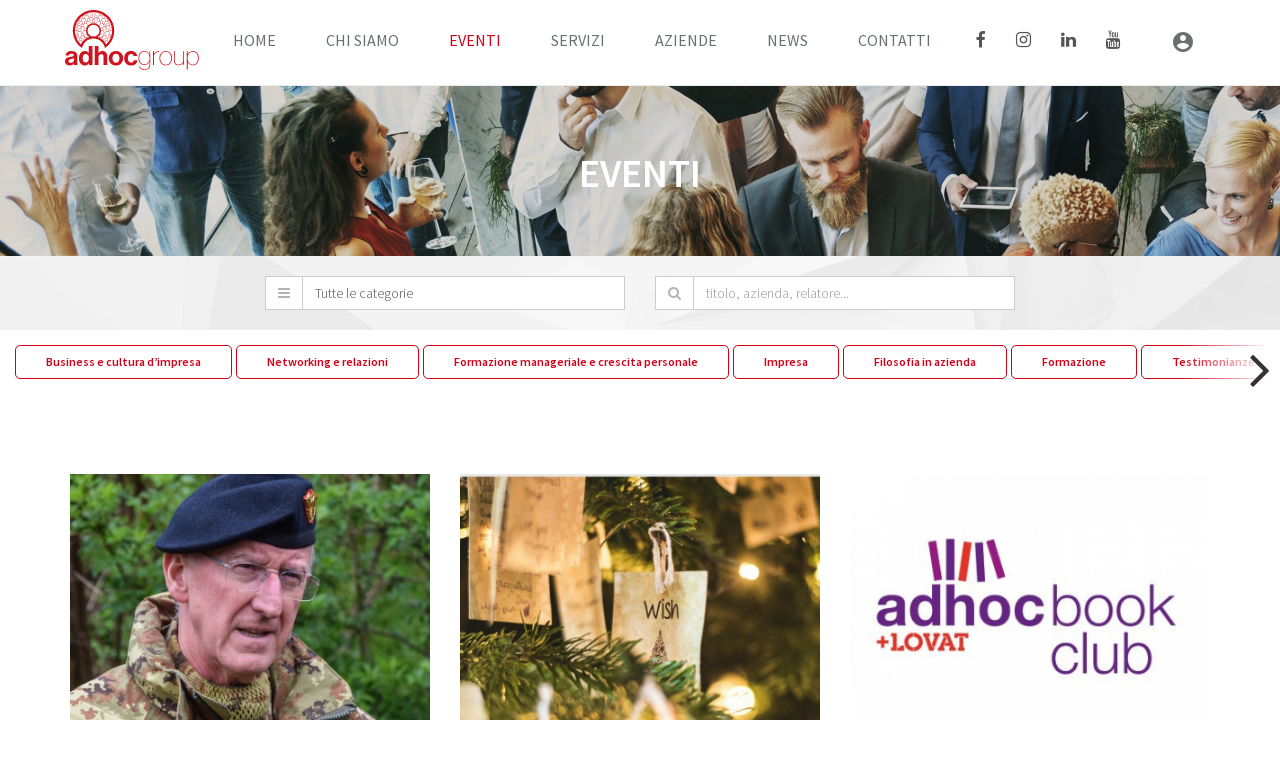

--- FILE ---
content_type: text/html; charset=UTF-8
request_url: https://adhocgroup.it/eventi?page=6
body_size: 10769
content:
<!DOCTYPE html>
<html lang="it">

<head>
    <meta charset="utf-8">
    <meta http-equiv="X-UA-Compatible" content="IE=edge">
    <meta name="viewport" content="width=device-width, initial-scale = 1.0, maximum-scale=1.0, user-scalable=no"/>
    <meta name="_token" content="IYKlDnfzPYRA5BAAaLj9XszsSVQMiGWHDW1QgLFi"/>

    <!-- Meta Tags -->
    <title>
                    Eventi Formativi PMI in Veneto e Triveneto| AdHoc Consilia    </title>
    <meta name="description" content=" Ci occupiamo di organizzazione di eventi aziendali per le pmi nell&#039;area del Triveneto. Team building, formazione e confronto: i nostri appuntamenti."/>
    <meta name="keywords" content="adhoc, network, imprenditori "/>
    <meta name="author" content="AdHoc Group"/>
    <meta name="copyright" content="AdHoc Group"/>
    <meta name="application-name" content="AdHoc Group"/>

    <!-- Meta Tags OG -->
    <meta property="og:site_name" content="AdHoc Group  - Eventi Formativi PMI in Veneto e Triveneto| AdHoc Consilia "/>
    <meta property="og:type" content="website"/>
    <meta property="og:locale" content="it_IT"/>
    <meta property="og:title" content=" Eventi Formativi PMI in Veneto e Triveneto| AdHoc Consilia"/>
    <meta property="og:url" content="https://adhocgroup.it/eventi"/>
    <meta property="og:image" content="https://adhocgroup.it/images/site.jpg "/>
    <meta property="og:description" content=" Ci occupiamo di organizzazione di eventi aziendali per le pmi nell&#039;area del Triveneto. Team building, formazione e confronto: i nostri appuntamenti."/>

    <!-- for Twitter -->
    <meta name="twitter:card" content="summary"/>
    <meta name="twitter:title" content=" Eventi Formativi PMI in Veneto e Triveneto| AdHoc Consilia"/>
    <meta name="twitter:description" content=" Ci occupiamo di organizzazione di eventi aziendali per le pmi nell&#039;area del Triveneto. Team building, formazione e confronto: i nostri appuntamenti."/>
    <meta name="twitter:image" content="https://adhocgroup.it/images/site.jpg "/>

    <!-- Favicon -->
    
    <link rel="apple-touch-icon" sizes="60x60" href="https://adhocgroup.it/images/favicon/apple-icon-60x60.png">
    <link rel="apple-touch-icon" sizes="72x72" href="https://adhocgroup.it/images/favicon/apple-icon-72x72.png">
    <link rel="apple-touch-icon" sizes="76x76" href="https://adhocgroup.it/images/favicon/apple-icon-76x76.png">
    <link rel="apple-touch-icon" sizes="114x114" href="https://adhocgroup.it/images/favicon/apple-icon-114x114.png">
    <link rel="apple-touch-icon" sizes="120x120" href="https://adhocgroup.it/images/favicon/apple-icon-120x120.png">
    <link rel="apple-touch-icon" sizes="144x144" href="https://adhocgroup.it/images/favicon/apple-icon-144x144.png">
    <link rel="apple-touch-icon" sizes="152x152" href="https://adhocgroup.it/images/favicon/apple-icon-152x152.png">
    <link rel="apple-touch-icon" sizes="180x180" href="https://adhocgroup.it/images/favicon/apple-touch-icon-180x180.png">
    <link rel="icon" type="image/png" sizes="32x32" href="https://adhocgroup.it/images/favicon/favicon-32x32.png">
    <link rel="icon" type="image/png" sizes="194x194" href="https://adhocgroup.it/images/favicon/favicon-194x194.png">
    <link rel="shortcut icon" href="https://adhocgroup.it/images/favicon/favicon.ico" type="image/x-icon">
    <link rel="icon" href="https://adhocgroup.it/images/favicon/favicon.ico" type="image/x-icon">
    <link rel="icon" type="image/png" sizes="192x192" href="https://adhocgroup.it/images/favicon/android-chrome-192x192.png">
    <link rel="icon" type="image/png" sizes="16x16" href="https://adhocgroup.it/images/favicon/favicon-16x16.png">
    <link rel="manifest" href="https://adhocgroup.it/images/favicon/site.webmanifest">
    <link rel="mask-icon" href="https://adhocgroup.it/images/favicon/safari-pinned-tab.svg" color="#5bbad5">
    <meta name="msapplication-TileColor" content="#da532c">
    <meta name="msapplication-config" content="https://adhocgroup.it/images/favicon/browserconfig.xml"/>
    <meta name="theme-color" content="#ffffff">

    <meta name="application-name" content="AdHoc Group">
    
    <!-- CSS -->
    <link href="https://adhocgroup.it/css/fontello.css" rel="stylesheet"/>
    <link href="https://adhocgroup.it/font-awesome/css/font-awesome.min.css" rel="stylesheet"/>
    <link href="https://fonts.googleapis.com/icon?family=Material+Icons" rel="stylesheet">
    <link href="/css/37c321d863c787023e7e7b26c4e9f568.css" rel="stylesheet">

    <link href="https://adhocgroup.it/css/plugins/jquery-ui.css" rel="stylesheet"/>
    <link href="https://adhocgroup.it/css/style.css" rel="stylesheet"/>
    <link href="https://adhocgroup.it/css/plugins/owl.carousel.min.css" rel="stylesheet">
    <link href="https://adhocgroup.it/css/plugins/owl.theme.default.min.css" rel="stylesheet">
    <link href="https://adhocgroup.it/css/plugins/horizontal_timeline.min.css" rel="stylesheet"/>
    <link href="https://adhocgroup.it/css/custom.css" rel="stylesheet"/>
    <link href="/css/7775bf6582fc2772e51e49c753d0aca9.css" rel="stylesheet">

    
    <!-- JS Head -->
    <script src="/js/8863df81f0c098e47f0866784b0bc3d9.js"></script>

    <script src="https://adhocgroup.it/js/plugins/ouibounce.min.js"></script>
    <script src="https://adhocgroup.it/js/custom.js"></script>
    <script src="https://adhocgroup.it/js/plugins/owl.carousel.min.js"></script>
    <script src="https://adhocgroup.it/js/plugins/horizontal_timeline.2.0_v2.0.5.3.min.js"></script>
    <!-- Start cookieyes banner -->
    <script id="cookieyes" type="text/javascript" src="https://cdn-cookieyes.com/client_data/f6f42e04bd07933ff7b9b743/script.js"></script>
    <!-- End cookieyes banner -->

    
    <!-- Google Tag Manager -->
    <script>(function(w,d,s,l,i){w[l]=w[l]||[];w[l].push({'gtm.start':new Date().getTime(),event:'gtm.js'});var f=d.getElementsByTagName(s)[0],j=d.createElement(s),dl=l!='dataLayer'?'&l='+l:'';j.async=true;j.src='https://www.googletagmanager.com/gtm.js?id='+i+dl;f.parentNode.insertBefore(j,f);})(window,document,'script','dataLayer','GTM-K2CLPLG');</script>
    <!-- End Google Tag Manager -->



            <!-- Facebook Pixel Code -->
        <script>!function(f,b,e,v,n,t,s){if(f.fbq)return;n=f.fbq=function(){n.callMethod?n.callMethod.apply(n,arguments):n.queue.push(arguments)};if(!f._fbq)f._fbq=n;n.push=n;n.loaded=!0;n.version='2.0';n.queue=[];t=b.createElement(e);t.async=!0;t.src=v;s=b.getElementsByTagName(e)[0];s.parentNode.insertBefore(t,s)}(window,document,'script','https://connect.facebook.net/en_US/fbevents.js');fbq('init','562424683949804');fbq('track','PageView');</script>
        <noscript><img height="1" width="1" style="display:none" src="https://www.facebook.com/tr?id=562424683949804&ev=PageView&noscript=1"/></noscript>
        </script>
        <!-- This site is converting visitors into subscribers and customers with OptinMonster - https://optinmonster.com -->
        <script type="text/javascript" src="https://a.opmnstr.com/app/js/api.min.js" data-account="50325" data-user="44353" async></script>
        <!-- / https://optinmonster.com -->
    
    <!-- Structured Data -->
    <script type="application/ld+json">
        {
            "@context": "http://schema.org",
            "@type": "Organization",
            "url": "http://www.adhocgroup.it",
            "name": "AdHoc Group",
            "logo": "https://adhocgroup.it/images/adhocgroup-logo.png",
            "contactPoint": [{
                "@type": "ContactPoint",
                "telephone": "+390423604397",
                "contactType": "customer service"
            }],
            "address": {
                "@type": "PostalAddress",
                "addressLocality": " Montebelluna, Italia",
                "postalCode": "31044",
                "streetAddress": "Via Paolo Veronese 1"
            },
            "sameAs": "https://www.facebook.com/adhocconsilia.it"
        }
    </script>
                <script type="application/ld+json">
        {
            "@context":"http://schema.org",
            "@type":"ItemList",
            "itemListElement":[
                                    {
                        "@type":"ListItem",
                        "position": 1,
                        "item": {
                            "@type": "Event",
                            "name": "Impresa e coaching: l’esperienza del coaching circle, quando il cambiamento diventa progetto",
                            "startDate": "2026-01-28 16:00:00",
                            "endDate": "2026-01-28 18:30:00",
                                                        "location": {
                                "@type": "Place",
                                "name": "Spazio ArtU - Comin Arredamenti Srl",
                                "address":{
                                      "@type": "PostalAddress",
                                      "streetAddress": "Via Maniago, 6",
                                      "addressLocality": "San Quirino",
                                      "postalCode": "33080",
                                      "addressRegion": "PN",
                                      "addressCountry": "IT"
                                }
                            },
                                                        "image": "https://adhocgroup.it/uploads/images/events/1/1621feba33838e59eb6cf3c49c4cbf1b3b3de454_m.jpg",
                            "description": "Un’esperienza allo Spazio ArtU di Comin Arredamenti Srl",
                            "url": "https://adhocgroup.it/eventi/impresa-e-coaching-lesperienza-del-coaching-circle-quando-il-cambiamento-diventa-progetto"
                        }
                    },                                                     {
                        "@type":"ListItem",
                        "position": 2,
                        "item": {
                            "@type": "Event",
                            "name": "Geopolitica: Metamorfosi dell'ordine mondiale",
                            "startDate": "2025-01-15 19:30:00",
                            "endDate": "2025-01-15 23:30:00",
                                                        "location": {
                                "@type": "Place",
                                "name": "Tiepolo Hotel Vicenza",
                                "address":{
                                    "@type": "PostalAddress",
                                    "streetAddress": "Viale S. Lazzaro, 110",
                                    "addressLocality": "36100",
                                    "postalCode": "",
                                    "addressRegion": "VI",
                                    "addressCountry": "IT"
                                }
                            },
                                                        "image": "https://adhocgroup.it/uploads/images/events/c/c8445bdf88aa33556de367d9e9fe774c432ae38a_m.jpg",
                            "description": "In un momento storico caratterizzato da dinamiche complesse e in costante evoluzione, la presenza del Generale Sperotto rappresent...",
                            "url": "https://adhocgroup.it/eventi/geopolitica-metamorfosi-dellordine-mondiale"
                        }
                    },                                     {
                        "@type":"ListItem",
                        "position": 3,
                        "item": {
                            "@type": "Event",
                            "name": "Cena dei Racconti 2024",
                            "startDate": "2024-12-12 19:30:00",
                            "endDate": "2024-12-12 23:00:00",
                                                        "location": {
                                "@type": "Place",
                                "name": "Ristorante Fracanzana",
                                "address":{
                                    "@type": "PostalAddress",
                                    "streetAddress": "via Fracanzana 3",
                                    "addressLocality": "Montebello Vicentino",
                                    "postalCode": "36054",
                                    "addressRegion": "VI",
                                    "addressCountry": "IT"
                                }
                            },
                                                        "image": "https://adhocgroup.it/uploads/images/events/3/37539218001afd863a3da7af7e482b981cbd682d_m.jpg",
                            "description": "Che la Cena dei Racconti possa diventare un faro di motivazione e creatività!",
                            "url": "https://adhocgroup.it/eventi/cena-dei-racconti-2024-2"
                        }
                    },                                     {
                        "@type":"ListItem",
                        "position": 4,
                        "item": {
                            "@type": "Event",
                            "name": "Il Book Club AdHoc + Lovat: Primo incontro - La Meraviglia",
                            "startDate": "2024-12-03 19:15:00",
                            "endDate": "2024-12-03 21:15:00",
                                                        "location": {
                                "@type": "Place",
                                "name": "Libreria Lovat ",
                                "address":{
                                    "@type": "PostalAddress",
                                    "streetAddress": " Via Isaac Newton, 32",
                                    "addressLocality": "Villorba",
                                    "postalCode": "31020",
                                    "addressRegion": "TV",
                                    "addressCountry": "IT"
                                }
                            },
                                                        "image": "https://adhocgroup.it/uploads/images/events/1/1636920e32765f775a7475419a936fe9bd65ad0a_m.jpg",
                            "description": "'Prendo una valigia leggera e salgo sul treno, carrozza meraviglia, lato finestrino, vicino all’imprevedibile.'  Fabrizio Carama...",
                            "url": "https://adhocgroup.it/eventi/il-book-club-adhoc-lovat-primo-incontro-la-meraviglia"
                        }
                    },                                     {
                        "@type":"ListItem",
                        "position": 5,
                        "item": {
                            "@type": "Event",
                            "name": "Gala 2024 - AdHoc Group",
                            "startDate": "2024-11-29 20:00:00",
                            "endDate": "2024-11-29 01:00:00",
                                                        "location": {
                                "@type": "Place",
                                "name": "Villa Luisa Francesca",
                                "address":{
                                    "@type": "PostalAddress",
                                    "streetAddress": "via General Vittorio Fiorone, 1",
                                    "addressLocality": "Montebelluna",
                                    "postalCode": "31044",
                                    "addressRegion": "TV",
                                    "addressCountry": "IT"
                                }
                            },
                                                        "image": "https://adhocgroup.it/uploads/images/events/4/4440fba90703f5425d52437f1f2b9ff2ac3a42f6_m.jpg",
                            "description": "E’ ora di prepararci ad accogliere il 2025 che vorremmo dedicare all’autenticità celebrandola insieme.",
                            "url": "https://adhocgroup.it/eventi/gala-2024-adhoc-group"
                        }
                    },                                     {
                        "@type":"ListItem",
                        "position": 6,
                        "item": {
                            "@type": "Event",
                            "name": "Elite srl - L'ascolto attivo del cliente come parte dello sviluppo tecnologico",
                            "startDate": "2024-11-20 09:30:00",
                            "endDate": "2024-11-20 12:30:00",
                                                        "location": {
                                "@type": "Place",
                                "name": "Elite srl",
                                "address":{
                                    "@type": "PostalAddress",
                                    "streetAddress": "via fornaci 4",
                                    "addressLocality": "Fontaniva",
                                    "postalCode": "35014",
                                    "addressRegion": "PD",
                                    "addressCountry": "IT"
                                }
                            },
                                                        "image": "https://adhocgroup.it/uploads/images/events/8/8c15268b9f281409a7885ce1cdbd7aa93109e7ac_m.jpg",
                            "description": "Ma quanto conta la voce dei vostri clienti? ",
                            "url": "https://adhocgroup.it/eventi/elite-srl-innovare-per-divertire"
                        }
                    },                                     {
                        "@type":"ListItem",
                        "position": 7,
                        "item": {
                            "@type": "Event",
                            "name": "DESTINAZIONE IO.2030",
                            "startDate": "2024-11-06 10:00:00",
                            "endDate": "2024-11-06 18:00:00",
                                                        "location": {
                                "@type": "Place",
                                "name": "Galzignano Resort Terme &amp; Golf",
                                "address":{
                                    "@type": "PostalAddress",
                                    "streetAddress": "Viale delle Terme, 84",
                                    "addressLocality": "Galzignano Terme",
                                    "postalCode": "35030",
                                    "addressRegion": "PD",
                                    "addressCountry": "IT"
                                }
                            },
                                                        "image": "https://adhocgroup.it/uploads/images/events/a/ad9f4e9670c32f1ca173be06ff8d7b998cadbe37_m.png",
                            "description": "Viviamo con la costante spinta a raggiungere risultati: al lavoro, a casa, nello sport, dobbiamo migliorarci, dobbiamo fare quadra...",
                            "url": "https://adhocgroup.it/eventi/destinazione-io2030"
                        }
                    }                                ]
            }
        </script>
    </head>

<body>
    <!-- Google Tag Manager (noscript) -->
    <noscript><iframe src="https://www.googletagmanager.com/ns.html?id=GTM-K2CLPLG" height="0" width="0" style="display:none;visibility:hidden"></iframe></noscript>
    <!-- End Google Tag Manager (noscript) -->

    <!-- Header -->
    <div class="clearfix" id="app-header">
        <div class="header-v3 header-sticky">
    <!-- Navbar -->
    <div class="navbar navbar-default mega-menu" role="navigation">
        <div class="container">
            <!-- Brand and toggle get grouped for better mobile display -->
            <div class="navbar-header">
                <button type="button" class="navbar-toggle" data-toggle="collapse" data-target=".navbar-responsive-collapse">
                    <span class="sr-only">Toggle navigation</span>
                    <span class="fa fa-bars"></span>
                </button>
                <a class="navbar-brand" href="https://adhocgroup.it">
                    <img id="logo-header" src="https://adhocgroup.it/images/logo-header.svg" height="60" alt="Logo AdHocGroup">
                </a>
            </div>

            <!-- Collect the nav links, forms, and other content for toggling -->
            <div class="collapse navbar-collapse mega-menu navbar-responsive-collapse">
                <div class="container">
                    <ul class="nav navbar-nav">
                        <li><a class="" href="https://adhocgroup.it">Home</a></li>
                        <li><a class="" href="https://adhocgroup.it/chi-siamo">Chi siamo</a></li>
                        <li><a class="active" href="https://adhocgroup.it/eventi">Eventi</a></li>
                        <li><a class="" href="https://adhocgroup.it/servizi">Servizi</a></li>
                        <li><a class="" href="https://adhocgroup.it/aziende">Aziende</a></li>
                        <li><a class="" href="https://adhocgroup.it/news">News</a></li>
                        <li><a class="" href="https://adhocgroup.it/contatti">Contatti</a></li>
                        <li>
                            <ul class="social-icon">
                                <li>
                                    <a data-placement="top" data-toggle="tooltip" class="tooltips social-navbar" data-original-title="Facebook" href="https://www.facebook.com/adhocgroup.it" target="_blank">
                                        <i class="fa fa-facebook"></i>
                                    </a>
                                </li>
                                <li>
                                    <a data-placement="top" data-toggle="tooltip" class="tooltips social-navbar" data-original-title="Instagram" href="https://www.instagram.com/adhoc_group/" target="_blank">
                                        <i class="fa fa-instagram"></i>
                                    </a>
                                </li>
                                <li>
                                    <a data-placement="top" data-toggle="tooltip" class="tooltips social-navbar" data-original-title="Linkedin" href="http://www.linkedin.com/company/ad-hoc-consilia" target="_blank">
                                        <i class="fa fa-linkedin"></i>
                                    </a>
                                </li>
                                <li>
                                    <a data-placement="top" data-toggle="tooltip" class="tooltips social-navbar" data-original-title="Youtube" href="http://www.youtube.com/user/adhocconsilia" target="_blank">
                                        <i class="fa fa-youtube"></i>
                                    </a>
                                </li>
                            </ul>
                        </li>
                      
                                                    <li class="visible-xs visible-sm bg-red">
                                <a href="https://adhocgroup.it/auth/login">Accedi</a>
                            </li>
                            <li class="visible-md visible-lg bg-red ml15">
                                <a href="https://adhocgroup.it/auth/login">
                                    <i class="material-icons" data-toggle="tooltip" title="Accedi">account_circle</i>
                            </li>
                        

                                               <!-- End Demo Pages -->

                       
                    </ul>

                </div><!--/end container-->
            </div><!--/navbar-collapse-->
        </div>
    </div>
    <!-- End Navbar -->
</div>    </div>

    <!-- Content -->
    <div class="clearfix" id="app-content">
        <div class="display-none messages" id="messages">
    <div class="ml10 mr10 alert alert-theme">
        <div class="row vertical-align">
            <div class="col-xs-11 vertical-align-child message-text">
                            </div>

            <div class="col-xs-1 vertical-align-child">
                <a href="javascript:void(0);" onclick="App.Helper.Alert.dismiss();" class="pull-right tx-white"><i class="fa fa-times"></i></a>
            </div>
        </div>
    </div>
</div>


            <div id="events-page">
        <div class="breadcrumbs-v1 breadcrumbs-events">
            <div class="container">
                <h1>Eventi</h1>
            </div>
        </div>
        <div class="job-img">
            <div class="job-img-inputs bg-texture">
                <div class="container">
                    <div class="row">
                        <form class="form search" action="https://adhocgroup.it/eventi" method="get">
                            <div class="col-sm-4 col-sm-offset-2 md-margin-bottom-10">
                                <div class="input-group">
                                    <span class="input-group-addon"><i class="fa fa-bars"></i></span>
                                    <select class="form-control" style="-webkit-appearance: none;" onchange="this.form.submit()" name="category"><option value="" selected="selected">Tutte le categorie</option><option value="abbigliamento-moda-e-tessile">Abbigliamento, Moda e Tessile</option><option value="agroalimentare">Agroalimentare</option><option value="ambiente">Ambiente</option><option value="arredamento-casa-e-ufficio">Arredamento Casa e Ufficio</option><option value="carta-e-stampa">Carta e Stampa</option><option value="commercio-e-negozi">Commercio e Negozi</option><option value="divertimento-cultura-sport-e-sociale">Divertimento, cultura, eventi e sociale</option><option value="edilizia-finiture-e-impianti">Edilizia, finiture e impianti</option><option value="finanza-e-assicurazioni">Finanza e Assicurazioni</option><option value="formazione">Formazione</option><option value="gioielli-e-beni-di-lusso">Gioielli e Beni di Lusso</option><option value="ict-e-telecomunicazioni">ICT e telecomunicazioni</option><option value="industria">Industria</option><option value="marketing-e-pubblicita">Marketing e pubblicita</option><option value="medicina-salute-e-benessere">Medicina, salute, sport e benessere</option><option value="servizi">Servizi</option><option value="studi-professionali">Studi Professionali</option><option value="trasporto-imballaggio-e-stoccaggio">Trasporto, Imballaggio e Stoccaggio</option><option value="turismo">Turismo</option></select>
                                </div>
                            </div>
                            <div class="col-sm-4">
                                <div class="input-group">
                                    <span class="input-group-addon"><i class="fa fa-search"></i></span>
                                    <input class="form-control" placeholder="titolo, azienda, relatore..." name="search" type="text" value="">
                                                                    </div>
                            </div>
                        </form>
                    </div>
                </div>
            </div>
        </div>
                <div id="tags-bar" class="container-fluid">
            <div class="tags-container">
                                    <a class="btn-u btn-brd btn-u-red " href="https://adhocgroup.it/eventi?category=&amp;search=&amp;tag=cultura-e-condivisione">Business e cultura d&rsquo;impresa</a>
                                    <a class="btn-u btn-brd btn-u-red " href="https://adhocgroup.it/eventi?category=&amp;search=&amp;tag=relazioni">Networking e relazioni</a>
                                    <a class="btn-u btn-brd btn-u-red " href="https://adhocgroup.it/eventi?category=&amp;search=&amp;tag=crescita">Formazione manageriale e crescita personale</a>
                                    <a class="btn-u btn-brd btn-u-red " href="https://adhocgroup.it/eventi?category=&amp;search=&amp;tag=impresa">Impresa</a>
                                    <a class="btn-u btn-brd btn-u-red " href="https://adhocgroup.it/eventi?category=&amp;search=&amp;tag=filosofia-in-azienda">Filosofia in azienda</a>
                                    <a class="btn-u btn-brd btn-u-red " href="https://adhocgroup.it/eventi?category=&amp;search=&amp;tag=formazione">Formazione</a>
                                    <a class="btn-u btn-brd btn-u-red " href="https://adhocgroup.it/eventi?category=&amp;search=&amp;tag=testimonianze">Testimonianze</a>
                                    <a class="btn-u btn-brd btn-u-red " href="https://adhocgroup.it/eventi?category=&amp;search=&amp;tag=comunicazione">Comunicazione</a>
                                    <a class="btn-u btn-brd btn-u-red " href="https://adhocgroup.it/eventi?category=&amp;search=&amp;tag=marketing">Marketing</a>
                                    <a class="btn-u btn-brd btn-u-red " href="https://adhocgroup.it/eventi?category=&amp;search=&amp;tag=consigli-di-lettura">Consigli di lettura</a>
                                <div class="left-button display-none">
                    <i class="fa fa-angle-left fa-3x"></i>
                </div>
                <div class="right-button">
                    <i class="fa fa-angle-right fa-3x"></i>
                </div>
            </div>
        </div>
                <div class="container content-md">
                        <div class="row news-v2 event-news">
                                                                            <div class="col-md-4 mb30">
                        <div class="news-v2-badge">
                            <a href="https://adhocgroup.it/eventi/geopolitica-metamorfosi-dellordine-mondiale">
                                <img class="img-responsive zoom-on-hover" src="https://adhocgroup.it/uploads/images/events/4/4a0596ca1e5a62fa2c55ef38e4aa68b569b63dfa_m.jpg" alt="Geopolitica: Metamorfosi dell&#039;ordine mondiale">
                            </a>
                        </div>
                        <div class="news-v2-desc news-wrap bg-color-light">
                            <h3 class="truncate"><a href="https://adhocgroup.it/eventi/geopolitica-metamorfosi-dellordine-mondiale">Geopolitica: Metamorfosi dell&#039;ordine mondiale</a></h3>
                            <ul class="list-unstyled posted-info">
                                <li><i class="fa fa-calendar color-red"></i><a href="http://www.google.com/calendar/event?action=TEMPLATE&amp;text=AdHoc+-+Geopolitica%3A+Metamorfosi+dell%27ordine+mondiale&amp;dates=20250115T183000Z/20250115T223000Z&amp;ctz=Europe/Rome&amp;details=In+un+momento+storico+caratterizzato+da+dinamiche+complesse+e+in+costante+evoluzione%2C+la+presenza+del+Generale+Sperotto+rappresent...&amp;location=Viale+S.+Lazzaro%2C+110%2C++36100+%28VI%29" data-toggle="tooltip" title="Aggiungi a Google Calendar" target="_blank"> 15 gennaio 2025 alle 19:30</a></li>
                                                                <li><i class="fa fa-building color-red" aria-hidden="true"></i>&nbsp;<span class="color-red text-capitalize">sede</span></li>
                                                                                                <li><i class="fa fa-map-marker color-red margin-map-marker"></i><a href="https://www.google.com/maps/search/Viale+S.+Lazzaro%2C+110%2C++36100+%28VI%29" data-toggle="tooltip" title="Apri in Google Maps" target="_blank"> Tiepolo Hotel Vicenza - 36100</a></li>
                                                                                                    <li>
                                        <i class="fa fa-hashtag color-red"></i>
                                                                                    <a href="https://adhocgroup.it/eventi?tag=impresa" class="mr10">Impresa</a>
                                                                                    <a href="https://adhocgroup.it/eventi?tag=relazioni" class="mr10">Networking e relazioni</a>
                                                                                    <a href="https://adhocgroup.it/eventi?tag=crescita" class="mr10">Formazione manageriale e crescita personale</a>
                                                                            </li>
                                                            </ul>
                            <p>In un momento storico caratterizzato da dinamiche complesse e in costante evoluzione, la presenza del Generale Sperotto rappresent...<br><a class="read-more" href="https://adhocgroup.it/eventi/geopolitica-metamorfosi-dellordine-mondiale">Leggi di più</a></p>
                            <ul class="post-shares">
                                <p>Condividi</p>
                                <li><a onclick="App.socialShare('https://www.facebook.com/sharer/sharer.php?u=https%3A%2F%2Fadhocgroup.it%2Feventi%2Fgeopolitica-metamorfosi-dellordine-mondiale')" href="javascript:void(0);" title="Condividi su Facebook" target="_blank"><i class="rounded-x fa fa-facebook"></i></a></li>                                <li><a onclick="App.socialShare('http://www.linkedin.com/shareArticle?url=https%3A%2F%2Fadhocgroup.it%2Feventi%2Fgeopolitica-metamorfosi-dellordine-mondiale&amp;mini=true')" href="javascript:void(0);" title="Condividi su Linkedin" target="_blank"><i class="rounded-x fa fa-linkedin"></i></a></li>
                                <li class="address-visible-xs"><a href="https://www.google.com/maps/search/Viale+S.+Lazzaro%2C+110%2C++36100+%28VI%29" title="Apri in Google Maps" target="_blank"><i class="rounded-x fa fa-location-arrow"></i></a></li>
                            </ul>
                        </div>
                    </div>
                                        <div class="col-md-4 mb30">
                        <div class="news-v2-badge">
                            <a href="https://adhocgroup.it/eventi/cena-dei-racconti-2024-2">
                                <img class="img-responsive zoom-on-hover" src="https://adhocgroup.it/uploads/images/events/d/de262e5a39110dcad5405e3abfe8211f4411ef13_m.jpg" alt="Cena dei Racconti 2024">
                            </a>
                        </div>
                        <div class="news-v2-desc news-wrap bg-color-light">
                            <h3 class="truncate"><a href="https://adhocgroup.it/eventi/cena-dei-racconti-2024-2">Cena dei Racconti 2024</a></h3>
                            <ul class="list-unstyled posted-info">
                                <li><i class="fa fa-calendar color-red"></i><a href="http://www.google.com/calendar/event?action=TEMPLATE&amp;text=AdHoc+-+Cena+dei+Racconti+2024&amp;dates=20241212T183000Z/20241212T220000Z&amp;ctz=Europe/Rome&amp;details=Che+la+Cena+dei+Racconti+possa+diventare+un+faro+di+motivazione+e+creativit%C3%A0%21&amp;location=via+Fracanzana+3%2C+36054+Montebello+Vicentino+%28VI%29" data-toggle="tooltip" title="Aggiungi a Google Calendar" target="_blank"> 12 dicembre 2024 alle 19:30</a></li>
                                                                <li><i class="fa fa-building color-red" aria-hidden="true"></i>&nbsp;<span class="color-red text-capitalize">sede</span></li>
                                                                                                <li><i class="fa fa-map-marker color-red margin-map-marker"></i><a href="https://www.google.com/maps/search/via+Fracanzana+3%2C+36054+Montebello+Vicentino+%28VI%29" data-toggle="tooltip" title="Apri in Google Maps" target="_blank"> Ristorante Fracanzana - Montebello Vicentino</a></li>
                                                                                                    <li>
                                        <i class="fa fa-hashtag color-red"></i>
                                                                                    <a href="https://adhocgroup.it/eventi?tag=relazioni" class="mr10">Networking e relazioni</a>
                                                                            </li>
                                                            </ul>
                            <p>Che la Cena dei Racconti possa diventare un faro di motivazione e creativit&agrave;!<br><a class="read-more" href="https://adhocgroup.it/eventi/cena-dei-racconti-2024-2">Leggi di più</a></p>
                            <ul class="post-shares">
                                <p>Condividi</p>
                                <li><a onclick="App.socialShare('https://www.facebook.com/sharer/sharer.php?u=https%3A%2F%2Fadhocgroup.it%2Feventi%2Fcena-dei-racconti-2024-2')" href="javascript:void(0);" title="Condividi su Facebook" target="_blank"><i class="rounded-x fa fa-facebook"></i></a></li>                                <li><a onclick="App.socialShare('http://www.linkedin.com/shareArticle?url=https%3A%2F%2Fadhocgroup.it%2Feventi%2Fcena-dei-racconti-2024-2&amp;mini=true')" href="javascript:void(0);" title="Condividi su Linkedin" target="_blank"><i class="rounded-x fa fa-linkedin"></i></a></li>
                                <li class="address-visible-xs"><a href="https://www.google.com/maps/search/via+Fracanzana+3%2C+36054+Montebello+Vicentino+%28VI%29" title="Apri in Google Maps" target="_blank"><i class="rounded-x fa fa-location-arrow"></i></a></li>
                            </ul>
                        </div>
                    </div>
                                        <div class="col-md-4 mb30">
                        <div class="news-v2-badge">
                            <a href="https://adhocgroup.it/eventi/il-book-club-adhoc-lovat-primo-incontro-la-meraviglia">
                                <img class="img-responsive zoom-on-hover" src="https://adhocgroup.it/uploads/images/events/b/bdfa0b126bf99527275599bbadb8910ee321b4ca_m.jpg" alt="Il Book Club AdHoc + Lovat: Primo incontro - La Meraviglia">
                            </a>
                        </div>
                        <div class="news-v2-desc news-wrap bg-color-light">
                            <h3 class="truncate"><a href="https://adhocgroup.it/eventi/il-book-club-adhoc-lovat-primo-incontro-la-meraviglia">Il Book Club AdHoc + Lovat: Primo incontro - La Meraviglia</a></h3>
                            <ul class="list-unstyled posted-info">
                                <li><i class="fa fa-calendar color-red"></i><a href="http://www.google.com/calendar/event?action=TEMPLATE&amp;text=AdHoc+-+Il+Book+Club+AdHoc+%2B+Lovat%3A+Primo+incontro+-+La+Meraviglia&amp;dates=20241203T181500Z/20241203T201500Z&amp;ctz=Europe/Rome&amp;details=%27Prendo+una+valigia+leggera+e+salgo+sul+treno%2C+carrozza+meraviglia%2C+lato+finestrino%2C+vicino+all%E2%80%99imprevedibile.%27++Fabrizio+Carama...&amp;location=+Via+Isaac+Newton%2C+32%2C+31020+Villorba+%28TV%29" data-toggle="tooltip" title="Aggiungi a Google Calendar" target="_blank"> 03 dicembre 2024 alle 19:15</a></li>
                                                                <li><i class="fa fa-building color-red" aria-hidden="true"></i>&nbsp;<span class="color-red text-capitalize">sede</span></li>
                                                                                                <li><i class="fa fa-map-marker color-red margin-map-marker"></i><a href="https://www.google.com/maps/search/+Via+Isaac+Newton%2C+32%2C+31020+Villorba+%28TV%29" data-toggle="tooltip" title="Apri in Google Maps" target="_blank"> Libreria Lovat  - Villorba</a></li>
                                                                                                    <li>
                                        <i class="fa fa-hashtag color-red"></i>
                                                                                    <a href="https://adhocgroup.it/eventi?tag=consigli-di-lettura" class="mr10">Consigli di lettura</a>
                                                                                    <a href="https://adhocgroup.it/eventi?tag=formazione" class="mr10">Formazione</a>
                                                                            </li>
                                                            </ul>
                            <p>&#039;Prendo una valigia leggera e salgo sul treno, carrozza meraviglia, lato finestrino, vicino all&rsquo;imprevedibile.&#039;  Fabrizio Carama...<br><a class="read-more" href="https://adhocgroup.it/eventi/il-book-club-adhoc-lovat-primo-incontro-la-meraviglia">Leggi di più</a></p>
                            <ul class="post-shares">
                                <p>Condividi</p>
                                <li><a onclick="App.socialShare('https://www.facebook.com/sharer/sharer.php?u=https%3A%2F%2Fadhocgroup.it%2Feventi%2Fil-book-club-adhoc-lovat-primo-incontro-la-meraviglia')" href="javascript:void(0);" title="Condividi su Facebook" target="_blank"><i class="rounded-x fa fa-facebook"></i></a></li>                                <li><a onclick="App.socialShare('http://www.linkedin.com/shareArticle?url=https%3A%2F%2Fadhocgroup.it%2Feventi%2Fil-book-club-adhoc-lovat-primo-incontro-la-meraviglia&amp;mini=true')" href="javascript:void(0);" title="Condividi su Linkedin" target="_blank"><i class="rounded-x fa fa-linkedin"></i></a></li>
                                <li class="address-visible-xs"><a href="https://www.google.com/maps/search/+Via+Isaac+Newton%2C+32%2C+31020+Villorba+%28TV%29" title="Apri in Google Maps" target="_blank"><i class="rounded-x fa fa-location-arrow"></i></a></li>
                            </ul>
                        </div>
                    </div>
                                        <div class="col-md-4 mb30">
                        <div class="news-v2-badge">
                            <a href="https://adhocgroup.it/eventi/gala-2024-adhoc-group">
                                <img class="img-responsive zoom-on-hover" src="https://adhocgroup.it/uploads/images/events/d/d5b8ab0ba4a4086d6d495a98dde22251c3fdd2ff_m.jpeg" alt="Gala 2024 - AdHoc Group">
                            </a>
                        </div>
                        <div class="news-v2-desc news-wrap bg-color-light">
                            <h3 class="truncate"><a href="https://adhocgroup.it/eventi/gala-2024-adhoc-group">Gala 2024 - AdHoc Group</a></h3>
                            <ul class="list-unstyled posted-info">
                                <li><i class="fa fa-calendar color-red"></i><a href="http://www.google.com/calendar/event?action=TEMPLATE&amp;text=AdHoc+-+Gala+2024+-+AdHoc+Group&amp;dates=20241129T190000Z/20241129T000000Z&amp;ctz=Europe/Rome&amp;details=E%E2%80%99+ora+di+prepararci+ad+accogliere+il+2025+che+vorremmo+dedicare+all%E2%80%99autenticit%C3%A0+celebrandola+insieme.&amp;location=via+General+Vittorio+Fiorone%2C+1%2C+31044+Montebelluna+%28TV%29" data-toggle="tooltip" title="Aggiungi a Google Calendar" target="_blank"> 29 novembre 2024 alle 20:00</a></li>
                                                                <li><i class="fa fa-building color-red" aria-hidden="true"></i>&nbsp;<span class="color-red text-capitalize">sede</span></li>
                                                                                                <li><i class="fa fa-map-marker color-red margin-map-marker"></i><a href="https://www.google.com/maps/search/via+General+Vittorio+Fiorone%2C+1%2C+31044+Montebelluna+%28TV%29" data-toggle="tooltip" title="Apri in Google Maps" target="_blank"> Villa Luisa Francesca - Montebelluna</a></li>
                                                                                                    <li>
                                        <i class="fa fa-hashtag color-red"></i>
                                                                                    <a href="https://adhocgroup.it/eventi?tag=relazioni" class="mr10">Networking e relazioni</a>
                                                                                    <a href="https://adhocgroup.it/eventi?tag=filosofia-in-azienda" class="mr10">Filosofia in azienda</a>
                                                                            </li>
                                                            </ul>
                            <p>E&rsquo; ora di prepararci ad accogliere il 2025 che vorremmo dedicare all&rsquo;autenticit&agrave; celebrandola insieme.<br><a class="read-more" href="https://adhocgroup.it/eventi/gala-2024-adhoc-group">Leggi di più</a></p>
                            <ul class="post-shares">
                                <p>Condividi</p>
                                <li><a onclick="App.socialShare('https://www.facebook.com/sharer/sharer.php?u=https%3A%2F%2Fadhocgroup.it%2Feventi%2Fgala-2024-adhoc-group')" href="javascript:void(0);" title="Condividi su Facebook" target="_blank"><i class="rounded-x fa fa-facebook"></i></a></li>                                <li><a onclick="App.socialShare('http://www.linkedin.com/shareArticle?url=https%3A%2F%2Fadhocgroup.it%2Feventi%2Fgala-2024-adhoc-group&amp;mini=true')" href="javascript:void(0);" title="Condividi su Linkedin" target="_blank"><i class="rounded-x fa fa-linkedin"></i></a></li>
                                <li class="address-visible-xs"><a href="https://www.google.com/maps/search/via+General+Vittorio+Fiorone%2C+1%2C+31044+Montebelluna+%28TV%29" title="Apri in Google Maps" target="_blank"><i class="rounded-x fa fa-location-arrow"></i></a></li>
                            </ul>
                        </div>
                    </div>
                                        <div class="col-md-4 mb30">
                        <div class="news-v2-badge">
                            <a href="https://adhocgroup.it/eventi/elite-srl-innovare-per-divertire">
                                <img class="img-responsive zoom-on-hover" src="https://adhocgroup.it/uploads/images/events/7/7697bfa9615a5a30409ce2c6f5a01257d745ab75_m.jpeg" alt="Elite srl - L&#039;ascolto attivo del cliente come parte dello sviluppo tecnologico">
                            </a>
                        </div>
                        <div class="news-v2-desc news-wrap bg-color-light">
                            <h3 class="truncate"><a href="https://adhocgroup.it/eventi/elite-srl-innovare-per-divertire">Elite srl - L&#039;ascolto attivo del cliente come parte dello sviluppo tecnologico</a></h3>
                            <ul class="list-unstyled posted-info">
                                <li><i class="fa fa-calendar color-red"></i><a href="http://www.google.com/calendar/event?action=TEMPLATE&amp;text=AdHoc+-+Elite+srl+-+L%27ascolto+attivo+del+cliente+come+parte+dello+sviluppo+tecnologico&amp;dates=20241120T083000Z/20241120T113000Z&amp;ctz=Europe/Rome&amp;details=Ma+quanto+conta+la+voce+dei+vostri+clienti%3F+&amp;location=via+fornaci+4%2C+35014+Fontaniva+%28PD%29" data-toggle="tooltip" title="Aggiungi a Google Calendar" target="_blank"> 20 novembre 2024 alle 09:30</a></li>
                                                                <li><i class="fa fa-building color-red" aria-hidden="true"></i>&nbsp;<span class="color-red text-capitalize">sede</span></li>
                                                                                                <li><i class="fa fa-map-marker color-red margin-map-marker"></i><a href="https://www.google.com/maps/search/via+fornaci+4%2C+35014+Fontaniva+%28PD%29" data-toggle="tooltip" title="Apri in Google Maps" target="_blank"> Elite srl - Fontaniva</a></li>
                                                                                                    <li>
                                        <i class="fa fa-hashtag color-red"></i>
                                                                                    <a href="https://adhocgroup.it/eventi?tag=filosofia-in-azienda" class="mr10">Filosofia in azienda</a>
                                                                                    <a href="https://adhocgroup.it/eventi?tag=impresa" class="mr10">Impresa</a>
                                                                            </li>
                                                            </ul>
                            <p>Ma quanto conta la voce dei vostri clienti? <br><a class="read-more" href="https://adhocgroup.it/eventi/elite-srl-innovare-per-divertire">Leggi di più</a></p>
                            <ul class="post-shares">
                                <p>Condividi</p>
                                <li><a onclick="App.socialShare('https://www.facebook.com/sharer/sharer.php?u=https%3A%2F%2Fadhocgroup.it%2Feventi%2Felite-srl-innovare-per-divertire')" href="javascript:void(0);" title="Condividi su Facebook" target="_blank"><i class="rounded-x fa fa-facebook"></i></a></li>                                <li><a onclick="App.socialShare('http://www.linkedin.com/shareArticle?url=https%3A%2F%2Fadhocgroup.it%2Feventi%2Felite-srl-innovare-per-divertire&amp;mini=true')" href="javascript:void(0);" title="Condividi su Linkedin" target="_blank"><i class="rounded-x fa fa-linkedin"></i></a></li>
                                <li class="address-visible-xs"><a href="https://www.google.com/maps/search/via+fornaci+4%2C+35014+Fontaniva+%28PD%29" title="Apri in Google Maps" target="_blank"><i class="rounded-x fa fa-location-arrow"></i></a></li>
                            </ul>
                        </div>
                    </div>
                                        <div class="col-md-4 mb30">
                        <div class="news-v2-badge">
                            <a href="https://adhocgroup.it/eventi/destinazione-io2030">
                                <img class="img-responsive zoom-on-hover" src="https://adhocgroup.it/uploads/images/events/6/66cd91d362664ffaf5dcad2b3186348459c5c157_m.jpeg" alt="DESTINAZIONE IO.2030">
                            </a>
                        </div>
                        <div class="news-v2-desc news-wrap bg-color-light">
                            <h3 class="truncate"><a href="https://adhocgroup.it/eventi/destinazione-io2030">DESTINAZIONE IO.2030</a></h3>
                            <ul class="list-unstyled posted-info">
                                <li><i class="fa fa-calendar color-red"></i><a href="http://www.google.com/calendar/event?action=TEMPLATE&amp;text=AdHoc+-+DESTINAZIONE+IO.2030&amp;dates=20241106T090000Z/20241106T170000Z&amp;ctz=Europe/Rome&amp;details=Viviamo+con+la+costante+spinta+a+raggiungere+risultati%3A+al+lavoro%2C+a+casa%2C+nello+sport%2C+dobbiamo+migliorarci%2C+dobbiamo+fare+quadra...&amp;location=Viale+delle+Terme%2C+84%2C+35030+Galzignano+Terme+%28PD%29" data-toggle="tooltip" title="Aggiungi a Google Calendar" target="_blank"> 06 novembre 2024 alle 10:00</a></li>
                                                                <li><i class="fa fa-building color-red" aria-hidden="true"></i>&nbsp;<span class="color-red text-capitalize">sede</span></li>
                                                                                                <li><i class="fa fa-map-marker color-red margin-map-marker"></i><a href="https://www.google.com/maps/search/Viale+delle+Terme%2C+84%2C+35030+Galzignano+Terme+%28PD%29" data-toggle="tooltip" title="Apri in Google Maps" target="_blank"> Galzignano Resort Terme &amp; Golf - Galzignano Terme</a></li>
                                                                                                    <li>
                                        <i class="fa fa-hashtag color-red"></i>
                                                                                    <a href="https://adhocgroup.it/eventi?tag=filosofia-in-azienda" class="mr10">Filosofia in azienda</a>
                                                                                    <a href="https://adhocgroup.it/eventi?tag=crescita" class="mr10">Formazione manageriale e crescita personale</a>
                                                                            </li>
                                                            </ul>
                            <p>Viviamo con la costante spinta a raggiungere risultati: al lavoro, a casa, nello sport, dobbiamo migliorarci, dobbiamo fare quadra...<br><a class="read-more" href="https://adhocgroup.it/eventi/destinazione-io2030">Leggi di più</a></p>
                            <ul class="post-shares">
                                <p>Condividi</p>
                                <li><a onclick="App.socialShare('https://www.facebook.com/sharer/sharer.php?u=https%3A%2F%2Fadhocgroup.it%2Feventi%2Fdestinazione-io2030')" href="javascript:void(0);" title="Condividi su Facebook" target="_blank"><i class="rounded-x fa fa-facebook"></i></a></li>                                <li><a onclick="App.socialShare('http://www.linkedin.com/shareArticle?url=https%3A%2F%2Fadhocgroup.it%2Feventi%2Fdestinazione-io2030&amp;mini=true')" href="javascript:void(0);" title="Condividi su Linkedin" target="_blank"><i class="rounded-x fa fa-linkedin"></i></a></li>
                                <li class="address-visible-xs"><a href="https://www.google.com/maps/search/Viale+delle+Terme%2C+84%2C+35030+Galzignano+Terme+%28PD%29" title="Apri in Google Maps" target="_blank"><i class="rounded-x fa fa-location-arrow"></i></a></li>
                            </ul>
                        </div>
                    </div>
                                     
            </div>

            <div class="row">
                <div class="col col-sm-12 text-center">
                                            <ul class="pagination"><li><a href="https://adhocgroup.it/eventi?page=5" rel="prev">&laquo;</a></li> <li><a href="https://adhocgroup.it/eventi?page=1">1</a></li><li><a href="https://adhocgroup.it/eventi?page=2">2</a></li><li><a href="https://adhocgroup.it/eventi?page=3">3</a></li><li><a href="https://adhocgroup.it/eventi?page=4">4</a></li><li><a href="https://adhocgroup.it/eventi?page=5">5</a></li><li class="active"><span>6</span></li><li><a href="https://adhocgroup.it/eventi?page=7">7</a></li><li><a href="https://adhocgroup.it/eventi?page=8">8</a></li><li class="disabled"><span>...</span></li><li><a href="https://adhocgroup.it/eventi?page=44">44</a></li><li><a href="https://adhocgroup.it/eventi?page=45">45</a></li> <li><a href="https://adhocgroup.it/eventi?page=7" rel="next">&raquo;</a></li></ul>
                                    </div>
            </div>
        </div>
    </div>
    </div>

    <!-- Footer -->
    <div class="clearfix" id="app-footer">
        <div id="footer-v6" class="footer-v6">
    <div class="footer">
        <div class="container container-footer">
            <div class="row">
                <!-- About Us -->
                <div class="col-md-3 sm-margin-bottom-40">
                    <div class="heading-footer"><h2>AdHoc</h2></div>
                    <p class="citazione-footer">&ldquo;Il cammino verso la grandezza si percorre insieme ad altri.&rdquo;<br>(Baltasar Gracián)</p>
                </div>
                <!-- End About Us -->

                <!-- Recent News -->
                <div class="col-md-3 sm-margin-bottom-40">
                    <div class="heading-footer"><h2>News recenti</h2></div>
                    <ul class="list-unstyled link-news">
                                                <li>
                            <a href="https://adhocgroup.it/news/salute-prevenzione-e-consapevolezza">Salute, Prevenzione e Consapevolezza</a>
                            <small>21 gennaio 2026</small>
                        </li>
                                                <li>
                            <a href="https://adhocgroup.it/news/quando-condividere-diventa-racconto">Quando condividere diventa racconto</a>
                            <small>12 dicembre 2025</small>
                        </li>
                                                <li>
                            <a href="https://adhocgroup.it/news/gala-adhoc-2025-le-impronte">Gala AdHoc 2025 - Le impronte</a>
                            <small>11 dicembre 2025</small>
                        </li>
                                            </ul>
                </div>
                <!-- End Recent News -->

                <!-- Useful Links -->
                <div class="col-md-3 sm-margin-bottom-40">
                    <div class="heading-footer"><h2>Link utili</h2></div>
                    <ul class="list-unstyled footer-link-list">
                        <li><a href="https://adhocgroup.it/chi-siamo">Chi siamo</a></li>
                        <li><a href="https://adhocgroup.it/entra-in-adhoc">Entra in AdHoc</a></li>
                        <!-- <li><a href="https://adhocgroup.it/comites">Comites</a></li> -->
                        <li><a href="https://adhocgroup.it/eventi">Eventi</a></li>
                        <li><a href="https://adhocgroup.it/servizi">Servizi</a></li>
                        <li><a href="https://adhocgroup.it/contatti">Contatti</a></li>
                    </ul>
                </div>
                <!-- End Useful Links -->

                <!-- Contacts -->
                <div class="col-md-3">
                    <div class="heading-footer"><h2>Contatti</h2></div>
                    <ul class="list-unstyled contacts">
                        <li>
                            <i class="radius-3x fa fa-map-marker"></i>
                            <a href="https://goo.gl/maps/CbpJCszCCdvDLYEy8" target="_blank">
                                Via Alcide de Gasperi n°82<br/>
                                36040 Grisignano di Zocco (VI)
                            </a>
                        </li>
                        <li>
                            <i class="radius-3x fa fa-briefcase"></i>
                            Partita IVA<br>
                            04032690267
                        </li>
                        <li>
                            <i class="radius-3x fa fa-phone"></i>
                            <a href="tel:+3904441791109">Tel: (+39) 0444 1791109</a><br>
                            Fax: (+39) 0423 247390
                        </li>
                        <li>
                            <i class="radius-3x fa fa-globe"></i>
                            <a href="mailto:adhoc@adhocgroup.it">adhoc@adhocgroup.it</a><br>
                            <a href="http://www.adhocgroup.it">www.adhocgroup.it</a>
                        </li>
                    </ul>
                </div>
                <!-- End Contacts -->
            </div>
        </div><!--/container -->
    </div>

    <div class="copyright">
        <div class="container">
            <div class="row">
                <div class="col-md-8 sm-margon-bottom-10">
                    <ul class="list-inline terms-menu">
                        <li class="silver">Copyright &copy; 2026 - AdHoc Group S.r.l.</li>
                        <li><a href="https://adhocgroup.it/privacy-policy">Privacy Policy</a></li>
                        <li><a href="https://adhocgroup.it/cookie-policy">Cookie Policy</a></li>
                    </ul>
                </div>
                <div class="col-md-4">
                    <ul class="list-inline dark-social pull-right space-bottom-0">
                        <li>
                            <a data-placement="top" data-toggle="tooltip" class="tooltips" data-original-title="Facebook" href="https://www.facebook.com/adhocgroup.it" target="_blank">
                                <i class="fa fa-facebook"></i>
                            </a>
                        </li>
                        <li>
                            <a data-placement="top" data-toggle="tooltip" class="tooltips" data-original-title="Instagram" href="https://www.instagram.com/adhoc_group/" target="_blank">
                                <i class="fa fa-instagram"></i>
                            </a>
                        </li>
                        <li>
                            <a data-placement="top" data-toggle="tooltip" class="tooltips" data-original-title="Linkedin" href="http://www.linkedin.com/company/ad-hoc-consilia" target="_blank">
                                <i class="fa fa-linkedin"></i>
                            </a>
                        </li>
                        <li>
                            <a data-placement="top" data-toggle="tooltip" class="tooltips" data-original-title="Youtube" href="http://www.youtube.com/user/adhocconsilia" target="_blank">
                                <i class="fa fa-youtube"></i>
                            </a>
                        </li>
                    </ul>
                </div>
            </div>
        </div>
    </div>
</div>    </div>

    <div id="newsletterpopup" class="modal">
        <div class="modal-dialog">
            <!-- Modal content-->
            <div class="modal-content">
                <div class="modal-body">
                    <div class="row ma0">
                        <div class="col-xs-12 col-sm-6 hidden-xs pa0">
                            <img class="newsletter-img" src="https://adhocgroup.it/images/networking.jpg">
                        </div>
                        <div class="col-xs-12 col-sm-6 pa0">
                            <div class="text-block">
                                <button type="button" class="dismiss-btn pull-right" data-dismiss="modal"><i class="fa fa-times"></i></button>
                                <h3>Rimani aggiornato!</h3>
                                <p>Iscriviti alla newsletter lasciando la tua email. Riceverai notizie utili per la tua
                                    azienda e gli inviti ai nostri eventi.</p>
                                <form method="POST" action="https://adhocgroup.it/newsletter/iscriviti" accept-charset="UTF-8"><input name="_token" type="hidden" value="IYKlDnfzPYRA5BAAaLj9XszsSVQMiGWHDW1QgLFi">
                                <input class="form-control" placeholder="La tua email..." name="email" type="email">
                                <button class="btn-u btn-u-red btn-block mt10" type="submit"><i class="fa fa-envelope-o"></i> Iscrivimi</button>
                                </form>
                            </div>
                        </div>
                    </div>
                </div>
            </div>
        </div>
    </div>

    <!-- JS Bottom -->
        <script>$('#tags-bar .tags-container').on('scroll',function(){var $width=$('#tags-bar .tags-container').outerWidth()
var $scrollWidth=$('#tags-bar .tags-container')[0].scrollWidth;var $scrollLeft=$('#tags-bar .tags-container').scrollLeft();if($scrollLeft<10){$('#tags-bar .left-button').addClass('display-none');}else{$('#tags-bar .left-button').removeClass('display-none');}if($scrollWidth-$width-$scrollLeft<10){$('#tags-bar .right-button').addClass('display-none');}else{$('#tags-bar .right-button').removeClass('display-none');}});$('#tags-bar .left-button').on('click',function(){event.preventDefault();$('#tags-bar .tags-container').animate({scrollLeft:"-=200px"},"slow");var $width=$('#tags-bar .tags-container').outerWidth()
var $scrollWidth=$('#tags-bar .tags-container')[0].scrollWidth;var $scrollLeft=$('#tags-bar .tags-container').scrollLeft()-200;if($scrollLeft<10){$('#tags-bar .left-button').addClass('display-none');}else{$('#tags-bar .left-button').removeClass('display-none');}if($scrollWidth-$width-$scrollLeft<10){$('#tags-bar .right-button').addClass('display-none');}else{$('#tags-bar .right-button').removeClass('display-none');}});$('#tags-bar .right-button').on('click',function(){event.preventDefault();$('#tags-bar .tags-container').animate({scrollLeft:"+=200px"},"slow");var $width=$('#tags-bar .tags-container').outerWidth()
var $scrollWidth=$('#tags-bar .tags-container')[0].scrollWidth;var $scrollLeft=$('#tags-bar .tags-container').scrollLeft()+200;if($scrollLeft<10){$('#tags-bar .left-button').addClass('display-none');}else{$('#tags-bar .left-button').removeClass('display-none');}if($scrollWidth-$width-$scrollLeft<10){$('#tags-bar .right-button').addClass('display-none');}else{$('#tags-bar .right-button').removeClass('display-none');}});</script>

            <!-- Google analytics -->
        <script>(function(i,s,o,g,r,a,m){i['GoogleAnalyticsObject']=r;i[r]=i[r]||function(){(i[r].q=i[r].q||[]).push(arguments)},i[r].l=1*new Date();a=s.createElement(o),m=s.getElementsByTagName(o)[0];a.async=1;a.src=g;m.parentNode.insertBefore(a,m)})(window,document,'script','https://www.google-analytics.com/analytics.js','ga');ga('create','UA-63497066-1','auto');ga('send','pageview');</script>
    
    <script>$(document).ready(function(){$('[data-toggle="tooltip"]').tooltip();});new WOW().init();</script>


    <script type="text/javascript">if(!("ontouchstart"in document.documentElement)){document.documentElement.className+="no-touch";}</script>
</body>

</html>


--- FILE ---
content_type: text/css
request_url: https://adhocgroup.it/css/fontello.css
body_size: 790
content:
@font-face {
  font-family: 'fontello';
  src: url('fonts/fontello.eot?20061748');
  src: url('fonts/fontello.eot?20061748#iefix') format('embedded-opentype'),
       url('fonts/fontello.woff2?20061748') format('woff2'),
       url('fonts/fontello.woff?20061748') format('woff'),
       url('fonts/fontello.ttf?20061748') format('truetype'),
       url('fonts/fontello.svg?20061748#fontello') format('svg');
  font-weight: normal;
  font-style: normal;
}
/* Chrome hack: SVG is rendered more smooth in Windozze. 100% magic, uncomment if you need it. */
/* Note, that will break hinting! In other OS-es font will be not as sharp as it could be */
/*
@media screen and (-webkit-min-device-pixel-ratio:0) {
  @font-face {
    font-family: 'fontello';
    src: url('../font/fontello.svg?20061748#fontello') format('svg');
  }
}
*/
 
 [class^="icon-fl-"]:before, [class*=" icon-fl-"]:before {
  font-family: "fontello";
  font-style: normal;
  font-weight: normal;
  speak: none;
  text-decoration: inherit;
  width: 1em;
  margin-right: .2em;
  text-align: center;
  /* opacity: .8; */
 
  /* For safety - reset parent styles, that can break glyph codes*/
  font-variant: normal;
  text-transform: none;
 
  /* fix buttons height, for twitter bootstrap */
  line-height: 1em;
 
  /* Animation center compensation - margins should be symmetric */
  /* remove if not needed */
  margin-left: .2em;
 
  /* you can be more comfortable with increased icons size */
  /* font-size: 120%; */
 
  /* Font smoothing. That was taken from TWBS */
  -webkit-font-smoothing: antialiased;
  -moz-osx-font-smoothing: grayscale;
 
  /* Uncomment for 3D effect */
  /* text-shadow: 1px 1px 1px rgba(127, 127, 127, 0.3); */
}
 
.icon-fl-consapevolezza:before { content: '\e800'; } /* '' */
.icon-fl-etica:before { content: '\e801'; } /* '' */
.icon-fl-opportunita:before { content: '\e802'; } /* '' */
.icon-fl-responsabilita:before { content: '\e803'; } /* '' */
.icon-fl-sviluppo:before { content: '\e804'; } /* '' */
.icon-fl-unione:before { content: '\e805'; } /* '' */

--- FILE ---
content_type: text/css
request_url: https://adhocgroup.it/css/custom.css
body_size: 5395
content:
/* Add here all your css styles (customizations) */

html,
body {
  background: none !important;
  overflow-x: hidden;
}

@font-face {
  font-family: "Source Sans Pro";
  src: url("fonts/SourceSansPro-SemiBold.eot");
  src: url("fonts/SourceSansPro-SemiBold.eot?#iefix")
      format("embedded-opentype"),
    url("fonts/SourceSansPro-SemiBold.woff2") format("woff2"),
    url("fonts/SourceSansPro-SemiBold.woff") format("woff"),
    url("fonts/SourceSansPro-SemiBold.svg#SourceSansPro-SemiBold") format("svg");
  font-weight: 600;
  font-style: normal;
}

@font-face {
  font-family: "Source Sans Pro";
  src: url("fonts/SourceSansPro-Regular.eot");
  src: url("fonts/SourceSansPro-Regular.eot?#iefix") format("embedded-opentype"),
    url("fonts/SourceSansPro-Regular.woff2") format("woff2"),
    url("fonts/SourceSansPro-Regular.woff") format("woff"),
    url("fonts/SourceSansPro-Regular.svg#SourceSansPro-Regular") format("svg");
  font-weight: normal;
  font-style: normal;
}

@font-face {
  font-family: "Source Sans Pro";
  src: url("fonts/SourceSansPro-Light.eot");
  src: url("fonts/SourceSansPro-Light.eot?#iefix") format("embedded-opentype"),
    url("fonts/SourceSansPro-Light.woff2") format("woff2"),
    url("fonts/SourceSansPro-Light.woff") format("woff"),
    url("fonts/SourceSansPro-Light.svg#SourceSansPro-Light") format("svg");
  font-weight: 300;
  font-style: normal;
}

body,
p {
  color: #000000;
  font-family: "Source Sans Pro" !important;
  font-size: 19px !important;
  line-height: 1.5 !important;
  font-weight: 300 !important;
}

h1,
h2,
h3,
h4,
h5,
h6 {
  font-family: "Source Sans Pro" !important;
  font-weight: 600 !important;
}

strong {
  font-weight: 600 !important;
}

.d-flex {
  display: flex;
}

.flex-column {
  flex-direction: column;
}

.justify-content-center {
  justify-content: center;
}

.align-items-center {
  align-items: center;
}

#app-content {
  min-height: 90vh;
}

/* HEADER */
.social-icon {
  display: flex;
  flex-direction: row;
  justify-content: center;
  align-items: center;
  margin: 0;
  padding: 0;
  list-style-type: none;
  height: 77px;
}
/* HOMEPAGE */
#video-home {
  position: relative;
  height: 700px;
}

#video-home video {
  width: 100%;
  height: 100%;
  object-fit: cover;
  object-position: center center;
}

#home-page .next-event p,
#home-page .next-event h2,
#home-page .next-event h4,
#home-page .next-event h2 a,
#home-page .next-event ul li,
#home-page .next-event ul li a,
#home-page .next-event ul li a:hover,
#home-page .next-event ul li a:focus {
  color: #fff;
}
#home-page .next-event h2.title-v2:after {
  background: #fff;
}
#home-page .next-event a {
  color: #fff;
}
#home-page .next-event .btn-u {
  color: inherit;
}

#change-profile-form dt,
#change-profile-form dd,
#reset-password-form dt,
#reset-password-form dd {
  line-height: 3em;
}
#change-profile-form hr {
  margin: 20px 0;
}
#eventi .img-table {
  width: 40px;
  height: 40px;
  margin: 0;
  margin-right: 10px;
}
#eventi td {
  vertical-align: middle;
}

.news-wrap {
  height: 600px !important;
}

.post-custom-position {
  bottom: 10px !important;
}

.no-margin-bottom {
  margin-bottom: 0 !important;
}

.breadcrumbs-v1 h1 {
  text-align: center;
}

/* Pagina About */
/* -------------------------------- 

Main Components Timeline

-------------------------------- */
.cd-horizontal-timeline {
  opacity: 0;
  margin: 0 !important;
  -webkit-transition: opacity 0.2s;
  -moz-transition: opacity 0.2s;
  transition: opacity 0.2s;
}
.cd-horizontal-timeline::before {
  /* never visible - this is used in jQuery to check the current MQ */
  content: "mobile";
  display: none;
}
.cd-horizontal-timeline.loaded {
  /* show the timeline after events position has been set (using JavaScript) */
  opacity: 1;
}
.cd-horizontal-timeline .timeline {
  position: relative;
  height: 100px;
  width: 95%;
  max-width: 620px;
  margin: 0 auto;
}
.cd-horizontal-timeline .events-wrapper {
  position: relative;
  height: 100%;
  margin: 0 40px;
  overflow: hidden;
}
.cd-horizontal-timeline .events-wrapper::after,
.cd-horizontal-timeline .events-wrapper::before {
  /* these are used to create a shadow effect at the sides of the timeline */
  content: "";
  position: absolute;
  z-index: 2;
  top: 0;
  height: 100%;
  width: 20px;
}
.cd-horizontal-timeline .events-wrapper::before {
  left: 0;
  /* background-image: -webkit-linear-gradient(
    left,
    #f8f8f8,
    rgba(248, 248, 248, 0)
  );
  background-image: linear-gradient(to right, #f8f8f8, rgba(248, 248, 248, 0)); */
}
.cd-horizontal-timeline .events-wrapper::after {
  right: 0;
  /* background-image: -webkit-linear-gradient(
    right,
    #f8f8f8,
    rgba(248, 248, 248, 0)
  );
  background-image: linear-gradient(to left, #f8f8f8, rgba(248, 248, 248, 0)); */
}

.events ol,
.events-content ol {
  list-style-type: none !important;
}


.cd-horizontal-timeline .events {
  /* this is the grey line/timeline */
  position: absolute;
  z-index: 1;
  left: 0;
  top: 49px;
  height: 2px;
  /* width will be set using JavaScript */
  background: #dfdfdf;
  -webkit-transition: -webkit-transform 0.4s;
  -moz-transition: -moz-transform 0.4s;
  transition: transform 0.4s;
}
.cd-horizontal-timeline .filling-line {
  /* this is used to create the green line filling the timeline */
  position: absolute;
  z-index: 1;
  left: 0;
  top: 0;
  height: 100%;
  width: 100%;
  background-color: #7b9d6f;
  -webkit-transform: scaleX(0);
  -moz-transform: scaleX(0);
  -ms-transform: scaleX(0);
  -o-transform: scaleX(0);
  transform: scaleX(0);
  -webkit-transform-origin: left center;
  -moz-transform-origin: left center;
  -ms-transform-origin: left center;
  -o-transform-origin: left center;
  transform-origin: left center;
  -webkit-transition: -webkit-transform 0.3s;
  -moz-transition: -moz-transform 0.3s;
  transition: transform 0.3s;
}
.cd-horizontal-timeline .events a {
  position: absolute;
  bottom: 0;
  z-index: 2;
  text-align: center;
  font-size: 1.3rem;
  padding-bottom: 15px;
  color: #383838;
  /* fix bug on Safari - text flickering while timeline translates */
  -webkit-transform: translateZ(0);
  -moz-transform: translateZ(0);
  -ms-transform: translateZ(0);
  -o-transform: translateZ(0);
  transform: translateZ(0);
}
.cd-horizontal-timeline .events a::after {
  /* this is used to create the event spot */
  content: "";
  position: absolute;
  left: 50%;
  right: auto;
  -webkit-transform: translateX(-50%);
  -moz-transform: translateX(-50%);
  -ms-transform: translateX(-50%);
  -o-transform: translateX(-50%);
  transform: translateX(-50%);
  bottom: -5px;
  height: 12px;
  width: 12px;
  border-radius: 50%;
  border: 2px solid #dfdfdf;
  background-color: #f8f8f8;
  -webkit-transition: background-color 0.3s, border-color 0.3s;
  -moz-transition: background-color 0.3s, border-color 0.3s;
  transition: background-color 0.3s, border-color 0.3s;
}
.no-touch .cd-horizontal-timeline .events a:hover::after {
  background-color: #7b9d6f;
  border-color: #7b9d6f;
}
.cd-horizontal-timeline .events a.selected {
  pointer-events: none;
}
.cd-horizontal-timeline .events a.selected::after {
  background-color: #7b9d6f;
  border-color: #7b9d6f;
}
.cd-horizontal-timeline .events a.older-event::after {
  border-color: #7b9d6f;
}
@media only screen and (min-width: 1100px) {
  .cd-horizontal-timeline {
    margin: 6em auto;
  }
  .cd-horizontal-timeline::before {
    /* never visible - this is used in jQuery to check the current MQ */
    content: "desktop";
  }
}
.cd-timeline-navigation {
  list-style-type: none !important;
}

.cd-timeline-navigation a {
  /* these are the left/right arrows to navigate the timeline */
  position: absolute;
  z-index: 1;
  top: 50%;
  bottom: auto;
  -webkit-transform: translateY(-50%);
  -moz-transform: translateY(-50%);
  -ms-transform: translateY(-50%);
  -o-transform: translateY(-50%);
  transform: translateY(-50%);
  height: 34px;
  width: 34px;
  border-radius: 50%;
  border: 2px solid #dfdfdf;
  /* replace text with an icon */
  overflow: hidden;
  color: transparent;
  text-indent: 100%;
  white-space: nowrap;
  -webkit-transition: border-color 0.3s;
  -moz-transition: border-color 0.3s;
  transition: border-color 0.3s;
}
.cd-timeline-navigation a::after {
  /* arrow icon */
  content: "";
  position: absolute;
  height: 16px;
  width: 16px;
  left: 50%;
  top: 50%;
  bottom: auto;
  right: auto;
  -webkit-transform: translateX(-50%) translateY(-50%);
  -moz-transform: translateX(-50%) translateY(-50%);
  -ms-transform: translateX(-50%) translateY(-50%);
  -o-transform: translateX(-50%) translateY(-50%);
  transform: translateX(-50%) translateY(-50%);
  background: url(../img/cd-arrow.svg) no-repeat 0 0;
}
.cd-timeline-navigation a.prev {
  left: 0;
  -webkit-transform: translateY(-50%) rotate(180deg);
  -moz-transform: translateY(-50%) rotate(180deg);
  -ms-transform: translateY(-50%) rotate(180deg);
  -o-transform: translateY(-50%) rotate(180deg);
  transform: translateY(-50%) rotate(180deg);
}
.cd-timeline-navigation a.next {
  right: 0;
}
.no-touch .cd-timeline-navigation a:hover {
  border-color: #7b9d6f;
}
.cd-timeline-navigation a.inactive {
  cursor: not-allowed;
}
.cd-timeline-navigation a.inactive::after {
  background-position: 0 -16px;
}
.no-touch .cd-timeline-navigation a.inactive:hover {
  border-color: #dfdfdf;
}

.cd-horizontal-timeline .events-content {
  position: relative;
  width: 100%;
  /* margin: 2em 0; */
  margin: 0;
  overflow: hidden;
  -webkit-transition: height 0.4s;
  -moz-transition: height 0.4s;
  transition: height 0.4s;
}
.cd-horizontal-timeline .events-content li {
  position: absolute;
  z-index: 1;
  width: 100%;
  left: 0;
  top: 0;
  -webkit-transform: translateX(-100%);
  -moz-transform: translateX(-100%);
  -ms-transform: translateX(-100%);
  -o-transform: translateX(-100%);
  transform: translateX(-100%);
  padding: 0 5%;
  opacity: 0;
  -webkit-animation-duration: 0.4s;
  -moz-animation-duration: 0.4s;
  animation-duration: 0.4s;
  -webkit-animation-timing-function: ease-in-out;
  -moz-animation-timing-function: ease-in-out;
  animation-timing-function: ease-in-out;
}
.cd-horizontal-timeline .events-content li.selected {
  /* visible event content */
  position: relative;
  z-index: 2;
  opacity: 1;
  -webkit-transform: translateX(0);
  -moz-transform: translateX(0);
  -ms-transform: translateX(0);
  -o-transform: translateX(0);
  transform: translateX(0);
}
.cd-horizontal-timeline .events-content li.enter-right,
.cd-horizontal-timeline .events-content li.leave-right {
  -webkit-animation-name: cd-enter-right;
  -moz-animation-name: cd-enter-right;
  animation-name: cd-enter-right;
}
.cd-horizontal-timeline .events-content li.enter-left,
.cd-horizontal-timeline .events-content li.leave-left {
  -webkit-animation-name: cd-enter-left;
  -moz-animation-name: cd-enter-left;
  animation-name: cd-enter-left;
}
.cd-horizontal-timeline .events-content li.leave-right,
.cd-horizontal-timeline .events-content li.leave-left {
  -webkit-animation-direction: reverse;
  -moz-animation-direction: reverse;
  animation-direction: reverse;
}
.cd-horizontal-timeline .events-content li > * {
  max-width: 800px;
  margin: 0 auto;
}
.cd-horizontal-timeline .events-content h2 {
  font-weight: bold;
  font-size: 28px;
  font-weight: 700;
  line-height: 1.2;
}
.cd-horizontal-timeline .events-content em {
  display: block;
  font-style: italic;
  margin: 10px auto;
  text-align: center;
}
.cd-horizontal-timeline .events-content em::before {
  content: "- ";
}
.cd-horizontal-timeline .events-content p {
  font-size: 1.4rem;
  color: #959595;
}
.cd-horizontal-timeline .events-content em,
.cd-horizontal-timeline .events-content p {
  text-align: center;
  line-height: 1.6;
}

/* Timeline new settings */

.horizontal-timeline .events {
  height: 3px !important;
}

.horizontal-timeline .events a {
  color: transparent !important;
}

.horizontal-timeline .events a::after {
  bottom: -4px !important;
  background: #eaeaea !important;
}

.horizontal-timeline .events {
  background: #eaeaea !important;
}

.horizontal-timeline .events .older-events::after {
  background-color: #d20019;
}

.horizontal-timeline .events a.selected::after,
.horizontal-timeline .filling-line,
.horizontal-timeline .events a.older-event::after,
.horizontal-timeline .events a.selected::after {
  background-color: #d20019;
}

.horizontal-timeline .events-content li[data-date],
.horizontal-timeline .events-content li[data-horizontal-timeline] {
  background: transparent !important;
}

.horizontal-timeline.loaded
  div.events-content.touch-enabled
  ol
  li.animationSpeed.selected
  h2 {
  font-weight: bold;
  font-size: 28px;
  font-weight: 700;
  line-height: 1.2;
}

.horizontal-timeline .events-content span {
  color: #000000;
  font-size: 18px;
  text-align: center !important;
  margin-top: 15px;
}
.horizontal-timeline .events-content .progressBar {
  background: #d20019;
}

#leftNav,
#rightNav {
  top: 10px;
}

#pausePlay,
.progressBarWrapper {
  display: none;
}

@media only screen and (min-width: 768px) {
  /* HEADER */
  /* NAVBAR */
  .social-navbar,
  .ico-dashboard a,
  .ico-esci a {
    padding: 30px 15px !important;
  }
  .social-navbar .fa {
    font-size: 1.1em !important;
    line-height: unset !important;
  }
  .cd-horizontal-timeline .events-content h2 {
    font-size: 28px;
    text-align: center !important;
  }
  .cd-horizontal-timeline .events-content em {
    font-size: 2rem;
  }
  .cd-horizontal-timeline .events-content p,
  .cd-horizontal-timeline .events-content span {
    color: #000000;
    font-size: 18px;
    text-align: center !important;
    margin-top: 15px;
  }
  .timeline-text {
    margin-top: 35px !important;
  }
}

@-webkit-keyframes cd-enter-right {
  0% {
    opacity: 0;
    -webkit-transform: translateX(100%);
  }
  100% {
    opacity: 1;
    -webkit-transform: translateX(0%);
  }
}
@-moz-keyframes cd-enter-right {
  0% {
    opacity: 0;
    -moz-transform: translateX(100%);
  }
  100% {
    opacity: 1;
    -moz-transform: translateX(0%);
  }
}
@keyframes cd-enter-right {
  0% {
    opacity: 0;
    -webkit-transform: translateX(100%);
    -moz-transform: translateX(100%);
    -ms-transform: translateX(100%);
    -o-transform: translateX(100%);
    transform: translateX(100%);
  }
  100% {
    opacity: 1;
    -webkit-transform: translateX(0%);
    -moz-transform: translateX(0%);
    -ms-transform: translateX(0%);
    -o-transform: translateX(0%);
    transform: translateX(0%);
  }
}
@-webkit-keyframes cd-enter-left {
  0% {
    opacity: 0;
    -webkit-transform: translateX(-100%);
  }
  100% {
    opacity: 1;
    -webkit-transform: translateX(0%);
  }
}
@-moz-keyframes cd-enter-left {
  0% {
    opacity: 0;
    -moz-transform: translateX(-100%);
  }
  100% {
    opacity: 1;
    -moz-transform: translateX(0%);
  }
}
@keyframes cd-enter-left {
  0% {
    opacity: 0;
    -webkit-transform: translateX(-100%);
    -moz-transform: translateX(-100%);
    -ms-transform: translateX(-100%);
    -o-transform: translateX(-100%);
    transform: translateX(-100%);
  }
  100% {
    opacity: 1;
    -webkit-transform: translateX(0%);
    -moz-transform: translateX(0%);
    -ms-transform: translateX(0%);
    -o-transform: translateX(0%);
    transform: translateX(0%);
  }
}

.block-who-comites {
  background: url(../images/about/comites.jpg) center no-repeat;
  background-size: cover;
  height: 500px;
}

.read-more {
  position: relative;
  font-style: italic;
}
.read-more:before {
  content: "";
  position: absolute;
  width: 100%;
  height: 1px;
  bottom: 0;
  left: 0;
  background-color: #d20019;
  visibility: hidden;
  -webkit-transform: scaleX(0);
  transform: scaleX(0);
  -webkit-transition: all 0.3s ease-in-out 0s;
  transition: all 0.3s ease-in-out 0s;
}
.next-event .read-more:before,
.footer .read-more:before {
  background-color: #fff;
}
.read-more:hover {
  text-decoration: none;
}
.read-more:hover:before {
  visibility: visible;
  -webkit-transform: scaleX(1);
  transform: scaleX(1);
}

.bg-texture {
  background: url(../images/texture_20.png) no-repeat center;
  background-size: cover;
}

.bg-color-red-logo {
  background-color: #cf131f !important;
}

/* Pagina servizi */

.large-wrapper-home .container {
  width: 1470px !important;
  max-width: 100%;
}

.large-wrapper .container {
  width: 100% !important;
  max-width: 100%;
}

/* Colore sfondo Servizi */
.adhoc-group-service {
  background-color: #cf131f;
}

.adhoc-school-service {
  background-color: #f26521;
}

.adhoc-bloom-service {
  background-color: #004488;
}

.adhoc-skills-service {
  background-color: #39a935;
}

.content-text-center {
  display: flex;
  justify-content: center;
  height: 320px;
}
.logo-servizi {
  width: 210px;
}

.adhoc-service {
  margin-bottom: 75px;
}

.service-text {
  display: flex;
  flex-direction: column;
  justify-content: center;
}

.service-text p {
  font-size: 18px !important;
  font-weight: 300 !important;
  text-align: left;
  line-height: 1.5;
  margin-top: 0;
}

.btn-servizi {
  color: #cf1420 !important;
  font-size: 18px !important;
  font-weight: 500;
  text-align: left;
  width: 80%;
  display: block;
  margin-top: 15px;
}

.clear-search {
  color: #d20019;
  display: inline-block;
  padding: 7px 10px;
  position: absolute;
  right: 0;
  top: 0;
  z-index: 1000;
}

.job-img .job-img-inputs {
  padding: 20px 0;
}

.categories-list a {
  color: #555;
  line-height: 60px;
  vertical-align: bottom;
}

.categories-list i.icon-category {
  color: #555;
  width: 50px;
  height: 50px;
  line-height: 50px;
  margin-bottom: 5px;
  text-align: center;
  display: inline-block;
  border: solid 1px #555;
}

.categories-list i.icon-category.all-companies {
  color: #d20019;
  border: solid 1px #d20019;
}

.categories-list a:hover {
  color: #d20019;
  text-decoration: none;
}
.categories-list a:hover i.icon-category {
  color: #d20019;
  border: solid 1px #d20019;
}

.navbar li a {
  font-size: 16px !important;
}

.nav.navbar-nav li .fa {
  line-height: 20px;
  font-size: 1.33333em;
}

.margin-map-marker {
  margin-right: 3px;
  margin-left: 2px;
}

.btn-u-reservation {
  color: #fff !important;
  line-height: 25px;
}
.btn-u-reservation.btn-u-dark {
  color: #555 !important;
  line-height: 25px;
}

.btn-u-xs-full-width {
  width: inherit;
}

.zoom-on-hover {
  -webkit-transition: all 1s ease; /* Safari and Chrome */
  -moz-transition: all 1s ease; /* Firefox */
  -ms-transition: all 1s ease; /* IE 9 */
  -o-transition: all 1s ease; /* Opera */
  transition: all 1s ease;
}
.zoom-on-hover:hover {
  -webkit-transform: scale(1.25); /* Safari and Chrome */
  -moz-transform: scale(1.25); /* Firefox */
  -ms-transform: scale(1.25); /* IE 9 */
  -o-transform: scale(1.25); /* Opera */
  transform: scale(1.25);
}

.sky-form {
  box-shadow: none;
}

.filter-container {
  text-align: center;
}
.filter-container .filter-item {
  color: #555;
  text-transform: uppercase;
  cursor: pointer;
  font: 400 13px/21px "Lato", sans-serif;
  padding: 0 12px;
  -webkit-transition: all 0.3s ease-in-out;
  transition: all 0.3s ease-in-out;
  position: relative;
  overflow: visible;
  margin: 0 0 10px;
  display: inline-block;
}
.filter-container .filter-item a {
  color: #555;
}
.filter-container .filter-item-active a,
.filter-container .filter-item a:hover {
  color: #d20019;
}

.route-icon {
  width: 150px !important;
}

.chip {
  display: inline-block;
  height: 32px;
  font-size: 13px;
  font-weight: 500;
  color: rgba(0, 0, 0, 0.6);
  line-height: 32px;
  padding: 0 12px;
  border-radius: 16px;
  background-color: #e4e4e4;
  margin-bottom: 5px;
  margin-right: 5px;
}

.chip img {
  float: left;
  margin: 0 8px 0 -12px;
  height: 32px;
  width: 32px;
  border-radius: 50%;
}

.chip .close {
  cursor: pointer;
  float: right;
  font-size: 16px;
  line-height: 32px;
  padding-left: 8px;
}

.chips {
  border: none;
  border-bottom: 1px solid #9e9e9e;
  box-shadow: none;
  margin: 0 0 20px 0;
  min-height: 45px;
  outline: none;
  transition: all 0.3s;
}

.chips.focus {
  border-bottom: 1px solid #26a69a;
  box-shadow: 0 1px 0 0 #26a69a;
}

.chips:hover {
  cursor: text;
}

.chips .chip.selected {
  background-color: #26a69a;
  color: #fff;
}

.chips .input {
  background: none;
  border: 0;
  color: rgba(0, 0, 0, 0.6);
  display: inline-block;
  font-size: 1rem;
  height: 3rem;
  line-height: 32px;
  outline: 0;
  margin: 0;
  padding: 0 !important;
  width: 120px !important;
}

.chips .input:focus {
  border: 0 !important;
  box-shadow: none !important;
}

.prefix ~ .chips {
  margin-left: 3rem;
  width: 92%;
  width: calc(100% - 3rem);
}

.chips:empty ~ label {
  font-size: 0.8rem;
  -webkit-transform: translateY(-140%);
  transform: translateY(-140%);
}

#newsletterpopup .newsletter-img {
  height: 100%;
  width: 100%;
}
#newsletterpopup .modal-dialog {
  background-color: #fff;
}
#newsletterpopup .modal-dialog .dismiss-btn {
  border: none;
  background: none;
}
#newsletterpopup .modal-dialog .modal-body {
  padding: 0;
}
#newsletterpopup .modal-dialog .modal-body .text-block {
  padding: 15px;
}
#newsletterpopup .modal-dialog .modal-content {
  border-radius: 0;
  border: none;
}
#newsletterpopup .modal-dialog .modal-content h3 {
  margin-top: 50px;
  margin-bottom: 30px;
  text-align: center;
  text-transform: uppercase;
  font-weight: 600;
}
#newsletterpopup .modal-dialog .modal-content p {
  font-size: 16px;
  margin-bottom: 20px;
}

#tags-bar {
  position: relative;
}
#tags-bar .tags-container {
  overflow-x: auto;
  white-space: nowrap;
  padding: 15px 0;
}
#tags-bar .tags-container .left-button,
#tags-bar .tags-container .right-button {
  position: absolute;
  width: 100px;
  padding: 10px;
}
#tags-bar .tags-container .left-button {
  top: 0;
  left: 0;
  text-align: left;
  background-image: linear-gradient(
    to left,
    rgba(255, 255, 255, 0) 0%,
    rgb(255, 255, 255) 90%
  );
}
#tags-bar .tags-container .right-button {
  top: 0;
  right: 0;
  text-align: right;
  background-image: linear-gradient(
    to right,
    rgba(255, 255, 255, 0) 0%,
    rgb(255, 255, 255) 90%
  );
}

#tags-bar .tags-container .btn-u {
  border-radius: 5px;
  text-transform: none;
  font-size: 12px;
  font-weight: 800;
}
#tags-bar .tags-container .btn-u.active {
  background: linear-gradient(to right, #d20019, #ec2a41);
  color: #fff;
}

/* POSIZIONE EVENTO  */
.address-visible-xs {
  display: none !important;
}

/* PAGINA CONTATTI */
.contatti-social {
  display: flex;
}
.contatti-social li {
  width: 35px;
}
.contatti-social li a i {
  font-size: 16px;
}
/* FOOTER */
.container-footer {
  width: 1200px;
}
.contacts li {
  color: #777;
}
@media (max-width: 767px) {
  .breadcrumbs-v1 h1 {
    font-size: 36px !important;
  }

  .title-v1-mobile {
    margin-bottom: 0 !important;
  }

  /* Homepage Carousel - Immagini centrate */
  .owl-carousel .owl-item {
    display: flex !important;
    flex-direction: row;
    justify-content: center;
    align-items: center;
  }

  .news-wrap {
    height: initial !important;
  }

  .display-none-mobile {
    display: none;
  }

  .quote-v2 {
    padding: 70px 10% 20px !important;
  }

  /* Pagina Entra in AdHoc */
  .icon-new-setting {
    height: auto !important;
    line-height: inherit !important;
  }

  .service-block {
    padding: 0 !important;
    height: 250px !important;
    display: flex;
    flex-direction: column;
    justify-content: center;
    align-items: center;
  }

  /* MAPPA EVENTO */
  .address-visible-xs {
    display: inline-block !important;
  }

  /* Pagina Chi Siamo */
  /* Timeline */
  .title-mobile {
    padding-left: 15px;
    padding-right: 15px;
  }
  .events-content {
    height: 320px !important;
  }

  .cd-horizontal-timeline .events-content h2 {
    text-align: center !important;
  }

  .cd-horizontal-timeline .events-content li,
  .cd-horizontal-timeline .events-content ol {
    padding: 10px;
  }

  .cd-horizontal-timeline .events-content p,
  .cd-horizontal-timeline .events-content span {
    color: #000000;
    font-size: 18px;
    margin-top: 15px;
    text-align: center !important;
  }

  #call-action-home {
    padding-top: 15px;
    padding-bottom: 25px;
  }

  #subscribe-block-home {
    padding-top: 15px !important;
    padding-bottom: 25px !important;
  }

  .horizontal-timeline .events {
    height: 3px !important;
  }

  .horizontal-timeline .events a {
    color: transparent !important;
  }

  .horizontal-timeline .events a::after {
    bottom: -4px !important;
    background: #eaeaea !important;
  }

  .horizontal-timeline .events {
    background: #eaeaea !important;
  }

  .horizontal-timeline .events a.selected::after,
  .horizontal-timeline .filling-line,
  .horizontal-timeline .events a.older-event::after,
  .horizontal-timeline .events a.selected::after {
    background-color: red !important;
  }

  .horizontal-timeline .events-content li[data-date],
  .horizontal-timeline .events-content li[data-horizontal-timeline] {
    background: transparent !important;
  }

  .timeline #leftNav,
  .timeline #rightNav {
    display: none !important;
  }

  #pausePlay,
  .progressBarWrapper {
    display: block;
  }

  /* PAGINA SERVIZI */
  .logo-servizi {
    width: 50%;
  }
  .service-text {
    margin-top: 20px;
  }
  .adhoc-service {
    margin-bottom: 75px;
  }

  .btn-u-xs-full-width {
    width: 100%;
  }

  /* FOOTER */ 
  .citazione-footer {
    width: 300px;
    word-wrap: break-word;
  }
  .link-news li {
    width: 300px;
    word-wrap: break-word;
  }

}

@media screen and (min-width: 768px) and (max-width: 1079px) {
  .news-wrap {
    height: 470px !important;
  }
  .title-v1-mobile {
    margin-bottom: 0 !important;
  }
  .route-icon {
    width: 180px !important;
    max-width: 100%;
  }
  .service-text {
    width: 100%;
    margin-top: 25px;
    margin-bottom: 15px;
  }
  .service-text h2 {
    font-size: 22px;
  }
  /* Pagina Entra in AdHoc */
  .icon-new-setting {
    height: auto !important;
    line-height: inherit !important;
  }
  .service-block {
    padding: 10px !important;
    height: 285px !important;
    display: flex;
    flex-direction: column;
    justify-content: center;
    align-items: center;
  }
  .icon-mt-25-mobile {
    margin-top: 25px;
  }
  /* Homepage Carousel - Immagini centrate */
  .owl-carousel .owl-item {
    display: flex !important;
    flex-direction: row;
    justify-content: center;
    align-items: center;
  }

  /* Timeline */
  .timeline-navigation#leftNav,
  .timeline-navigation#rightNav {
    justify-content: center;
    top: -10px !important;
  }
}

@media screen and (max-width: 979px) {
  .social-icon {
    justify-content: unset;
   }
   .social-icon li {
     padding: 20px;
     margin-right: 5px;
   }
   #video-home {
     position: relative;
     height: 350px;
   }
}

@media screen and (max-width: 1240px) {
  .header-v3 .navbar-default .navbar-nav > li > a {
    padding: 30px 14px !important;
  }
}

@media screen and (min-width: 1080px) and (max-width: 1500px) {
  .news-wrap {
    height: 470px !important;
  }
}


--- FILE ---
content_type: text/css
request_url: https://adhocgroup.it/css/7775bf6582fc2772e51e49c753d0aca9.css
body_size: 22371
content:
.header-v3{z-index:99;position:relative;border-bottom:solid 1px #eee}.header-v3 .navbar{margin:0}.header-v3 .navbar-default{border:none;background:none}.header-v3 .navbar-brand{z-index:1;padding:10px;position:relative}@media max-width: 991px){.header-v3 .navbar-brand{top:15px}}.header-v3 .navbar-default .navbar-toggle{top:17px;position:relative;border-color:#d20019}.header-v3 .navbar-default .navbar-toggle .fa{color:#fff;font-size:19px}.header-v3 .navbar-toggle,.header-v3 .navbar-default .navbar-toggle:hover,.header-v3 .navbar-default .navbar-toggle:focus{background:#d20019;padding:6px 10px 2px}.header-v3 .navbar-toggle:hover{background:#b30419 !important}.header-v3 .navbar-collapse{position:relative}.header-v3 .navbar-default .navbar-nav > li > a{color:#687074;font-size:15px;font-weight:400;text-transform:uppercase}.header-v3 .navbar-default .navbar-nav > li > a.active{color:#d20019}@media (min-width: 992px){.header-v3 .navbar-nav{float:right}}@media (max-width: 991px){.header-v3 .navbar-header{float:none}.header-v3 .navbar-toggle{display:block}.header-v3 .navbar-collapse.collapse{display:none !important}.header-v3 .navbar-collapse.collapse.in{display:block !important;overflow-y:auto !important}.header-v3 .navbar-nav{margin:0;float:none !important}.header-v3 .navbar-nav > li{float:none}.header-v3 .navbar-nav > li.bg-red{background-color:#d20019}.header-v3 .navbar-nav > li > a{padding-top:30px;padding-bottom:40px}.header-v3 .navbar-brand{top:-13px}.header-v3 .navbar-default .navbar-toggle{top:1px}.header-v3 .navbar-header{padding:20px 0}.header-v3 .dropdown-menu.pull-right{float:none !important}.header-v3 .dropdown > a:after{top:10px !important}.header-v3 .navbar-nav .open .dropdown-menu{border:0;float:none;width:auto;margin-top:0;position:static;box-shadow:none;background-color:transparent}.header-v3 .navbar-nav .open .dropdown-menu > li > a,.header-v3 .navbar-nav .open .dropdown-menu .dropdown-header{padding:5px 15px 5px 25px}.header-v3 .navbar-nav .open .dropdown-menu > li > a{line-height:20px}.header-v3 .navbar-nav .open .dropdown-menu > li > a:hover,.header-v3 .navbar-nav .open .dropdown-menu > li > a:focus{background-image:none}.header-v3 .navbar-default .navbar-nav .open .dropdown-menu > li > a{color:#777}.header-v3 .navbar-default .navbar-nav .open .dropdown-menu > li > a:hover,.header-v3 .navbar-default .navbar-nav .open .dropdown-menu > li > a:focus{color:#333;background-color:transparent}.header-v3 .navbar-default .navbar-nav .open .dropdown-menu > .active > a,.header-v3 .navbar-default .navbar-nav .open .dropdown-menu > .active > a:hover,.header-v3 .navbar-default .navbar-nav .open .dropdown-menu > .active > a:focus{color:#555;background-color:#e7e7e7}.header-v3 .navbar-default .navbar-nav .open .dropdown-menu > .disabled > a,.header-v3 .navbar-default .navbar-nav .open .dropdown-menu > .disabled > a:hover,.header-v3 .navbar-default .navbar-nav .open .dropdown-menu > .disabled > a:focus{color:#ccc;background-color:transparent}.header-v3 .navbar-default .dropdown-menu.no-bottom-space{padding-bottom:0}.header-v3 .navbar-collapse,.header-v3 .navbar-collapse .container{padding-left:0 !important;padding-right:0 !important}.header-v3 .navbar-default .navbar-nav > li > a{font-size:14px;padding:9px 10px}.header-v3 .navbar-default .navbar-nav > li a{border-bottom:solid 1px #eee;line-height:50px}.header-v3 .navbar-nav > li.bg-red a{color:#fff}.header-v3 .navbar-default .navbar-nav > li > a:focus{background:none}.header-v3 .navbar-default .navbar-nav > li > a:hover{color:#d20019}.header-v3 .navbar-default .navbar-nav > .active > a,.header-v3 .navbar-default .navbar-nav > .active > a:hover,.header-v3 .navbar-default .navbar-nav > .active > a:focus{background:#d20019;color:#fff !important}.header-v3 .dropdown .dropdown-submenu > a{font-size:13px;color:#333 !important;text-transform:uppercase}.header-v3 .navbar .nav > li > .search{padding:11px 0 12px !important}}@media (min-width: 992px){.header-v3 .navbar-collapse{padding:0}.header-v3 .navbar-default .navbar-nav > li > a{font-size:13px;padding:30px 30px 27px 20px}.header-v3 .navbar-default .navbar-nav > li > a,.header-v3 .navbar-default .navbar-nav > li > a:hover,.header-v3 .navbar-default .navbar-nav > li > a:focus,.header-v3 .navbar-default .navbar-nav > .active > a,.header-v3 .navbar-default .navbar-nav > .active > a:hover,.header-v3 .navbar-default .navbar-nav > .active > a:focus{background:none}.header-v3 .navbar-default .navbar-nav > .open > a,.header-v3 .navbar-default .navbar-nav > .open > a:hover,.header-v3 .navbar-default .navbar-nav > .open > a:focus{color:#d20019}.header-v3 .navbar-default .navbar-nav > li:hover > a{color:#d20019}.header-v3 .dropdown-menu{padding:0;border:none;min-width:200px;border-radius:0;z-index:9999 !important;border-top:solid 2px #d20019;border-bottom:solid 2px #687074}.header-v3 .dropdown-menu li a{color:#687074;font-size:13px;font-weight:400;padding:6px 15px;border-bottom:solid 1px #eee}.header-v3 .dropdown-menu .active > a,.header-v3 .dropdown-menu li > a:hover{color:#fff;filter:none !important;background:#687074 !important;-webkit-transition:all 0.1s ease-in-out;-moz-transition:all 0.1s ease-in-out;-o-transition:all 0.1s ease-in-out;transition:all 0.1s ease-in-out}.header-v3 .dropdown-menu li > a:focus{background:none;filter:none !important}.header-v3 .navbar-nav > li.dropdown:hover > .dropdown-menu{display:block}.header-v3 .open > .dropdown-menu{display:none}.header-v3 .navbar .search-open{width:330px}}.header-v3 .dropdown-submenu{position:relative}.header-v3 .dropdown > a:after,.header-v3 .dropdown-submenu > a:after{top:8px;right:9px;font-size:11px;content:"\f105";position:absolute;font-weight:normal;display:inline-block;font-family:FontAwesome}@media (max-width: 991px){.header-v3 .dropdown-submenu > a:after{content:" "}}.header-v3 .dropdown > a:after{top:30px;right:15px;content:"\f107"}.header-v3 .dropdown-submenu > .dropdown-menu{top:3px;left:100%;margin-top:-5px;margin-left:0px}.header-v3 .dropdown-submenu > .dropdown-menu.submenu-left{left:-100%}.header-v3 .dropdown-submenu:hover > .dropdown-menu{display:block}@media (max-width: 991px){.header-v3 .dropdown-submenu > .dropdown-menu{display:block;margin-left:15px}}.header-v3 .dropdown-submenu.pull-left{float:none}.header-v3 .dropdown-submenu.pull-left > .dropdown-menu{left:-100%;margin-left:10px}.header-v3 .dropdown-menu li [class^="fa-"],.header-v3 .dropdown-menu li [class*=" fa-"]{left:-3px;width:1.25em;margin-right:1px;position:relative;text-align:center;display:inline-block}.header-v3 .dropdown-menu li [class^="fa-"].fa-lg,.header-v3 .dropdown-menu li [class*=" fa-"].fa-lg{width:1.5625em}.header-v3 .navbar .nav > li > .search{color:#aaa;cursor:pointer;min-width:35px;font-size:15px;text-align:center;background:inherit;border-bottom:none;padding:31px 0 31px;display:inline-block}.header-v3 .navbar .nav > li > .search:hover{color:#d20019;background:inherit}.header-v3 .navbar .search-open{right:0;top:77px;display:none;padding:14px;position:absolute;background:#fcfcfc;border-top:solid 2px #eee;box-shadow:0 1px 3px #ddd}.header-v3 .navbar .search-open form{margin:0}@media (min-width: 767px) and (max-width: 991px){.header-v3 .navbar > .container .navbar-brand,.header-v3 .navbar > .container-fluid .navbar-brand{margin-left:-10px}.header-v3 .navbar-toggle{margin-right:0}.header-v3 .navbar .search-open{width:93%}}@media (max-width: 991px){.header-v3 .navbar .nav > li > .search{color:#999;width:35px;height:34px;text-align:left;background:#eee;line-height:12px;text-align:center;margin:5px 10px 0;border-bottom:none}.header-v3 .navbar .nav > li > .search:hover{background:#5fb611;color:#fff !important}.header-v3 .navbar .search-open{top:5px;padding:0;left:48px;border-top:none;box-shadow:none;background:none;margin-right:10px}}.header-v3 .mega-menu .nav,.header-v3 .mega-menu .dropup,.header-v3 .mega-menu .dropdown,.header-v3 .mega-menu .collapse{position:static}.header-v3 .mega-menu .navbar-inner,.header-v3 .mega-menu .container{position:relative}.header-v3 .mega-menu .dropdown-menu{left:auto}.header-v3 .mega-menu .dropdown-menu > li{display:block}.header-v3 .mega-menu .dropdown-submenu .dropdown-menu{left:100%}.header-v3 .mega-menu .nav.pull-right .dropdown-menu{right:0}.header-v3 .mega-menu .mega-menu-content{*zoom:1;padding:0}.header-v3 .mega-menu .mega-menu-content:before,.header-v3 .mega-menu .mega-menu-content:after{content:"";display:table;line-height:0}.header-v3 .mega-menu .mega-menu-content:after{clear:both}.header-v3 .mega-menu.navbar .nav > li > .dropdown-menu:after,.header-v3 .mega-menu.navbar .nav > li > .dropdown-menu:before{display:none}.header-v3 .mega-menu .dropdown.mega-menu-fullwidth .dropdown-menu{left:0;right:0;overflow:hidden}@media (min-width: 992px){.header-v3 .mega-menu .dropdown.mega-menu-fullwidth .dropdown-menu{margin-left:10px;margin-right:15px}}@media (min-width: 992px){.header-v3 .mega-menu .equal-height{display:-webkit-flex;display:-ms-flexbox;display:flex}.header-v3 .mega-menu .equal-height-in{display:-webkit-flex;display:-ms-flexbox;display:flex}}.header-v3 .mega-menu .equal-height-list h3{font-size:15px;font-weight:400;padding:0 10px 0 13px;text-transform:uppercase}@media (min-width: 992px){.header-v3 .mega-menu .big-screen-space{margin-bottom:20px}}@media (min-width: 992px){.header-v3 .mega-menu .equal-height-in{padding:20px 0;border-left:1px solid #eee}.header-v3 .mega-menu .equal-height-in:first-child{border-left:none;margin-left:-1px}.header-v3 .mega-menu .equal-height-list{width:100%}.header-v3 .mega-menu .equal-height-list li a{display:block;position:relative;border-bottom:none;padding:5px 10px 5px 15px}.header-v3 .mega-menu .equal-height-list a:hover{text-decoration:none}.header-v3 .mega-menu .mega-menu-fullwidth li a{padding:5px 10px 5px 30px}.header-v3 .mega-menu .mega-menu-fullwidth li a:after{top:7px;left:15px;font-size:11px;content:"\f105";position:absolute;font-weight:normal;display:inline-block;font-family:FontAwesome}.header-v3 .mega-menu .mega-menu-fullwidth .disable-icons li a{padding:5px 10px 5px 15px}.header-v3 .mega-menu .mega-menu-fullwidth .disable-icons li a:after{display:none}}@media (min-width: 737px) and (max-width: 991px){.header-v3 .mega-menu .mega-menu-content .container{width:690px !important}.header-v3 .mega-menu .equal-height{margin-right:0}.header-v3 .mega-menu .equal-height-in{padding-right:0;margin-right:-15px}}@media (max-width: 991px){.header-v3 .mega-menu .equal-height{margin-right:0}.header-v3 .mega-menu .equal-height-in{padding-right:0}}@media (max-width: 991px){.header-v3 .mega-menu .dropdown.mega-menu-fullwidth .dropdown-menu{width:auto}.header-v3 .mega-menu .equal-height-in,.header-v3 .mega-menu .equal-height-list{display:block}.header-v3 .mega-menu .mega-menu-fullwidth .dropdown-menu > li > ul{display:block}.header-v3 .mega-menu .equal-height-list h3{color:#333;margin:0 0 5px;font-size:13px;font-weight:400;padding:6px 25px 5px;border-bottom:solid 1px #eee}.header-v3 .mega-menu .equal-height-list li{margin-left:15px}.header-v3 .mega-menu .equal-height-list li a{color:#687074;display:block;font-size:13px;font-weight:400;padding:6px 25px;border-bottom:solid 1px #eee}.header-v3 .mega-menu .equal-height-list > h3.active,.header-v3 .mega-menu .equal-height-list > .active > a,.header-v3 .mega-menu .equal-height-list > .active > a:hover,.header-v3 .mega-menu .equal-height-list > .active > a:focus{color:#555;background-color:#e7e7e7}.header-v3 .mega-menu .equal-height-list li a:hover{color:#333;text-decoration:none}}.header-fixed .header-v3{height:79px}.header-fixed .header-v3.header-fixed-shrink{top:0;left:0;width:100%;height:95px;z-index:999;position:fixed;margin-top:-35px;border-bottom:none;box-shadow:0 0 3px #bbb;background:rgba(255,255,255, 0.96);-webkit-transition:height 0.4s;-moz-transition:height 0.4s;transition:height 0.4s}.header-fixed .header-v3.header-fixed-shrink .navbar-brand{top:47px;z-index:1;position:relative;padding:0 10px 10px}.header-fixed .header-v3.header-fixed-shrink .navbar-brand img{width:90%}.header-fixed .header-v3.header-fixed-shrink .search,.header-fixed .header-v3.header-fixed-shrink .active a{border-bottom:none !important}@media (max-width: 991px){.header-fixed .header-v3,.header-fixed .header-v3.header-fixed-shrink{height:inherit;position:relative}}@media (min-width: 992px){.header-fixed .header-v3.header-fixed-shrink .navbar-nav > li > a{padding:56px 30px 18px 20px;border-bottom:solid 1px transparent !important}.header-fixed .header-v3.header-fixed-shrink .dropdown > a:after{top:57px}.header-fixed .header-v3.header-fixed-shrink .search{margin-top:49px;padding:8px !important;color:#585f69 !important;background:none !important}.header-fixed .header-v3.header-fixed-shrink .search-open{top:95px;border-top:none;background:rgba(255,255,255, 0.9)}}.boxed-layout.header-fixed .header-v3.header-sticky{left:inherit;width:inherit}.footer-v6 .footer{padding:70px 0;background:#161616}.footer-v6 .footer p{color:#777}.footer-v6 .heading-footer{text-align:left;position:relative;margin-bottom:30px;padding-bottom:2px}.footer-v6 .heading-footer:after{left:0;bottom:0;height:1px;width:50px;content:" ";background:#fff;position:absolute}.footer-v6 .heading-footer h2{color:#eee;font-size:18px;text-transform:uppercase}.footer-v6 .footer .link-news{margin-bottom:0}.footer-v6 .footer .link-news li{padding:12px 0px;border-top:solid 1px #353535}.footer-v6 .footer .link-news li:first-child{padding-top:0;border-top:none}.footer-v6 .footer .link-news li a{color:#777;font-size:14px;margin-bottom:3px;display:inline-block}.footer-v6 .footer .link-news a:hover{color:#bbb}.footer-v6 .footer .link-news li small{color:#555;display:block}.footer-v6 .footer-link-list li{padding:9px 0px;border-top:solid 1px #333}.footer-v6 .footer-link-list li:first-child{padding-top:0;border-top:none}.footer-v6 .footer-link-list li a{color:#777;font-size:14px;display:inline-block}.footer-v6 .footer-link-list a:hover{color:#bbb}.footer-v6 .footer .contacts{margin-bottom:0}.footer-v6 .footer .contacts li{margin-bottom:20px}.footer-v6 .footer .contacts li:before,.footer-v6 .footer .contacts li:after{content:" ";display:table}.footer-v6 .footer .contacts li:after{clear:both}.footer-v6 .footer .contacts li i{float:left;width:30px;height:30px;color:#777;padding:8px 5px;background:#333;text-align:center;margin:4px 10px 0 0;display:inline-block}.footer-v6 .footer .contacts li p{margin-bottom:0}.footer-v6 .footer a,.footer-v6 .footer .contacts li a{color:#777}.footer-v6 .footer a:hover,.footer-v6 .footer .contacts li a:hover{color:#bbb}/*Footer Copyright*/.footer-v6 .copyright{padding:15px 0;background:#222}.footer-v6 .dark-social{margin:5px 0 0}.footer-v6 .dark-social li{margin-left:5px}.footer-v6 .dark-social li i{color:#777}.footer-v6 .copyright .terms-menu{margin:7px 0 0}.footer-v6 .copyright .terms-menu li{color:#777;font-size:13px;line-height:10px;margin-right:2px;border-color:#777;padding-left:10px;padding-left:10px;border-left:1px solid #bbb}.footer-v6 .copyright .terms-menu li:first-child{border-left:none;padding:0 7px 0 0}.footer-v6 .copyright .terms-menu li a{color:#777}.footer-v6 .copyright .terms-menu li a:hover{color:#bbb}@media (max-width: 992px){.footer-v6 .copyright .terms-menu,.footer-v6 .copyright .dark-social.pull-right{text-align:center;float:none !important}}/*
 * Template Name: Unify - Responsive Bootstrap Template
 * Description: Business, Corporate, Portfolio, E-commerce, Blog and One Page Template.
 * Version: 1.9
 * Author: @htmlstream
 * Website: http://htmlstream.com
*//*[-----*** TABLE OF CONTENT ***-----]

1. Promo Blocks
2. Breadcrumbs
  2.1 - Breadcrumbs v1
  2.2 - Breadcrumbs v2
  2.3 - Breadcrumbs v3
3. Image Hover Effects
4. Block Grid
  4.1 - Block Grid v1
  4.2 - Block Grid v2
5. Services Box v1
6. Service Block
  6.1 - Service Block v1
  6.2 - Service Block v2
  6.3 - Service Block v3
  6.4 - Service Block v4
  6.5 - Service Block v5
  6.6 - Service Block v6
  6.7 - Service Block v7
  6.8 - Service Block v8
  6.# - Colored Content Boxes
  6.# - Funny Boxes
7. Process
8. Team
	8.1 - Team v1
	8.2 - Team v2
	8.3 - Team v3
	8.4 - Team v4
	8.5 - Team v5
	8.6 - Team v6
	8.7 - Team v7
9. Call To Action
  9.1 - Call To Action v1
  9.2 - Call To Action v2
10. Portfolio Box
  10.1 - Portfolio Box v1
11. Portfolio Boxes
	11.1 Portfolio Box v1
	11.2 Portfolio Box v2
12. Thumbnail
13. Image Backgrounds
  13.1 - Image Backgrounds v1
  13.2 - Image Backgrounds v2
14. Parallax Quote
15. Parallax Team
16. Parallax Counter
  16.1 - Parallax Counter v1
  16.2 - Parallax Counter v2
  16.3 - Parallax Counter v3
  16.4 - Parallax Counter v4
17. Flat Background Block
18. Flat Testimonials
19. Testimonials
  19.1 - Testimonials v4
  19.2 - Testimonials v5
  19.3 - Testimonials v6
  19.4 - Other Testimonials
  19.5 - Other Testimonials 1
20. Featured Blog
21. Blog Comments
22. Quote
	22.1 - Quote v2
23. Team Social
24. Box Shadows
25. Interactive Slider
  25.1 - Interactive Slider v1
  25.2 - Interactive Slider v2
26. Blog Trending
27. Blog Latest Posts
28. Blog Photostream
29. Newsletter
30. Blog Post Quote
31. Blog Post Author
32. Blog Comments
33. News
  33.1 - News v1
  33.2 - News v2
  33.3 - News v3
34. Blog Grid
35. Blog Thumb
36. Shop Subscribe
37. Parallax Slider (Main)
38. Master Slider
39. Revolution Slider
40. Layer Slider
41. Clients Carousel
42. Pie Chart
43. Counter
44. Back To Top
45. Owl Carousel
	45.1 - Recent Works (Owl Carousel)
	45.2 - Parallax Twitter (Owl Carousel)
	45.3 - Clients Section (Owl Carousel)
	45.4 - Owl Video
46. Bootstrap Carousels
	46.1 - Bootstrap Carousel v1
	46.2 - Bootstrap Carousel v2
47. Tabs
	47.1 - Tab v1
	47.2 - Tab v2
	47.3 - Tab v3
	47.4 - Tab v4
	47.5 - Tab v5
	47.6 - Tab v6
48. Accordions
49. Paginations
50. Pagers
	50.1 - Pagers Default
	50.2 - Pagers v2
	50.3 - Pagers v3
	50.4 - Pagers v4
51. Sidebar Menu
	51.1 - Sidebar Menu v1
52. Content Boxes
	52.1 - Content Boxes v1
	52.2 - Content Boxes v2
	52.3 - Content Boxes v3
	52.4 - Content Boxes v4
	52.5 - Content Boxes v5
	52.6 - Content Boxes v6
53. Tagline Boxes
	53.1 - Tagline Boxes v1
	53.2 - Tagline Boxes v2
	53.3 - Tagline Boxes v3
	53.4 - Tagline Boxes v4
	53.5 - Tagline Boxes v5
	53.6 - Tagline Boxes v6
	53.7 - Tagline Boxes v6
54. Tags
	54.1 - Tags v1
	54.2 - Tags v2
	54.3 - Tags v3
	54.4 - Tags v4

##. Main Page Styles

-------------------------------------------------------------*/.promo-bg-pattern-v1-dark{background:url(../img/patterns/5.png) repeat}.promo-bg-pattern-v1-light{background:url(../img/patterns/16.png) repeat}.promo-bg-img-v1{background:url(../img/bg/img1.jpg) no-repeat;background-size:cover}.promo-bg-img-v2{background:url(../img/bg/img5.jpg) no-repeat;background-size:cover}.promo-bg-img-v3{background:url(../img/bg/img10.jpg) no-repeat;background-size:cover}.promo-bg-img-v4{background:url(../img/bg/img11.jpg) no-repeat;background-size:cover}.promo-bg-img-v5{background:url(../img/bg/img6.jpg) no-repeat;background-size:cover}.promo-bg-fixed{background-attachment:fixed}.promo-text-v1{padding:3px 0;font-size:20px;font-weight:600;display:inline-block;border-bottom:solid 2px #fff}.promo-text-v1.color-dark{border-color:#555}.promo-text-v2{font-size:55px;font-weight:600;line-height:63px}.promo-video-icon-wrap{width:64px;height:64px;font-size:18px;line-height:70px;display:inline-block;transition:all .3s ease-in-out}.promo-video-icon-wrap:hover{color:#333;text-decoration:none}.promo-video-icon-wrap.color-light{color:#333;background:rgba(255,255,255,1)}.promo-video-icon-wrap.color-light:hover{background:rgba(255,255,255,.9)}.promo-video-icon-wrap.color-dark{color:#fff;background:rgba(0,0,0,.8)}.promo-video-icon-wrap.color-dark:hover{color:#fff;background:rgba(0,0,0,.9)}.promo-video-icon{left:3px;position:relative}.breadcrumbs{overflow:hidden;padding:10px 0 6px;border-bottom:solid 1px #eee}.breadcrumbs h1{color:#666;font-size:22px;margin-top:8px}.breadcrumb{top:10px;z-index:1;padding-right:0;background:none;position:relative}.breadcrumb a{color:#777}.breadcrumb li.active,.breadcrumb li a:hover{color:#d20019;text-decoration:none}@media (max-width: 550px){.breadcrumbs h1.pull-left,.breadcrumbs ul.pull-right{width:100%;text-align:center}.breadcrumbs h1.pull-left{margin-bottom:0}.breadcrumbs .breadcrumb{top:0;margin-bottom:10px}}.breadcrumbs.breadcrumbs-dark,.breadcrumbs.breadcrumbs-light{background:#222;padding:30px 0 20px;border-bottom:solid 3px #777}.breadcrumbs.breadcrumbs-light{background:#f7f7f7;border-bottom:1px solid #eee}.breadcrumbs.breadcrumbs-dark h1,.breadcrumbs.breadcrumbs-dark a,.breadcrumbs.breadcrumbs-light h1,.breadcrumbs.breadcrumbs-light a{color:#fff;font-weight:200}.breadcrumbs.breadcrumbs-light h1,.breadcrumbs.breadcrumbs-light a{color:#555}.breadcrumbs.breadcrumbs-dark h1{font-size:24px}.breadcrumbs.breadcrumbs-light h1{font-size:26px}.breadcrumbs-sm{padding:50px 0}.breadcrumbs-md{padding:100px 0}.breadcrumbs-lg{padding:200px 0}.breadcrumbs-v1,.breadcrumbs-v3{transition:all 0.8s ease-in-out}.breadcrumbs-v1{padding:60px 0;position:relative}.breadcrumbs-v1.breadcrumbs-events{background:url(../images/breadcrumbs/events.jpg) center no-repeat;background-size:cover}.breadcrumbs-v1.breadcrumbs-posts{background:url(../images/breadcrumbs/posts.jpg) center no-repeat;background-size:cover}.breadcrumbs-v1.breadcrumbs-companies{background:url(../images/breadcrumbs/companies.jpg) center no-repeat;background-size:cover}.breadcrumbs-v1.breadcrumbs-contacts{background:url(../images/breadcrumbs/contacts.jpg) center no-repeat;background-size:cover}.breadcrumbs-v1.breadcrumbs-about{background:url(../images/breadcrumbs/about.jpg) center no-repeat;background-size:cover}.breadcrumbs-v1.breadcrumbs-comites{background:url(../images/breadcrumbs/comites.jpg) center no-repeat;background-size:cover}.breadcrumbs-v1.breadcrumbs-policy{background:url(../images/breadcrumbs/policy.jpg) center no-repeat;background-size:cover}.breadcrumbs-v1.breadcrumbs-biography{background:url(../images/breadcrumbs/biography.jpg) center no-repeat;background-size:cover}.breadcrumbs-v1:after{top:0;left:0;width:100%;height:100%;content:" ";position:absolute;background:rgba(0,0,0,0.15)}.breadcrumbs-v1 span,.breadcrumbs-v1 h1{color:#fff;z-index:1;position:relative}.breadcrumbs-v1 span{font-size:24px;font-weight:200;margin-bottom:5px;display:inline-block}.breadcrumbs-v1 h1{font-size:40px;margin-bottom:0;line-height:45px;text-transform:uppercase}.breadcrumbs-v1 h1 a,.breadcrumbs-v1 h1 a:hover{color:#fff}@media (max-width: 768px){.breadcrumbs-v1{padding:50px 0}.breadcrumbs-v1 h1{font-size:40px;line-height:45px}}.breadcrumbs-v2{text-align:center;position:relative;background:url(../img/bg/11.jpg) no-repeat center}.breadcrumbs-v2-in{padding:80px 0;position:relative}.breadcrumbs-v2 h1{color:#fff;text-transform:uppercase}.breadcrumb-v2 li a,.breadcrumb-v2 li.active{color:#fff}.breadcrumb-v2 li i{color:#fff;min-width:19px;padding:3px 7px;margin-right:5px;text-align:center;border:1px solid #fff}.breadcrumbs-v3{z-index:1;padding:100px 0;position:relative}.breadcrumbs-v3.breadcrumbs-lg{padding:200px 0}.breadcrumbs-v3.img-v1{background:url(../img/breadcrumbs/img1.jpg) no-repeat;background-size:cover;background-position:center center}.breadcrumbs-v3.img-v2{background:url(../img/breadcrumbs/img2.jpg) no-repeat;background-size:cover;background-position:center center}.breadcrumbs-v3.img-v3{background:url(../img/breadcrumbs/img3.jpg) no-repeat;background-size:cover;background-position:center center}.breadcrumbs-v3:after{top:0;left:0;z-index:-1;width:100%;height:100%;content:" ";position:absolute;background:rgba(0,0,0,0.2)}.breadcrumbs-v3 h1{color:#fff;font-size:40px;line-height:50px;text-transform:uppercase}.breadcrumbs-v3 p{color:#fff;font-size:24px;font-weight:200;margin-bottom:0;text-transform:uppercase}@media (max-width: 992px){.breadcrumbs-v3.breadcrumbs-lg{padding:100px 0}}@media (max-width: 768px){.breadcrumbs-v3,.breadcrumbs-v3.breadcrumbs-lg{padding:50px 0}.breadcrumbs-v3 h1{font-size:30px;line-height:40px}.breadcrumbs-v3 p{font-size:18px}}.img-hover-v1 span{display:block;overflow:hidden;position:relative}.img-hover-v1 span:after{top:0;left:0;width:100%;height:100%;content:" ";position:absolute}.img-hover-v1:hover span:after{background:rgba(0,0,0,0.3)}.img-hover-v1 img,.img-hover-v2 img,.img-hover-v1 span:after{transition:all 0.5s ease-in-out}.img-hover-v1:hover img{-transform:scale(1.1)}.img-hover-v2 img{filter:grayscale(100%);-webkit-filter:grayscale(100%)}.img-hover-v2:hover img{filter:grayscale(0);-webkit-filter:grayscale(0)}.block-grid-v1{background:#fff;padding:15px 15px 5px;border-bottom:solid 2px #eee;transition:all 0.4s ease-in-out}.block-grid-v1:hover{border-color:#d20019}.block-grid-v1 img{margin-bottom:10px}.block-grid-v1 img.block-grid-v1-img{width:35px;height:35px;margin-top:8px}.block-grid-v1.content-boxes-v1 img.pull-left{float:inherit !important}.block-grid-v1 h3 a{font-size:22px;font-weight:200;margin-right:10px}.block-grid-v1.content-boxes-v1 h3{margin-bottom:0}.block-grid-v1.content-boxes-v1 h3 a{color:#555}.block-grid-v1 .star-vote{padding:0;margin-bottom:10px;vertical-align:middle}.block-grid-v1 .star-vote li{padding:0;font-size:11px;display:inline-block}.block-grid-v1-add-info{margin:0;padding-top:15px;border-top:solid 1px #eee}.block-grid-v1-add-info li{padding:0;margin-right:3px;margin-bottom:10px}.block-grid-v1-add-info li a{font-size:11px;padding:4px 7px;text-decoration:none;border:solid 2px #eee;border-radius:3px !important}.block-grid-v2{padding:0}.block-grid-v2 li{list-style:none;position:relative;-webkit-backface-visibility:hidden}.block-grid-v2-info{padding:15px;text-align:center;background:#f9f9f9;border-bottom:solid 3px #eee;transition:all 0.4s ease-in-out}.block-grid-v2 li:hover .block-grid-v2-info{border-color:#d20019}.block-grid-v2-info h3{font-size:22px;font-weight:200;margin-bottom:10px}.block-grid-v2-info .star-vote li{padding:2px;font-size:16px}.service-box-v1 .service-block{background:#fff;padding-top:30px;padding-bottom:20px}.service-box-v1 p{position:relative;margin-bottom:50px}.service-box-v1 p:after{content:" ";left:50%;height:1px;width:50px;bottom:-15px;position:absolute;margin-left:-25px;background:#d20019}.service-box-v1 ul{padding:0 40px}.service-box-v1 li{margin:8px 0;font-size:15px;padding-top:8px;border-top:dotted 1px #d20019}.service-box-v1 li:hover{color:#d20019}.service-box-v1 li:first-child{padding-top:0;border-top:none}.service-block-v1{margin-top:20px;text-align:center;position:relative;padding:45px 20px 20px;border:1px solid #f2f2f2}.service-block-v1 i{left:50%;top:-30px;color:#fff;width:60px;height:60px;font-size:26px;line-height:62px;margin-left:-30px;text-align:center;position:absolute;background:#d20019;display:inline-block}.service-block-v1 h3,.service-block-v1 p{margin-bottom:20px}.service-block-v2 .service-block-in{padding:20px 30px;text-align:center;margin-bottom:15px;background:rgba(255,255,255,0.2)}.service-block-v2 .service-block-in i{font-size:40px}.service-block-v2 .service-block-in h4{line-height:25px}.service-block-v2 .service-block-in p{margin-bottom:20px}.service-block-v2 .service-block-in i,.service-block-v2 .service-block-in h4,.service-block-v2 .service-block-in p{color:#fff}.service-block-v3{padding:20px}.service-block-v3 i{color:#fff;float:left;font-size:50px;margin:0 20px 20px 0}.service-block-v3 .service-heading,.service-block-v3 .service-in small{color:#fff;opacity:0.8;line-height:1}.service-block-v3 .service-in h4,.service-block-v3 .counter{color:#fff}.service-block-v3 .service-heading{font-size:16px;text-transform:uppercase}.service-block-v3 .counter{display:block;line-height:1;font-size:30px}.service-block-v3 .progress{margin-bottom:7px}.service-block-v3 .service-in small{font-size:16px;text-transform:uppercase}.service-block-v3 .service-in h4{font-size:16px;line-height:0.8;margin-bottom:0}.service-block-v3 .statistics .heading-xs{color:#fff;opacity:0.8}.service-block-v3 .statistics small{color:#fff}.service-block-v3 .statistics .progress{background:#bbb}.service-block-v3 .statistics .progress-bar-light{background:#fff}.service-block-v4{position:relative;background:#f7f7f7}.service-block-v4:after{top:0;width:0;height:0;left:50%;content:'';margin-left:-20px;position:absolute;border-style:solid;border-width:25px 20px 0 20px;border-color:#fff transparent transparent transparent}.service-block-v4 .service-desc{text-align:center}.service-block-v4 .service-desc i{color:#d20019;display:block;font-size:30px;margin-bottom:20px}.service-block-v4 .service-desc h3{font-size:18px;margin-bottom:15px;text-transform:uppercase}.service-block-v5{text-align:center;background:#f7f7f7}.service-block-v5 .service-inner{padding:80px 40px}.service-block-v5 .service-inner i{margin-bottom:30px}.service-block-v5 .service-inner span{display:block;font-size:18px;font-weight:200;margin-bottom:15px;text-transform:uppercase}.service-block-v5 .service-border{border-left:1px solid #eee;border-right:1px solid #eee}@media (max-width: 992px){.service-block-v5 .service-border{border-left:none;border-right:none;border-top:1px solid #eee;border-bottom:1px solid #eee}}.service-block-v6 i{float:left;margin:5px 15px 0 0}.service-block-v6 .service-desc{overflow:hidden}.service-block-v6 .service-desc h2{font-size:18px;margin:0 0 10px;text-transform:uppercase}.service-block-v6 .service-desc a{text-transform:uppercase}.service-block-v7{margin-top:20px;text-align:center;position:relative;border:1px solid #ddd;padding:45px 20px 20px}.service-block-v7 i{left:50%;top:-25px;color:#fff;width:45px;height:45px;font-size:22px;line-height:46px;text-align:center;position:absolute;background:#d20019;margin-left:-22.5px;display:inline-block}.service-block-v7 h3,.service-block-v7 p{margin-bottom:20px}.service-block-v8{padding:25px;background:#fff}.service-block-v8 i{color:#555;float:left;font-size:22px;margin:5px 25px 0 0}.service-block-v8 .service-block-desc{overflow:hidden}.service-block-v8 .service-block-desc h3{font-size:18px;margin:0 0 30px;position:relative;text-transform:uppercase}.service-block-v8 .service-block-desc h3:after{left:0;top:40px;height:1px;width:30px;content:" ";position:absolute;background:#d20019}.service-block{padding:20px 30px;text-align:center;margin-bottom:20px}.service-block p,.service-block h2{color:#fff}.service-block h2 a:hover{text-decoration:none}.service-block-light,.service-block-default{background:#fafafa;border:solid 1px #eee}.service-block-default:hover{box-shadow:0 0 8px #eee}.service-block-light p,.service-block-light h2,.service-block-default p,.service-block-default h2{color:#555}.service-block-u{background:#d20019}.service-block-blue{background:#3498db}.service-block-red{background-color:#d20019 !important}.service-block-red-light{background-color:#e74c3c !important}.service-block-red-dark{background-color:#a70014 !important}.service-block-sea{background:#1abc9c}.service-block-grey{background:#95a5a6}.service-block-yellow{background:#f1c40f}.service-block-orange{background:#e67e22}.service-block-green{background:#2ecc71}.service-block-purple{background:#9b6bcc}.service-block-aqua{background:#27d7e7}.service-block-brown{background:#9c8061}.service-block-dark-blue{background:#4765a0}.service-block-light-green{background:#79d5b3}.service-block-dark{background:#555}.service-block-light{background:#ecf0f1}.funny-boxes{background:#f7f7f7;padding:20px 20px 15px;transition:all 0.3s ease-in-out}.funny-boxes h2{margin-top:0;font-size:18px;line-height:20px}.funny-boxes h2 a{color:#555}.funny-boxes p a{color:#d20019}.funny-boxes .funny-boxes-img li{font-size:12px;margin-bottom:2px}.funny-boxes .funny-boxes-img li i{color:#d20019;font-size:12px;margin-right:5px}@media (max-width: 992px){.funny-boxes .funny-boxes-img li{display:inline-block}}.funny-boxes .funny-boxes-img img{margin:5px 10px 15px 0}.funny-boxes ul.funny-boxes-rating li{display:inline-block}.funny-boxes ul.funny-boxes-rating li i{color:#f8be2c;cursor:pointer;font-size:14px}.funny-boxes ul.funny-boxes-rating li i:hover{color:#f8be2c}.funny-boxes-colored p,.funny-boxes-colored h2 a,.funny-boxes-colored .funny-boxes-img li,.funny-boxes-colored .funny-boxes-img li i{color:#fff}.funny-boxes-red{background:#e74c3c}.funny-boxes-purple{background:#9b6bcc}.funny-boxes-blue{background:#3498db}.funny-boxes-grey{background:#95a5a6}.funny-boxes-sea{background:#1abc9c}.funny-boxes-top-sea{border-top:solid 2px #1abc9c}.funny-boxes-top-sea:hover{border-top-color:#16a085}.funny-boxes-top-yellow{border-top:solid 2px #f1c40f}.funny-boxes-top-yellow:hover{border-top-color:#f39c12}.funny-boxes-top-red{border-top:solid 2px #e74c3c}.funny-boxes-top-red:hover{border-top-color:#c0392b}.funny-boxes-top-purple{border-top:solid 2px #9b6bcc}.funny-boxes-top-purple:hover{border-top-color:#814fb5}.funny-boxes-left-orange{border-left:solid 2px #e67e22}.funny-boxes-left-orange:hover{border-left-color:#d35400}.funny-boxes-left-green{border-left:solid 2px #d20019}.funny-boxes-left-green:hover{border-left-color:#5fb611}.funny-boxes-left-blue{border-left:solid 2px #3498db}.funny-boxes-left-blue:hover{border-left-color:#2980b9}.funny-boxes-left-dark{border-left:solid 2px #555}.funny-boxes-left-dark:hover{border-left-color:#333}.process-v1 .process-in{text-align:center}.process-v1 .process-in > li i{z-index:1;width:30px;height:30px;position:relative;text-align:center;background:#d20019;margin-bottom:15px;display:inline-block;border:solid 9px #fff}.process-v1 .process-in > li i:after{top:-9px;left:-9px;right:-9px;bottom:-9px;content:" ";border-radius:50%;position:absolute;border:1px solid #bbb}.process-v1 .process-in .process-desc{padding:0 20px}.process-v1 .process-in > li h3{font-size:16px;font-weight:600;margin:0 0 10px;text-transform:uppercase}.process-v1 .process-border{position:relative}.process-v1 .process-border:before{top:15px;width:75%;left:12%;content:" ";display:block;position:absolute;border-top:solid 2px #ddd}@media (max-width: 768px){.process-v1 .process-border:before{border:none}}.team-v1 ul{position:relative}.team-v1 li > .team-img{position:relative}.team-v1 li > .team-img:after{top:0;left:0;width:100%;height:100%;content:" ";position:absolute;background:transparent;transition:all 0.4s ease-in-out}.team-v1 li:hover > .team-img:after{background:rgba(0,0,0,0.5)}.team-v1 li > .team-img ul{left:0;top:45%;z-index:1;padding:0;width:100%;height:36px;list-style:none;margin-top:-18px;text-align:center;visibility:hidden;position:absolute;transition:all 0.2s ease-in-out}.team-v1 li:hover > .team-img ul{top:50%;visibility:visible}.team-v1 li > .team-img ul li{margin:0 5px;text-align:center;display:inline-block}.team-v1 li > .team-img li i{color:#eee;border-width:2px;border-color:#eee;transition:all 0.1s ease-in-out}.team-v1 li > .team-img li i.fa-twitter:hover{color:#fff;background:#3498db;border-color:#3498db}.team-v1 li > .team-img li i.fa-facebook:hover{color:#fff;background:#4765a0;border-color:#4765a0}.team-v1 li > .team-img li i.fa-google-plus:hover{color:#fff;background:#e74c3c;border-color:#e74c3c}.team-v1 li > h3{color:#000;font-size:18px;line-height:20px;margin:15px 0 7px;text-transform:uppercase}.team-v1 li > h4{color:#999;font-size:11px;line-height:16px;text-transform:uppercase}.team-v1 li > p{margin:20px 0;position:relative}.team-v1 li > p:before{left:0;top:-10px;height:1px;width:40px;content:" ";position:absolute;background:#bbb;transition:all 0.4s ease-in-out}.team-v1 li:hover > p:before{width:100%;background:#d20019}.team-v2{position:relative;margin-bottom:20px}.team-v2 img{width:100%}.team-v2 .inner-team{padding:20px;background:#fff;text-align:center}.team-v2 .inner-team h3{margin:0}.team-v2 .inner-team small{display:block;font-size:12px;margin-bottom:7px}.team-v2 .inner-team p{font-size:13px}.team-v2 .inner-team hr{margin:10px 0 15px}.team-social{margin-bottom:0}.team-social li{padding:0 2px}.team-social li a{font-size:14px;padding:6px 4px;text-align:center;border-radius:50% !important}.team-social li i{min-width:20px}.team-social li a.fb{color:#4862a3;border:1px solid #4862a3}.team-social li a.tw{color:#159ceb;border:1px solid #159ceb}.team-social li a.gp{color:#dc4a38;border:1px solid #dc4a38}.team-social li a:hover{text-decoration:none}.team-social li a.fb:hover{color:#fff;background:#4862a3}.team-social li a.tw:hover{color:#fff;background:#159ceb}.team-social li a.gp:hover{color:#fff;background:#dc4a38}.team-v3 .team-img{position:relative}.team-v3 .team-img:after{top:0;left:0;width:100%;height:100%;content:" ";position:absolute;transition:all 0.4s ease-in-out}.team-v3 .team-img:hover:after{background:rgba(0,0,0,0.5);transition:all 0.2s ease-in-out}.team-v3 .team-img > img{width:100%}.team-v3 .team-hover{left:0;top:60%;z-index:1;padding:0;width:100%;padding:20px;list-style:none;margin-top:-90px;text-align:center;visibility:hidden;position:absolute;transition:all 0.2s ease-in-out}.team-v3 .team-img:hover .team-hover{top:50%;visibility:visible}.team-v3 .team-hover span,.team-v3 .team-hover small{color:#fff;display:block}.team-v3 .team-hover span{font-size:18px;font-weight:400;text-transform:uppercase}.team-v3 .team-hover small{font-size:13px;font-weight:200;margin-bottom:10px}.team-v3 .team-hover p{color:#fff;font-weight:200;margin-bottom:20px}.team-v3 .team-hover .team-social-v3 i{color:#fff;width:33px;height:33px;padding:9px;font-size:14px;text-align:center;display:inline-block;border:1px solid #fff}.team-v3 .team-hover .team-social-v3 i:hover{color:#666;background:#fff;text-decoration:none;transition:all 0.2s ease-in-out}.team-v4{text-align:center}.team-v4 img{width:100%;margin-bottom:20px}.team-v4 span{color:#333;display:block;font-size:18px;margin-bottom:5px;text-transform:uppercase}.team-v4 small{color:#999;display:block;font-size:12px;font-style:italic;margin-bottom:10px}.team-v4 .team-social-v4 a{color:#555;font-size:16px}.team-v4 .team-social-v4 a:hover{color:#d20019;text-decoration:none}.team-v5{text-align:center}.team-v5 span{color:#555;display:block;font-size:16px;margin-bottom:5px;text-transform:uppercase}.team-v5 small{display:block;color:#d20019;font-size:13px;font-style:italic;position:relative;margin-bottom:25px}.team-v5 small:after{left:50%;top:30px;height:1px;width:30px;content:" ";background:#777;margin-left:-15px;position:absolute}.team-v5 .team-img{position:relative}.team-v5 .team-img:after{top:0;left:0;width:100%;height:100%;content:" ";position:absolute;transition:all 0.4s ease-in-out}.team-v5 .team-img:hover:after{background:rgba(0,0,0,0.5);transition:all 0.2s ease-in-out}.team-v5 .team-img > img{width:100%;margin-bottom:20px}.team-v5 .team-hover{left:0;top:60%;z-index:1;padding:0;width:100%;list-style:none;margin-top:-16px;text-align:center;visibility:hidden;position:absolute;transition:all 0.2s ease-in-out}.team-v5 .team-img:hover .team-hover{top:50%;visibility:visible}.team-v5 .team-hover .team-social-v5 i{color:#fff;width:33px;height:33px;padding:9px;font-size:14px;text-align:center;display:inline-block;border:1px solid #fff}.team-v5 .team-hover .team-social-v5 i:hover{color:#666;background:#fff;text-decoration:none;transition:all 0.2s ease-in-out}.team-v6{text-align:center}.team-v6 img{width:100%;margin-bottom:20px}.team-v6 span{color:#777;display:block;font-size:16px;margin-bottom:5px;text-transform:uppercase}.team-v6 small{display:block;color:#d20019;font-size:13px;margin-bottom:15px}.team-v7 .team-v7-in{padding:0 50px}.team-v7 .team-v7-name{color:#555;display:block;font-size:18px;margin-bottom:5px;text-transform:uppercase}.team-v7 .team-v7-position{display:block;color:#d20019;font-style:normal;margin-bottom:15px}.team-v7 p{font-size:14px;line-height:24px;margin-bottom:20px}.team-v7 .team-v7-name{margin-top:60px}.team-v7 .social-icons-v1{margin-bottom:60px}.team-v7 .team-v7-img{position:relative}.team-v7 .team-v7-img:after{top:0;left:0;width:100%;height:100%;content:" ";position:absolute;background:rgba(0,0,0,0.1)}.team-v7 .team-arrow-right,.team-v7 .team-arrow-left{position:relative}.team-v7 .team-arrow-left:before,.team-v7 .team-arrow-right:before{width:0;height:0;top:50%;margin-top:-25px;z-index:2;content:" ";position:absolute;border-style:solid}.team-v7 .team-arrow-right:before{right:-25px;border-width:20px 0 20px 25px;border-color:transparent transparent transparent #fff}.team-v7 .team-arrow-left:before{left:-25px;border-width:20px 25px 20px 0;border-color:transparent #fff transparent transparent}@media (max-width: 991px){.team-v7 .team-arrow-left:before,.team-v7 .team-arrow-right:before{top:auto;left:70px;bottom:-25px;border-width:25px 20px 0 20px;border-color:#fff transparent transparent transparent}.team-v7 .team-arrow-left:before,.team-v7 .team-arrow-right:before{left:70px;bottom:-25px;border-width:25px 20px 0 20px}.team-v7 .equal-height-column{height:auto !important}}.call-action-v1 p{margin-top:5px;font-size:16px;font-weight:200;margin-bottom:0}.call-action-v1.call-action-v1-boxed{padding:0 25px}.call-action-v1 .call-action-v1-box{width:100%;display:table;padding:30px 0;vertical-align:middle}.call-action-v1 .call-action-v1-in{display:table-cell;vertical-align:middle}.call-action-v1 .call-action-v1-in.inner-btn{padding-top:1px;min-width:250px;text-align:right}@media (max-width: 992px){.call-action-v1 .call-action-v1-in,.call-action-v1 .call-action-v1-in.inner-btn{display:block;text-align:center}.call-action-v1 .call-action-v1-in p{margin-bottom:20px}}.call-action-v2{padding:50px 0;text-align:center;background:url(../img/patterns/16.png)}.call-action-v2 h2{font-size:22px;text-transform:uppercase}.call-action-v2 p{padding:0 100px;margin-bottom:20px}@media (max-width: 768px){.call-action-v2 p{padding:inherit}}@media (min-width: 991px) and (max-width: 1199px){.portfolio-box{margin-bottom:60px}}@media (min-width: 768px) and (max-width: 992px){.portfolio-box{margin-bottom:0}}@media (max-width: 768px){.portfolio-box{margin-bottom:60px}}.portfolio-box a.fancybox{overflow:hidden;position:relative}.portfolio-box a.fancybox:after{top:0;left:0;width:100%;height:100%;content:" ";position:absolute}.portfolio-box a.fancybox:hover:after{background:rgba(0,0,0,0.5)}.portfolio-box a.fancybox img{transition:all .5s ease}.portfolio-box a.fancybox:hover img{transform:scale(1.1)}.portfolio-box .portfolio-box-in{visibility:hidden;position:absolute;top:50%;left:50%;z-index:1;color:#fff;background:#d20019;font-size:20px;text-align:center;line-height:53px;width:50px;height:50px;margin-top:-25px;margin-left:-25px}.portfolio-box a.fancybox:hover .portfolio-box-in{visibility:visible}.portfolio-box small.project-tag{display:block;font-size:12px;margin-bottom:5px}.portfolio-box small.project-tag,.portfolio-box small.project-tag a{color:#999}.portfolio-box small.project-tag i{margin-right:5px}.portfolio-box small.project-tag a:hover{color:#d20019}.portfolio-box-v1{margin:0}.portfolio-box-v1 [class^="col-"]{padding:0;overflow:hidden}.portfolio-box-v1 li{background:#333;position:relative;-webkit-backface-visibility:hidden}.portfolio-box-v1 li:after{top:0;left:0;width:100%;height:100%;content:" ";position:absolute}.portfolio-box-v1 li:hover:after{background:rgba(0,0,0,0.7)}.portfolio-box-v1 li:after,.portfolio-box-v1 li:hover:after{transition:all 0.3s ease-in-out}.portfolio-box-v1 li img{width:100%;overflow:hidden;transition:all 0.3s ease-in-out}.portfolio-box-v1 li:hover img{-transform:scale(1.1)}.portfolio-box-v1 .portfolio-box-v1-in{left:0;top:50%;z-index:1;width:100%;visibility:hidden;min-height:150px;margin-top:-75px;text-align:center;position:absolute;font-family:"Open Sans", Arial, sans-serif}.portfolio-box-v1 li:hover .portfolio-box-v1-in{visibility:visible}.portfolio-box-v1 .portfolio-box-v1-in h3{font-size:22px;margin-top:20px;position:relative;margin-bottom:20px;text-transform:uppercase}.portfolio-box-v1 .portfolio-box-v1-in h3:after{left:50%;height:1px;width:40px;content:" ";bottom:-10px;background:#fff;margin-left:-20px;position:absolute}.portfolio-box-v1 .portfolio-box-v1-in p,.portfolio-box-v1 .portfolio-box-v1-in h3{color:#fff}.portfolio-box-v1 .portfolio-box-v1-in p{font-size:16px;margin-bottom:20px}.portfolio-box-v1 .portfolio-box-v1-in a.btn-u{font-weight:normal;-webkit-backface-visibility:hidden}.portfolio-box-v2{margin:0 0 60px}.portfolio-box-v2 [class^="col-"]{padding:0;overflow:hidden}.portfolio-box-v2 li{background:#333;overflow:hidden;position:relative;-webkit-backface-visibility:hidden}.portfolio-box-v2 li:after{top:0;left:0;width:100%;height:100%;content:" ";position:absolute}.portfolio-box-v2 li:hover:after{background:rgba(255,255,255,0.6)}.portfolio-box-v2 li:after,.portfolio-box-v2 li:hover:after{transition:all 0.3s ease-in-out}.portfolio-box-v2 li img{width:100%;overflow:hidden;transition:all 0.3s ease-in-out;-transform:scale(1.1)}.portfolio-box-v2 .portfolio-box-v2-in{left:0;top:50%;z-index:1;width:100%;visibility:hidden;min-height:60px;margin-top:-30px;text-align:center;position:absolute;font-family:"Open Sans", Arial, sans-serif}.portfolio-box-v2 li:hover .portfolio-box-v2-in{visibility:visible}.portfolio-box-v2 .portfolio-box-v2-in i{color:#fff;width:60px;height:60px;padding:20px;font-size:22px;cursor:pointer;margin-right:5px;text-align:center;display:inline-block;background:rgba(114,192,44,0.8)}.portfolio-box-v2 .portfolio-box-v2-in i:hover{background:#d20019}.thumbnails-v1 .thumbnail-img{margin-bottom:12px}.thumbnails-v1 h3{margin-bottom:5px}.thumbnails-v1 h3 a{color:#555;font-size:15px;text-transform:uppercase}.thumbnails-v1 .read-more{color:#d20019;font-size:12px;text-transform:uppercase}.bg-image-v1{width:100%;height:auto;padding:50px 0;position:relative;background:url(../img/bg/11.jpg) repeat fixed;background-size:cover}.bg-image-v1:before{top:0;left:0;width:100%;height:100%;content:" ";position:absolute;background:rgba(0,0,0,0.5)}.bg-image-v2{width:100%;height:auto;padding:50px 0;position:relative;background:url(../img/bg/7.jpg) repeat fixed}.bg-image-v2:before{top:0;left:0;width:100%;height:100%;content:" ";position:absolute;background:rgba(255,255,255,0.7)}.bg-image-v2-dark:before{top:0;left:0;width:100%;height:100%;content:" ";position:absolute;background:rgba(0,0,0,0.5)}.bg-image-v2-dark h2,.bg-image-v2-dark p{color:#eee !important}.parallax-quote{color:#fff;padding:100px 0;position:relative;text-align:center;background:url(../img/team/faces.jpg) 50% 0 repeat fixed}.parallax-quote:after{top:0;left:0;width:100%;height:100%;content:" ";position:absolute;background:rgba(0,0,0,0.8)}.parallax-quote:before{top:0;left:0;width:100%;height:100%;content:" ";position:absolute;background:url(../img/patterns/gridtile.png) repeat}.parallax-quote-in{z-index:1;padding:0 80px;position:relative}.parallax-quote-in p{color:#fff;font-size:28px;text-transform:uppercase;font-family:"Open Sans", Arial, sans-serif}.parallax-quote-in p:after,.parallax-quote-in p:before{content:' " ';position:absolute;font-family:Tahoma}.parallax-quote-in p:after{margin-left:3px}.parallax-quote-in p:before{margin-left:-15px}.parallax-quote-in small{color:#bbb;font-size:13px;font-weight:400;text-transform:uppercase}@media (max-width: 768px){.parallax-quote-in{padding:0 40px}.parallax-quote-in p{font-size:20px}}.parallax-quote-light:after{background:rgba(255,255,255,0.9)}.parallax-quote-light .parallax-quote-in{background:#fff;padding:30px 80px;border-bottom:solid 2px #ddd}.parallax-quote-light .parallax-quote-in p{color:#555;font-size:28px;font-weight:200}.parallax-quote-light .parallax-quote-in small{color:#555}@media (max-width: 768px){.parallax-quote-light .parallax-quote-in{padding:30px 40px}.parallax-quote-light .parallax-quote-in p{font-size:20px}.parallax-quote-light .parallax-quote-in small{font-weight:200}}.parallax-team{background:url(../img/team/faces.jpg) 50% 0 repeat fixed}.parallax-team,.parallax-team .title-box-v2{position:relative}.parallax-team:before,.parallax-team-dark:before{top:0;left:0;width:100%;height:100%;content:" ";position:absolute;background:rgba(255,255,255,0.9)}.parallax-team{background:url(../img/team/faces.jpg) 50% 0 repeat fixed}.parallax-team,.parallax-team .title-box-v2{position:relative}.parallax-team-dark:before{background:rgba(0,0,0,0.8)}.parallax-bg{background:url(../img/patterns/5.png) repeat fixed}.parallax-counter{padding:30px 0;background:url(../img/patterns/5.png) repeat fixed}.parallax-counter .counters{color:#fff;padding:15px 0}.parallax-counter h4{color:#999;font-size:16px;text-transform:uppercase}.parallax-counter span.counter{font-size:48px}.parallax-counter-v1{padding:60px 0;background:url(../img/patterns/5.png) repeat fixed}.parallax-counter-v1 .counters{color:#fff;padding:15px 0 10px;border:solid 1px #555}.parallax-counter-v1 h4{color:#eee;font-size:16px;text-transform:uppercase}.parallax-counter-v1 span.counter{font-size:42px;line-height:48px}.parallax-counter-v2{position:relative;padding:80px 0 60px;background:url(../img/patterns/16.png) repeat fixed}.parallax-counter-v2:after{top:0;left:50%;content:" ";margin-left:-25px;position:absolute;border-top:25px solid #fff;border-left:25px solid transparent;border-right:25px solid transparent}.parallax-counter-v2:before{top:0;left:0;width:100%;height:100%;content:" ";position:absolute;background:rgba(0,0,0,0.02)}.parallax-counter-v2 .counters{padding:20px 0;border-bottom:solid 2px #ddd;background:rgba(255,255,255,0.9)}.parallax-counter-v2 .counters h4,.parallax-counter-v2 .counters span{color:#555;font-weight:200;font-family:"Open Sans", Arial, sans-serif}.parallax-counter-v2 .counters span{font-size:36px}.parallax-counter-v2 .counters h4{font-size:22px;text-transform:uppercase}@media (max-width: 992px){.parallax-counter-v2 .counters{margin-bottom:0 !important}}.parallax-counter-v3{z-index:1;height:auto;padding:80px 0;overflow:hidden;text-align:center;position:relative;background:url(../img/bg/25.jpg) 50% 0 fixed}.parallax-counter-v3:after{left:0;bottom:0;width:100%;z-index:-1;content:" ";height:100%;text-align:center;position:absolute;background:rgba(0,0,0,0.5)}.parallax-counter-v3 .features{width:130px;height:130px;padding:25px;position:relative;text-align:center;display:inline-block;border-radius:50% !important;background:rgba(255,255,255,0.2)}.parallax-counter-v3 .features:after{top:-9px;left:-9px;right:-9px;bottom:-9px;content:" ";border-radius:50%;position:absolute;border:1px solid #fff}.parallax-counter-v3 .features span{color:#fff;display:block;font-weight:200}.parallax-counter-v3 .features span.counter{font-size:30px}.parallax-counter-v3 .features span.features-info{text-transform:uppercase}@media (max-width: 550px){.parallax-counter-v3 .features{width:110px;height:110px;padding:22px}.parallax-counter-v3 .features:after{top:-7px;left:-7px;right:-7px;bottom:-7px}.parallax-counter-v3 .features span.counter{font-size:20px}.parallax-counter-v3 .features span.features-info{font-size:11px}}.parallax-counter-v4{z-index:1;height:auto;padding:30px 0;overflow:hidden;text-align:center;position:relative}.parallax-counter-v4.about{background:url(../images/about/parallax.jpg) 50% 0 fixed}.parallax-counter-v4.companies{background:url(../images/companies/parallax.jpg) 50% 0 fixed;background-size:cover}.parallax-counter-v4.comites{background:url(../images/comites/parallax.jpg) 50% 0 fixed}.parallax-counter-v4.join{background:url(../images/companies/parallax.jpg) 50% 0 fixed}.parallax-counter-v4:after{left:0;bottom:0;width:100%;z-index:-1;content:" ";height:100%;text-align:center;position:absolute;background:rgba(0,0,0,0.5)}.parallax-counter-v4 i{color:#fff;display:block;font-size:50px;margin-bottom:20px}.parallax-counter-v4 span.counter{color:#fff;font-size:30px;font-weight:400;margin-bottom:10px}.parallax-counter-v4 h4{color:#fff;font-size:18px;font-weight:200;text-transform:uppercase}.parallax-counter-v4.no-parallax h4,.parallax-counter-v4.no-parallax span.counter,.parallax-counter-v4.no-parallax i{color:#555}.flat-bg-block-v1{padding:40px 0;background:url(../img/patterns/16.png) repeat}.flat-bg-block-v1 .checked-list.first-child{float:left;margin-right:100px}.flat-bg-block-v1 .checked-list li{color:#888;margin-bottom:5px}.flat-bg-block-v1 .checked-list i{color:#d20019;margin-right:5px}.flat-bg-block-v1 img.img-over{top:-70px;right:10px;position:absolute}@media (min-width: 991px) and (max-width: 1199px){.flat-bg-block-v1 img.img-over{top:-18px}}@media (max-width: 991px){.flat-bg-block-v1 img.img-over{position:static}}.flat-testimonials{padding:50px 0;background-color:#333}.flat-testimonials .flat-testimonials-in{padding:30px;text-align:center;background:rgba(255,255,255,0.2)}.flat-testimonials .flat-testimonials-in img{width:135px;height:135px;margin:0 auto 25px}.flat-testimonials .flat-testimonials-in h3{color:#fff;font-size:22px;font-weight:200}.flat-testimonials .flat-testimonials-in span{display:block;margin-bottom:5px}.flat-testimonials .flat-testimonials-in p{color:#fff;font-weight:200;position:relative}.flat-testimonials .flat-testimonials-in p:before,.flat-testimonials .flat-testimonials-in p:after{top:5px;font-size:22px;line-height:10px;position:relative}.flat-testimonials .flat-testimonials-in p:before{content:"“";padding-right:5px}.flat-testimonials .flat-testimonials-in p:after{content:"”";padding-left:5px}.testimonials-v4 .testimonials-v4-in{min-height:130px;background:#fff;position:relative;margin-bottom:40px;padding:20px 20px 20px 55px;box-shadow:3px 3px 3px 0 rgba(0,0,0,0.1)}@media (max-width: 767px){.testimonials-v4 .testimonials-v4-in{min-height:auto}}@media (min-width: 768px) and (max-width: 991px){.testimonials-v4 .testimonials-v4-in{min-height:200px}}.testimonials-v4 .testimonials-v4-in:before{color:#bbb;font-size:60px;content:"\201C";position:absolute;margin:-25px 0 0 -40px;font-family:Georgia, serif}.testimonials-v4 .testimonials-v4-in:after{width:0;height:0;left:80px;content:" ";bottom:-30px;position:absolute;border-style:solid;border-width:30px 30px 0 0;border-color:#fff transparent transparent transparent;-webkit-filter:drop-shadow(2px 2px 1px rgba(0,0,0,0.1));filter:drop-shadow(2px 2px 1px rgba(0,0,0,0.1))}.testimonials-v4 .testimonials-v4-in p{color:#777;font-size:14px;font-style:italic}.testimonials-v4 img{float:left;width:60px;height:auto;margin:0 20px}.testimonials-v4 .testimonials-author{color:#555;display:block;font-size:14px;overflow:hidden;padding-top:8px;text-transform:uppercase}.testimonials-v4 .testimonials-author em{font-size:13px;text-transform:capitalize}.testimonials-v5{padding-top:50px;padding-bottom:50px}.testimonials-v5 .testimonials-desc span{font-size:13px;font-weight:200}.testimonials-v5 .testimonials-desc p{padding:15px;position:relative;background:#f9f9f9;margin-bottom:25px}.testimonials-v5 .testimonials-desc p:after{width:0;height:0;left:30px;color:#fff;bottom:-12px;content:" ";text-align:center;position:absolute;border-style:solid;border-width:13px 10px 0 10px;border-color:#f9f9f9 transparent transparent transparent}.testimonials-v5 .testimonials-by{margin-left:20px}.testimonials-v5 .testimonials-by img{float:left;width:40px;height:auto;margin-right:15px}.testimonials-v5 .testimonials-by small{color:#d20019;font-size:12px}.testimonials-v5 .testimonials-by span{text-transform:uppercase}.testimonials-v6.testimonials-wrap{padding-left:70px;padding-right:70px}.testimonials-v6 .testimonials-info{padding:20px;background:#fff;border-bottom:solid 3px #eee;transition:all 0.4s ease-in-out}.testimonials-v6 .testimonials-info:hover{border-color:#d20019}.testimonials-v6 .testimonials-info img{float:left;width:80px;height:auto;margin-right:20px}.testimonials-v6 .testimonials-desc{overflow:hidden}.testimonials-v6 .testimonials-desc p{margin-bottom:15px}.testimonials-v6 .testimonials-desc strong,.testimonials-v6 .testimonials-desc span{color:#555;display:block}@media (max-width: 768px){.testimonials-v6 .testimonials-wrap{padding-left:0;padding-right:0}}.testimonials-section3 .owl-stage-outer{margin-right:1px}.testimonials-section3 .testimonials-item,.testimonials-section4 .testimonials-item{border-right:solid 1px #eee;padding:15px 15px 20px}.testimonials-section4 .testimonials-item:last-child{border-right:none}.testimonials-section3 img,.testimonials-section4 img{width:74px !important;height:74px !important;border-radius:50%;background:#fff;padding:3px;border:solid 1px #E6E6E6;margin:0 auto 5px;display:block}.testimonials-section3 blockquote,.testimonials-section4 blockquote{font-size:15px;font-weight:400;font-style:italic;line-height:1.5;margin-bottom:20px;border:none}.testimonials-section3 blockquote p,.testimonials-section4 blockquote p{z-index:9;position:relative;margin-bottom:5px}.testimonials-section3 .testimonials-item strong,.testimonials-section3 .testimonials-item em,.testimonials-section4 .testimonials-item strong,.testimonials-section4 .testimonials-item em{display:block;font-size:14px;font-weight:700}.testimonials-section3 .testimonials-item strong,.testimonials-section4 .testimonials-item strong{padding-top:10px}.testimonials-section3 .testimonials-item em,.testimonials-section4 .testimonials-item em{font-style:normal;opacity:0.7;font-weight:400}.testimonials{margin-bottom:10px}.testimonials .testimonial-info{color:#d20019;font-size:16px;padding:0 15px;margin-top:18px}.testimonials .testimonial-info span{top:3px;position:relative}.testimonials .testimonial-info em{color:#777;display:block;font-size:13px}.testimonials .testimonial-info img{width:60px;float:left;height:60px;padding:2px;margin-right:15px;border:solid 1px #ccc}.testimonials .testimonial-author{overflow:hidden}.testimonials .carousel-arrow{top:-65px;position:relative}.testimonials .carousel-arrow i{color:#777;padding:2px;min-width:25px;font-size:20px;text-align:center;background:#f5f5f5}.testimonials .carousel-arrow i:hover{color:#fff;background:#d20019}.testimonials .carousel-control{opacity:1;width:100%;text-align:right;text-shadow:none;position:absolute;filter:Alpha(opacity = 100)}.testimonials .carousel-control.left{right:27px;left:auto}.testimonials .carousel-control.right{right:0px}.testimonials.testimonials-v1 .item p{position:relative}.testimonials.testimonials-v1 .item p:after,.testimonials.testimonials-v1 .item p:before{left:80px;bottom:-20px}.testimonials.testimonials-v1 .item p:after{border-top:22px solid;border-left:0 solid transparent;border-right:22px solid transparent}.testimonials.testimonials-v2 .testimonial-info{padding:0 20px}.testimonials.testimonials-v2 p{padding-bottom:15px}.testimonials.testimonials-v2 .carousel-arrow{top:-55px}.testimonials.testimonials-v2 .item p:after,.testimonials.testimonials-v2 .item p:before{left:8%;bottom:45px}.testimonials.testimonials-v2 .item p:after{border-top:20px solid;border-left:25px solid transparent;border-right:0px solid transparent}.testimonials.testimonials-v1 p,.testimonials.testimonials-v2 p{padding:15px;font-size:14px;font-style:italic;background:#f5f5f5}.testimonials.testimonials-v1 .item p:after,.testimonials.testimonials-v2 .item p:after{width:0;height:0;content:" ";display:block;position:absolute;border-top-color:#f5f5f5;border-left-style:inset;border-right-style:inset}.testimonials-bg-dark .item p,.testimonials-bg-default .item p{color:#fff;font-weight:200}.testimonials-bg-dark .carousel-arrow i,.testimonials-bg-default .carousel-arrow i{color:#fff}.testimonials-bg-default .item p{background:#d20019}.testimonials.testimonials-bg-default .item p:after,.testimonials.testimonials-bg-default .item p:after{border-top-color:#d20019}.testimonials-bg-default .carousel-arrow i{background:#d20019}.testimonials.testimonials-bg-default .carousel-arrow i:hover{background:#5fb611}.testimonials-bg-dark .item p{background:#555}.testimonials.testimonials-bg-dark .item p:after,.testimonials.testimonials-bg-dark .item p:after{border-top-color:#555}.testimonials-bg-dark .carousel-arrow i{color:#fff;background:#555}.testimonials.testimonials-bg-dark .carousel-arrow i:hover{background:#333}.testimonials.testimonials-bg-dark .testimonial-info{color:#555}.featured-blog h2{font-size:18px;margin:0 0 25px;line-height:25px;position:relative}.featured-blog h2:after{left:0;z-index:1;width:30px;height:2px;content:" ";bottom:-10px;position:absolute;background:#d20019}.featured-blog .featured-img{position:relative}.featured-blog .featured-img:after{top:0;left:0;width:100%;height:100%;content:" ";position:absolute;transition:all 0.4s ease-in-out}.featured-blog .featured-img:hover:after{background:rgba(0,0,0,0.3);transition:all 0.2s ease-in-out}.featured-blog .featured-img > img{width:100%}.featured-blog .featured-img i{top:60%;left:50%;z-index:1;width:100%;list-style:none;text-align:center;visibility:hidden;position:absolute;margin:-17.5px 0 0 -17.5px;transition:all 0.2s ease-in-out}.featured-blog .featured-img:hover i{top:50%;visibility:visible}.featured-blog .featured-img i{color:#fff;width:35px;height:35px;padding:11px;font-size:14px;text-align:center;display:inline-block;background:rgba(255,255,255,0.4)}.featured-blog .featured-img i:hover{color:#fff;background:#d20019;text-decoration:none;transition:all 0.2s ease-in-out}.blog-comments img{width:80px;height:auto}.blog-comments .comments-itself{background:#fff;padding:20px 30px;position:relative}.blog-comments .comments-itself:before{width:0;height:0;top:20px;left:-17px;content:" ";position:absolute;border-style:solid;border-width:15px 17px 15px 0;border-color:transparent #fff transparent transparent}.blog-comments .comments-itself h3{margin:0 0 10px}.blog-comments .comments-itself span{color:#999;float:right;font-size:13px}.blog-comments .comments-itself p{color:#999}.blog-comments.blog-comments-reply{margin-left:70px}@media (max-width: 768px){.blog-comments .comments-itself:before{display:none}.blog-comments .comments-itself:after{width:0;height:0;top:-17px;left:20px;content:" ";position:absolute;border-style:solid;border-width:0 15px 17px 15px;border-color:transparent transparent #fff transparent}}.quote-v1{padding:60px 0;text-align:center;background:url(../img/patterns/5.png) repeat}.quote-v1 p{color:#fff;font-size:22px;font-weight:200;padding:0 100px;position:relative;margin-bottom:20px}.quote-v1 p:before{color:#d20019;font-size:60px;content:"\201C";position:absolute;margin:-30px 0 0 -40px;font-family:Georgia, serif}.quote-v1 span{color:#fff;font-size:18px}@media (max-width: 768px){.quote-v1 p{font-size:18px;padding:0 50px}}.quote-v2{text-align:center;padding:85px 10% 40px}.quote-v2 p{color:#fff;font-size:16px;font-style:italic;position:relative;margin-bottom:20px}.quote-v2 p:before{left:50%;top:-75px;font-size:80px;content:"\201C";position:absolute;margin-left:-25px;font-family:Georgia, serif}.quote-v2 span{color:#fff;font-weight:400}.quote-v3{text-align:center;padding:85px 10% 40px}.quote-v3 h2{color:#000;position:relative;margin-bottom:20px}.quote-v3 p{color:#000;font-size:16px;font-style:italic;position:relative;margin-bottom:20px}.social-icons-v1 i{color:#555;width:33px;height:33px;padding:9px;font-size:14px;text-align:center;background:#f7f7f7;display:inline-block}.social-icons-v1 i:hover{color:#fff;background:#d20019;text-decoration:none;transition:all 0.2s ease-in-out}.social-icons-v1--dark i{color:#fff;background:#333}.shadow-wrapper{z-index:1;position:relative}.box-shadow{background:#fff;position:relative}.box-shadow:after,.box-shadow:before{top:80%;left:5px;width:50%;z-index:-1;content:"";bottom:15px;max-width:300px;background:#999;position:absolute}.shadow-effect-1{box-shadow:0 10px 6px -6px #bbb}.shadow-effect-2{position:relative}.shadow-effect-2:after,.shadow-effect-2:before,.shadow-effect-3:before,.shadow-effect-4:after{transform:rotate(-3deg);box-shadow:0 15px 10px #999}.shadow-effect-2:after,.shadow-effect-4:after{left:auto;right:5px;transform:rotate(3deg)}.shadow-effect-5{box-shadow:0 0 2px #ccc}.interactive-slider-v1{z-index:1;padding:130px 0;position:relative}.interactive-slider-v1.img-v1{background:url(../img/bg/18.jpg) no-repeat;background-size:cover;background-position:center center}.interactive-slider-v1.img-v2{background:url(../img/bg/19.jpg) no-repeat;background-size:cover;background-position:center center}.interactive-slider-v1.img-v3{background:url(../img/bg/18.jpg) no-repeat;background-size:cover;background-position:center center}.interactive-slider-v1:after{top:0;left:0;z-index:-1;width:100%;height:100%;content:" ";position:absolute;background:rgba(0,0,0,0.3)}.interactive-slider-v1 h2{color:#fff;font-size:40px;font-weight:600;text-transform:uppercase}.interactive-slider-v1 p{color:#fff;font-size:24px;font-weight:200;text-transform:uppercase}@media (max-width: 768px){.interactive-slider-v1 h2{font-size:30px}.interactive-slider-v1 p{font-size:18px}}.interactive-slider-v2{z-index:1;padding:200px 0;position:relative;text-align:center;background:url(../img/bg/18.jpg) no-repeat;background-size:cover;background-position:center center}.interactive-slider-v2-md{padding:170px 0}.interactive-slider-v2.home{background:url(../images/home/header.jpg) no-repeat;background-size:cover;background-position:center center}.interactive-slider-v2.join{background:url(../images/join/header.jpg) no-repeat;background-size:cover;background-position:center center}.interactive-slider-v2:after{top:0;left:0;z-index:-1;width:100%;height:100%;content:" ";position:absolute;background:rgba(0,0,0,.4)}.intro-promo-cover-dark:after{background:rgba(0,0,0,.8)}.intro-promo-cover-light:after{background:rgba(255,255,255,.9)}.interactive-slider-v2 h1{color:#fff;font-size:50px;font-weight:600;line-height:80px;text-transform:uppercase}.interactive-slider-v2 p{color:#fff;font-size:22px;font-weight:200;font-family:"Open Sans", Arial, sans-serif}@media (max-width: 991px){.interactive-slider-v2 h1{font-size:40px;line-height:60px;margin-bottom:20px}}@media (max-width: 768px){.interactive-slider-v2-md{padding:60px 0}.interactive-slider-v2 h1{font-size:35px;line-height:50px;margin-bottom:20px}}.blog-trending li{margin-bottom:20px}.blog-trending h3{font-size:14px;margin:0 0 5px;line-height:17px}.blog-trending small,.blog-trending small a{color:#777}.blog-trending small a:hover{color:#d20019}.blog-latest-posts li{margin-top:15px;padding-top:15px;border-top:1px solid #ddd}.blog-latest-posts li:first-child{margin-top:0;padding-top:0;border-top:none}.blog-latest-posts h3{font-size:14px;margin:0 0 3px;line-height:20px}.blog-latest-posts small,.blog-latest-posts small a{color:#777}.blog-latest-posts small{margin-bottom:8px;display:inline-block}.blog-latest-posts p{font-size:12px}.blog-photostream{margin-right:-5px}.blog-photostream li{padding:0;margin:3px 5px 5px;position:relative}.blog-photostream li img{width:78px;height:auto}.blog-newsletter p{color:#555;margin-bottom:15px}.blog-newsletter .form-control{border:none}.blog-newsletter .form-control:focus{box-shadow:none}.blog-post-quote{padding:35px 60px;background:#fff;text-align:center}.blog-post-quote p{color:#555;font-size:32px;font-weight:200;line-height:45px;position:relative;margin-bottom:20px;font-family:"Open Sans", Arial, sans-serif}@media (max-width: 768px){.blog-post-quote{padding:35px 25px}.blog-post-quote p{font-size:26px;line-height:35px}}.blog-post-quote p:before,.blog-post-quote p:after{top:-3px;font-size:30px;position:relative}.blog-post-quote p:before{left:-10px;content:"\0022"}.blog-post-quote p:after{right:-10px;content:"\0022"}.blog-post-quote span{color:#555;font-size:20px;font-weight:200}/*--------------------------------------------------
	[31. Blog Post Author]
----------------------------------------------------*/.blog-author{padding:20px;background:#fff}.blog-author img{float:left;width:80px;height:auto;margin-right:20px}.blog-author .blog-author-desc{overflow:hidden}.blog-author .blog-author-desc h4{float:left;font-size:18px;margin:0 0 10px;text-transform:uppercase}.blog-author .blog-author-desc ul{float:right;margin-top:6px}.blog-author .blog-author-desc p{color:#555}.blog-comments img{width:80px;height:auto}.blog-comments .comments-itself{background:#fff;padding:20px 30px;position:relative}.blog-comments .comments-itself:before{width:0;height:0;top:20px;left:-17px;content:" ";position:absolute;border-style:solid;border-width:15px 17px 15px 0;border-color:transparent #fff transparent transparent}.blog-comments .comments-itself h3{margin:0 0 10px}.blog-comments .comments-itself span{color:#555;float:right;font-size:13px}.blog-comments .comments-itself p{color:#555}.blog-comments.blog-comments-reply{margin-left:70px}@media (max-width: 768px){.blog-comments .comments-itself:before{display:none}.blog-comments .comments-itself:after{width:0;height:0;top:-17px;left:20px;content:" ";position:absolute;border-style:solid;border-width:0 15px 17px 15px;border-color:transparent transparent #fff transparent}}.news-section{border-top:solid 1px #eee;border-bottom:solid 1px #eee}.news-v1 .news-v1-in{background:#fafafa}.news-v1 h3{margin-bottom:0;font-weight:200;line-height:28px;padding:10px 15px 15px}.news-v1 h3 a{color:#555}.news-v1 h3 a:hover{color:#d20019}.news-v1 p{color:#555;padding:0 15px;margin-bottom:20px}.news-v1 .news-v1-info{margin-left:0;margin-top:30px;overflow:hidden;padding:8px 10px;border-top:solid 1px #eee}.news-v1 .news-v1-info li{font-size:12px}.news-v1 .news-v1-info li a:hover{color:#d20019;text-decoration:none}.news-v2 .news-v2-badge{overflow:hidden;position:relative}.news-v2 .news-v2-badge p{left:0;top:20px;background:#fff;padding:5px 15px;text-align:center;position:absolute}.news-v2 .news-v2-badge span{color:#555;display:block;font-size:16px;line-height:16px}.news-v2 .news-v2-badge small{color:#555;display:block;font-size:10px;text-transform:uppercase}.news-v2 .news-v2-desc{padding:20px;background:#fff;position:relative}@media (min-width: 992px){.event-news.news-v2 .news-v2-desc{height:450px}.home-news.news-v2 .news-v2-desc,.post-news.news-v2 .news-v2-desc{height:350px}}@media (max-width: 991px){.event-news.news-v2 .news-v2-desc,.post-news.news-v2 .news-v2-desc,.home-news.news-v2 .news-v2-desc{padding-bottom:120px}}.news-v2 .news-v2-desc h3{margin:0 0 3px;font-size:16px}.news-v2 .news-v2-desc h3 a{color:#555}.news-v2 .news-v2-desc h3 a:hover{color:#d20019}.news-v2 .news-v2-desc small{color:#555;display:block;margin-bottom:15px;text-transform:uppercase}.news-v2 .news-v2-desc p{color:#555}.news-v2 .post-shares{padding-left:0;list-style:none;position:absolute;bottom:20px;width:88%}#home-page .next-event .news-v2 .post-shares{padding-left:0;list-style:none;position:relative;width:100%}#home-page .next-event .news-v2 .post-shares li i{background:#fff}#home-page .next-event .news-v2 .post-shares li i:hover{background:#ddd}.news-v2 .news-v2-in-sm .post-shares{margin:20px 0 0 -5px}.news-v2 .post-shares li{position:relative;padding:0 10px 0 5px;display:inline-block}.news-v2 .post-shares li i{color:#555;width:40px;height:40px;padding:13px;font-size:16px;background:#eee;text-align:center;display:inline-block}.news-v2 .post-shares li i:hover{background:#ddd}.news-v2 .post-shares li span{top:-5px;right:6px;color:#fff;width:22px;height:22px;padding:4px;font-size:10px;line-height:10px;position:absolute;text-align:center;background:#d20019;border:2px solid #fff;border-radius:50% !important}.news-v2 .post-shares-lg li span{top:-10px;right:0px;width:29px;height:29px;padding:4px;font-size:10px;line-height:16px}.news-v3 .news-v3-in{padding:35px 20px}.news-v3 .news-v3-header-img{width:100%;height:400px}@media (max-width: 768px){.news-v3{padding:20px;background-color:#f7f7f7}}.news-v3 .news-v3-in-sm{padding:20px}.news-v3 h2{font-size:32px;font-weight:200;margin:0;line-height:45px;text-transform:uppercase}.news-v3 .news-v3-in-sm h2{font-size:22px;margin:0 0 15px;line-height:30px;text-transform:inherit}@media (max-width: 768px){.news-v3 h2{font-size:22px;line-height:30px}}.news-v3 h2 a{color:#555}.news-v3 h2 a:hover{color:#d20019;text-decoration:none}.news-v3 p{color:#555;margin-bottom:20px}.post-shares p{margin-bottom:5px;margin-left:5px}.post-shares.text-center p,.post-shares.text-sm-center p{margin-left:0}.news-v3 .posted-info li{color:#555;font-style:italic}.news-v3 .news-v3-in-sm .posted-info li{padding:0;font-size:12px;padding-left:5px}@media (min-width: 992px){.news-v3 .posted-info li:before,.news-v3 .news-v3-in-sm .posted-info li:before{content:'/'}}.news-v3 .posted-info li:before{font-size:12px;line-height:12px;margin-right:13px}.news-v3 .news-v3-in-sm .posted-info li:before{font-size:11px;line-height:11px;margin-right:9px}.news-v3 .posted-info li:first-child:before,.news-v3 .news-v3-in-sm .posted-info li:first-child:before{content:" ";margin-right:0}.news-v3 .posted-info li a{color:#555}.news-v3 .posted-info li a:hover{color:#d20019}.news-v3 .post-shares{padding-left:0;list-style:none;margin:30px 0 0 0}.news-v3 .news-v3-in-sm .post-shares{margin:20px 0 0 -5px}.news-v3 .post-shares li{position:relative;padding:0 10px 0 5px;display:inline-block}.news-v3 .post-shares li i{color:#555;width:40px;height:40px;padding:13px;font-size:16px;background:#eee;text-align:center;display:inline-block}.news-v3 .post-shares li i:hover{background:#ddd}.news-v3 .post-shares li span{top:-5px;right:6px;color:#fff;width:22px;height:22px;padding:4px;font-size:10px;line-height:10px;position:absolute;text-align:center;background:#d20019;border:2px solid #fff;border-radius:50% !important}.news-v3 .post-shares-lg li span{top:-10px;right:0px;width:29px;height:29px;padding:4px;font-size:10px;line-height:16px}.blog-grid img{margin-bottom:15px}.blog-grid h3{font-size:22px;margin:0 0 10px;line-height:1.4}.blog-grid h2.blog-grid-title-lg{font-size:28px;line-height:1.4;margin:0 0 10px}.blog-grid h3.blog-grid-title-sm{font-size:15px;line-height:1.4}.blog-grid h3 a{color:#333}.blog-grid p{margin-bottom:15px}.blog-grid-inner{padding:20px;background:#fff;margin:-70px 40px 0;position:relative}.blog-grid .blog-grid-grad{position:relative}.blog-grid .blog-grid-grad i{top:10px;left:10px;z-index:1;color:#fff;width:30px;height:30px;font-size:18px;line-height:30px;text-align:center;position:absolute;display:inline-block;background:rgba(0,0,0,0.5)}.blog-grid .blog-grid-info{padding-left:0;list-style:none}.blog-grid .blog-grid-info li{color:#888;padding:0 2px;font-size:12px;display:inline-block}.blog-grid .blog-grid-info li:before{content:'/';font-size:12px;line-height:1.4;margin-right:9px}.blog-grid .blog-grid-info li:first-child:before{content:" ";margin-right:0}.blog-grid .blog-grid-info li a{color:#888}.blog-grid .blog-grid-info li a:hover{text-decoration:none}.blog-grid a.r-more{font-size:13px;font-weight:400;font-style:italic;display:inline-block}.blog-grid a.r-more:hover{text-decoration:none}.blog-thumb{overflow:hidden}.blog-thumb .blog-thumb-hover{float:left;position:relative;margin-right:15px}.blog-thumb .blog-thumb-hover:after{top:0;left:0;width:100%;height:100%;content:" ";position:absolute;transition:all 0.35s, transform 0.35s}.blog-thumb .blog-thumb-hover img{width:120px;height:auto}.blog-thumb .blog-thumb-hover img.video-play-btn{width:30px;height:30px}.blog-thumb .blog-thumb-hover .hover-grad{left:0;top:50%;z-index:1;opacity:0;width:100%;color:#fff;font-size:20px;margin-top:-14px;text-align:center;position:absolute;display:inline-block;transition:all 0.65s, transform 0.65s}.blog-thumb .blog-thumb-hover:hover .hover-grad{opacity:1;transform:0.55s;transition:opacity 0.55s,}.blog-thumb .blog-thumb-desc{overflow:hidden}.blog-thumb .blog-thumb-desc h3{font-size:14px;margin:0 0 5px;font-weight:400;line-height:1.4}.blog-thumb .blog-thumb-desc h3 a{color:#555}.blog-thumb .blog-thumb-info{padding-left:0;list-style:none}.blog-thumb .blog-thumb-info li{color:#888;padding:0 2px;font-size:12px;display:inline-block}.blog-thumb .blog-thumb-info li:before{content:'/';font-size:12px;line-height:1.4;margin-right:9px}.blog-thumb .blog-thumb-info li:first-child:before{content:" ";margin-right:0}.blog-thumb .blog-thumb-info li a{color:#888}.blog-thumb .blog-thumb-info li a:hover{color:#e74c3c}.blog-thumb.blog-thumb-circle .blog-thumb-hover:after{border-radius:50% !important}.blog-thumb.blog-thumb-circle .blog-thumb-hover img{width:50px;height:50px}.blog-thumb.blog-thumb-circle .blog-thumb-hover .hover-grad{font-size:15px;margin-top:-10px}.blog-thumb .blog-thumb-hover:hover:after{background:rgba(114,192,44,0.9)}.blog-grid .blog-grid-grad i:hover{background:rgba(114,192,44,1)}.shop-subscribe{padding:25px 0}.shop-subscribe h2{margin:0;color:#fff;font-size:24px;font-weight:200;text-transform:uppercase}.shop-subscribe input{border-color:#fff;border-right:none;background:transparent}.shop-subscribe .form-control{color:#fff;font-size:14px;font-weight:200}.shop-subscribe .form-control:focus{box-shadow:none;border-color:#fff}.shop-subscribe .form-control::-moz-placeholder{color:#fff}.shop-subscribe .form-control:-ms-input-placeholder{color:#fff}.shop-subscribe .form-control::-webkit-input-placeholder{color:#fff}.shop-subscribe .input-group-btn{border-color:#fff;background:transparent}.shop-subscribe .input-group-btn .btn{border:1px solid #fff;background:transparent}.shop-subscribe .input-group-btn i{color:#fff;font-size:16px;font-weight:200}.slider-inner .da-slider{box-shadow:none;border-bottom:2px solid #ddd}.slider-inner .da-dots{z-index:10}@media (max-width: 450px){.da-slide p{display:none}}@media (max-width: 900px){.da-slide .da-img{display:none}}.ms-promo-info{font-size:45px;font-weight:300;line-height:1.5;text-transform:uppercase;font-family:"Open Sans", Arial, sans-serif}.ms-promo-info-in{font-size:60px;font-weight:600}.ms-promo-sub{font-size:18px;font-weight:400;line-height:1.4;font-family:"Open Sans", Arial, sans-serif}.ms-promo-sub-in{font-size:15px}.ms-img-bordered{background:#fff;padding:7px}.tp-dottedoverlay{z-index:1 !important}.tp-bullets.preview4 .bullet{border-radius:10px !important}.tp-banner-container ul li,.fullscreenbanner-container ul li{list-style:none;visibility:hidden}.tp-banner-container a.btn-u,.tp-banner-container a.btn-u:hover{color:#fff;border:solid 1px transparent}.tp-banner-container a.re-btn-brd{background:none;border:solid 1px #fff}.tp-banner-container a.re-btn-brd:hover{color:#555;background:#fff}.tp-banner-container .btn-u.btn-brd{font-weight:400}.tp-banner-container{position:relative}.fullscreen-container{padding:0;width:100%;position:relative}.revolution-mch-1:after{top:0;left:0;right:0;width:100%;height:100%;content:' ';position:absolute;background:rgba(0,0,0,0.3)}.revolution-ch1{color:#fff;font-size:40px;font-weight:400;line-height:60px;text-transform:uppercase;font-family:"Open Sans", Arial, sans-serif}.revolution-ch2{color:#fff;font-size:20px;max-width:470px;line-height:32px;position:relative;text-align:center;font-weight:normal;font-family:"Open Sans", Arial, sans-serif}.revolution-ch2:after{left:50%;width:70px;height:2px;content:' ';bottom:-20px;background:#fff;margin-left:-35px;position:absolute}.re-title-v1{color:#fff;font-size:75px;font-weight:600;line-height:60px;text-transform:uppercase;font-family:"Open Sans", Arial, sans-serif}.re-title-v2{color:#fff;font-size:40px;font-weight:600;line-height:45px;text-align:center;text-transform:uppercase;font-family:"Open Sans", Arial, sans-serif}.re-text-v1{color:#fff;font-size:24px;text-align:center;font-family:"Open Sans", Arial, sans-serif}.re-text-v2{color:#fff;font-size:24px;font-family:"Open Sans", Arial, sans-serif}.rs-caption-1{color:#fff;font-size:32px;font-weight:200;padding:6px 75px;position:relative;border-top:solid 1px #fff;border-bottom:solid 1px #fff}.rs-caption-1:after,.rs-caption-1:before{font-size:16px;content:"\f005";position:absolute;font-family:FontAwesome}@media (max-width: 768px){.rs-caption-1:after,.rs-caption-1:before{content:""}}.rs-caption-1:after{right:4%}.rs-caption-1:before{left:4%}.rs-caption-2{color:#fff;position:relative;font-size:26px;font-weight:200;line-height:40px;padding:10px 50px;text-align:center}.rs-caption-2:after{left:50%;content:"";height:1px;width:100px;bottom:-10px;background:#fff;margin-left:-50px;position:absolute}.rs-caption-3 a{margin:0 5px;padding:7px 20px;text-transform:uppercase}@media (max-width: 768px){.rs-caption-1,.rs-caption-2,.rs-caption-3{font-weight:normal}}.layer_slider{overflow:hidden}.ls-ct-half,.ls-ct-center{border-radius:100px !important}.clients{border:0;overflow:hidden;margin-top:10px;margin-bottom:30px;box-shadow:none !important;margin-bottom:0 !important}.clients li{overflow:hidden;margin-left:1px;position:relative;background:#fafafa}.clients li:hover{background:#f6f6f6}.clients li img.color-img{top:0;left:0;display:none;position:absolute}.clients li:hover img.color-img{display:block}.clients li img{filter:gray;float:none !important;margin:0 auto !important}.clients li img:hover{filter:none}.pie-progress-charts .inner-pchart{text-align:center}.pie-progress-charts .circle{color:#555;font-weight:200;margin-bottom:20px}.pie-progress-charts .circle-title{font-size:22px}@media (max-width: 767px){.pie-progress-charts .inner-pchart{margin-bottom:40px}}.counters{color:#555;text-align:center}@media (max-width: 767px){.counters{margin-bottom:30px}.counters:last-child{margin-bottom:inherit}}.counters span{font-size:35px}.counters span.counter-icon{display:block;margin-bottom:10px}.counters span.counter-icon i{color:#fff;padding:16px;min-width:65px;font-size:30px;position:relative;background:#d20019}.counters span.counter-icon i:after{width:0;height:0;left:38%;content:" ";bottom:-7px;display:block;position:absolute;border-top:7px solid #d20019;border-left:7px solid transparent;border-right:7px solid transparent;border-left-style:inset;border-right-style:inset}.counters:hover span.counter-icon i{border-color:#000}#topcontrol{color:#fff;z-index:99;width:30px;height:30px;font-size:20px;background:#222;position:relative;right:14px !important;bottom:11px !important;border-radius:3px !important}#topcontrol:after{top:-2px;left:8.5px;content:"\f106";position:absolute;text-align:center;font-family:FontAwesome}#topcontrol:hover{color:#fff;background:#d20019;transition:all 0.3s ease-in-out}.owl-btn{color:#777;cursor:pointer;font-size:18px;padding:2px 9px;text-align:center;background:#f5f5f5}.owl-btn:hover{color:#fff;background:#d20019}.owl-carousel-v1 .owl-navigation{text-align:right;margin-bottom:20px}.owl-carousel-v1 .item{margin:0 5px}.owl-carousel-v1 .item img{text-align:center}.owl-carousel-v1 .owl-pagination{display:none}.owl-carousel-v2 .owl-slider-v2{margin-bottom:20px}.owl-carousel-v2 .item{margin:0 15px}.owl-carousel-v2 .item img{text-align:center}.owl-carousel-v2 .owl-navigation{text-align:center}.owl-carousel-v2 .owl-pagination{display:none}.owl-carousel-v3 .item{margin:0 15px}.owl-carousel-v3 .item img{text-align:center}.owl-carousel-v3 .owl-pagination{display:none}.owl-carousel-v4 .owl-wrapper-outer{margin-bottom:20px}.owl-carousel-v4 .item{margin:0 3px}.owl-carousel-v4 .item img{width:100%}.owl-carousel-v5 .owl-wrapper-outer{margin-bottom:20px}.owl-carousel-v5 .owl-controls .owl-page.active span,.owl-carousel-v5 .owl-controls.clickable .owl-page:hover span{background:#d20019}.owl-carousel-v5 .owl-controls .owl-page span{margin:5px 3px !important}.owl-carousel-v6 .owl-carousel-item{margin:0 10px;padding:7px 0;text-align:center;position:relative;border:1px solid #e4e2e2}.owl-carousel-v6 .owl-carousel-item img{width:150px;height:auto}.owl-carousel-v6 .owl-wrapper-outer{margin-bottom:20px}.owl-carousel-v6 .owl-controls .owl-page span{margin:5px 3px !important}.owl-pagination{text-align:center !important}.owl-theme .owl-controls .owl-page.active span,.owl-theme .owl-controls.clickable .owl-page:hover span{opacity:1;filter:Alpha(Opacity=100)}.owl-theme .owl-controls .owl-page{zoom:1;display:inline-block;*display:inline}.owl-theme .owl-controls .owl-page span{width:12px;height:12px;opacity:0.3;display:block;margin:5px 7px;background:#bbb;filter:Alpha(Opacity=50);border-radius:50% !important}.owl-carousel-style-v1 img{width:120px;height:auto}.owl-carousel-style-v2 .item{margin:0 3px;background:#fafafa;text-align:center;border:solid 1px #eee}.owl-carousel-style-v2 .item img{padding:0 3px;display:inline-block}.owl-carousel-style-v2 .item:hover{background:#f7f7f7;border-color:#e5e5e5;transition:all 0.4s ease-in-out}.owl-carousel-style-v2 .owl-pagination{display:none}.owl-clients-v1 img{width:120px;height:auto}.owl-clients-v1 .owl-pagination{display:none}.testimonials-v3{padding:100px 0;font-family:"Open Sans", Arial, sans-serif}.testimonials-v3 ul{margin:0;padding:0;text-align:center;position:relative}.testimonials-v3 li img{width:150px;height:150px;margin-bottom:10px}.testimonials-v3 li > p{font-size:14px}.testimonials-v3 .testimonials-v3-title{font-size:22px;font-weight:200;margin-bottom:20px}.testimonials-v3 .testimonials-v3-title p{color:#d20019;margin-bottom:0}.testimonials-v3 .testimonials-v3-title span{color:#777;display:block;font-size:14px}.testimonials-v3 .owl-pagination{display:none}.testimonials-v3 .owl-buttons .owl-prev,.testimonials-v3 .owl-buttons .owl-next{padding:13px;position:relative;margin:15px 2px 0;background:#f5f5f5;display:inline-block}.testimonials-v3 .owl-buttons .owl-prev:after,.testimonials-v3 .owl-buttons .owl-next:after{top:0;color:#bbb;font-size:16px;position:absolute;font-weight:normal;display:inline-block;font-family:FontAwesome}.testimonials-v3 .owl-buttons .owl-prev:after{left:10px;content:"\f104"}.testimonials-v3 .owl-buttons .owl-next:after{right:10px;content:"\f105"}.testimonials-v3 .owl-buttons .owl-prev:hover:after,.testimonials-v3 .owl-buttons .owl-next:hover:after{color:#fff}.testimonials-v3 .owl-buttons .owl-prev:hover,.testimonials-v3 .owl-buttons .owl-next:hover{background:#d20019;transition:background 0.4s ease-in-out}.owl-work-v1 .owl-navigation{top:3px;position:relative}.owl-work-v1 .owl-navigation{margin-bottom:10px}.owl-work-v1 .item a{text-align:center}.owl-work-v1 .item a:hover{text-decoration:none}.owl-work-v1 .item a:hover strong{color:#555}.owl-work-v1 .item em.overflow-hidden{display:block}.owl-work-v1 .item a span{display:block;padding:10px;border-bottom:solid 2px #eee}.owl-work-v1 .item a strong{color:#555;display:block}.owl-work-v1 .item a i{color:#777}.owl-work-v1 .item a img{transition:all 0.8s ease-in-out}.owl-work-v1 .item a:hover img{opacity:0.8;transform:scale(1.2) rotate(3deg)}.owl-work-v1 .item a:hover span{border-bottom:solid 2px #d20019;transition:all 0.3s ease-in-out}.parallax-twitter{color:#fff;padding:100px 0;position:relative;text-align:center;background:#333 url(../img/bg/19.jpg) 50% 0 fixed;background-size:cover;background-position:center center}.parallax-twitter:after{top:0;left:0;width:100%;height:100%;content:" ";position:absolute;background:rgba(0,0,0,0.5)}.parallax-twitter:before{top:0;left:0;width:100%;height:100%;content:" ";position:absolute;background:url(../img/patterns/gridtile.png) repeat}.parallax-twitter-in{z-index:1;position:relative}.parallax-twitter-in ul{margin:0}.parallax-twitter-in li{color:#fff}.parallax-twitter-in li p{color:#fff;font-size:18px;font-weight:200}.parallax-twitter-in li a{color:#eee;text-decoration:underline}.parallax-twitter-in li a:hover{text-decoration:none}.parallax-twitter-in li span{color:#ddd;display:block;font-size:14px;font-weight:400;margin-bottom:20px}.parallax-twitter-in .owl-page{width:18px}.clients-section{padding:60px 0;position:relative;background:#333 url(../img/bg/7.jpg) 50% fixed;background-size:cover;background-position:center center}.clients-section:after{top:0;left:0;width:100%;height:100%;content:" ";position:absolute;background:rgba(0,0,0,0.8)}.clients-section:before{top:0;left:0;width:100%;height:100%;content:" ";position:absolute;background:url(../img/patterns/gridtile.png) repeat}.clients-section .title-v1 p,.clients-section .title-v1 h2{color:#fff}.clients-section ul{padding:0;z-index:1;list-style:none}.clients-section li{margin:0 3px;background:#fff}.clients-section li a{padding:10px;display:block;overflow:hidden;text-align:center;transition:all 0.3s ease-in-out}.clients-section li a:hover{-transform:scale(1.2)}.clients-section img{width:100px;height:100px}.clients-section .owl-pagination{display:none}.owl-video img{position:relative;text-align:center;margin:0 auto 20px}.owl-video img.video-play{top:50%;left:50%;margin-top:-52px;margin-left:-52px;position:absolute}.owl-video .owl-controls .owl-page span{margin:5px 3px}.carousel-v1 .carousel-caption{left:0;right:0;bottom:0;padding:7px 15px;background:rgba(0, 0, 0, 0.7)}.carousel-v1 .carousel-caption p{color:#fff;margin-bottom:0}.carousel-v1 .carousel-arrow a.carousel-control{opacity:1;font-size:30px;height:inherit;width:inherit;background:none;text-shadow:none;position:inherit}.carousel-v1 .carousel-arrow a i{top:50%;opacity:0.6;margin-top:-18px;padding:2px 12px;position:absolute;color:#d20019}.carousel-v1 .carousel-arrow a i:hover{opacity:0.8}.carousel-v1 .carousel-arrow a.left i{left:-25px}.carousel-v1 .carousel-arrow a.right i{right:-25px}.carousel-v2 .carousel-control,.carousel-v2 .carousel-control:hover{opacity:1;text-shadow:none}.carousel-v2 .carousel-control.left,.carousel-v2 .carousel-control.right{top:50%;z-index:5;color:#eee;width:45px;height:45px;font-size:30px;margin-top:-22px;position:absolute;text-align:center;display:inline-block;border:2px solid #eee;background:rgba(0,0,0,0.1)}.carousel-v2 .carousel-control:hover{background:rgba(0,0,0,0.3);transition:all 0.4s ease-in-out}.carousel-v2 .carousel-control.left{left:20px}.carousel-v2 .carousel-control.right{right:20px}.carousel-v2 .carousel-control .arrow-prev,.carousel-v2 .carousel-control .arrow-next{top:-5px;position:relative}.carousel-v2 .carousel-control .arrow-next{right:-2px}@media (min-width: 768px){.carousel-indicators{bottom:10px}}.nav-tabs > li > a,.nav-pills > li > a,.nav-tabs.nav-justified > li > a{border-radius:0}.tab-v1 .nav-tabs{border:none;background:none;border-bottom:solid 2px #d20019}.tab-v1 .nav-tabs a{font-size:14px;padding:5px 15px}.tab-v1 .nav-tabs > .active > a,.tab-v1 .nav-tabs > .active > a:hover,.tab-v1 .nav-tabs > .active > a:focus{color:#fff;border:none;background:#d20019}.tab-v1 .nav-tabs > li > a{border:none}.tab-v1 .nav-tabs > li > a:hover{color:#fff;background:#d20019}.tab-v1 .tab-content{padding:10px 0}.tab-v1 .tab-content img{margin-top:4px;margin-bottom:15px}.tab-v1 .tab-content img.img-tab-space{margin-top:7px}.tab-v2 .nav-tabs{border-bottom:none}.tab-v2 .nav-tabs li a{padding:9px 16px;background:none;border:none}.tab-v2 .nav-tabs li.active a{background:#fff;padding:7px 15px 9px;border:solid 1px #eee;border-top:solid 2px #d20019;border-bottom:none !important}.tab-v2 .tab-content{padding:10px 16px;border:solid 1px #eee}.tab-v3 .nav-pills li a{color:#777;font-size:17px;padding:4px 8px;margin-bottom:3px;background:#fafafa;border:solid 1px #eee}.tab-v3 .nav-pills li a:hover,.tab-v3 .nav-pills li.active a{color:#fff;background:#d20019;border:solid 1px #68af28}.tab-v3 .nav-pills li i{width:1.25em;margin-right:5px;text-align:center;display:inline-block}.tab-v3 .tab-content{padding:15px;background:#fafafa;border:solid 1px #eee}.tab-v4 .tab-heading{width:100%;overflow:hidden;position:relative;display:inline-block;text-transform:uppercase;border-bottom:3px solid #333}.tab-v4 .tab-heading h2{margin:0;float:left;font-size:18px;font-weight:bold}.tab-v4 .nav-tabs{top:3px;border:none;float:right;overflow:hidden;position:relative}.tab-v4 .nav-tabs a{color:#555;font-size:12px;padding:6px 15px;text-transform:uppercase}.tab-v4 .nav-tabs > .active > a,.tab-v4 .nav-tabs > .active > a:hover,.tab-v4 .nav-tabs > .active > a:focus{border:none;background:inherit}.tab-v4 .nav-tabs > li > a{border:none}.tab-v4 .nav-tabs > li > a:hover{background:inherit}.tab-v4 .tab-content{padding:20px 0 10px}.tab-v5 .nav-tabs{border-bottom:none}.tab-v5 .nav-tabs li a{border:none;font-size:14px;background:none;padding:9px 16px}.tab-v5 .nav-tabs li.active a{background:#fff;padding:7px 15px 9px;border:solid 1px #eee;border-top:solid 3px #222;border-bottom:none !important}.tab-v5 .tab-content{padding:13px;border:solid 1px #eee}.tab-v6 .nav-tabs{border-bottom-color:#dedede}.tab-v6 .nav-tabs > li{margin-right:30px}.tab-v6 .nav-tabs > li > a{border:none;color:#687074;padding:6px 0;font-size:18px;margin-right:0;background:none;text-transform:uppercase;border-bottom:solid 1px transparent}.tab-v6 .nav-tabs > li.active > a,.tab-v6 .nav-tabs > li.active > a:hover,.tab-v6 .nav-tabs > li.active > a:focus{border-top:none;border-left:none;border-right:none;border-bottom:1px solid #18ba9b}.tab-v6 .nav-tabs > li > a:hover{border-bottom:1px solid #18ba9b}.tab-v6 .nav-tabs > li > a:focus{border:none}.tab-v6 .tab-content{padding:30px 0}.acc-v1 .panel-heading{padding:0;box-shadow:none}.acc-v1 .panel-heading a{display:block;font-size:14px;padding:5px 15px;background:#fefefe}.acc-icon a.accordion-toggle i{color:#555;margin-right:8px}.acc-icon a.accordion-toggle:hover i{color:#39414c}.pagination > li:first-child > a,.pagination > li:first-child > span,.pagination-lg > li:first-child > a,.pagination-lg > li:first-child > span,.pagination-lg > li:last-child > a,.pagination-lg > li:last-child > span,.pagination > li:last-child > a,.pagination > li:last-child > span{border-radius:0}.pagination li a{color:#777}.pagination li a:hover{color:#fff;background:#b30419;border-color:#b30419}.pagination > .active > a,.pagination > .active > span,.pagination > .active > a:hover,.pagination > .active > span:hover,.pagination > .active > a:focus,.pagination > .active > span:focus{border-color:#d20019;background-color:#d20019}.pagination-no-space .pagination{margin:0}.pager li > a,.pager li > span{border-radius:0}.pager li > a:hover,.pager li > a:focus{color:#fff;background:#5fb611;border-color:#5fb611}.pager.pager-v2 li > a{border:none}.pager.pager-v2 li > a,.pager.pager-v3 li > a{transition:all 0.1s ease-in-out}.pager.pager-v2 li > a:hover,.pager.pager-v2 li > a:focus,.pager.pager-v3 li > a:hover,.pager.pager-v3 li > a:focus{color:#fff;background:#d20019}.pager.pager-v2 li.page-amount,.pager.pager-v3 li.page-amount{font-size:16px;font-style:italic}.pager.pager-v2 li.page-amount,.pager.pager-v2 li.page-amount:hover,.pager.pager-v2 li.page-amount:focus,.pager.pager-v3 li.page-amount,.pager.pager-v3 li.page-amount:hover,.pager.pager-v3 li.page-amount:focus{top:7px;color:#777;position:relative}.pager.pager-v2.pager-md li a,.pager.pager-v3.pager-md li a{font-size:16px;padding:8px 18px}.pager.pager-v4 li > a{line-height:normal;transition:all 0.1s ease-in-out}.pager.pager-v4 li > a:hover,.pager.pager-v4 li > a:focus{color:#fff;background:#222;border-color:#222}.pager.pager-v4 li.page-amount{font-size:14px;font-style:italic}.pager.pager-v4 li.page-amount,.pager.pager-v4 li.page-amount:hover,.pager.pager-v4 li.page-amount:focus{top:7px;color:#777;position:relative}.sidebar-nav-v1 li{padding:0}.sidebar-nav-v1 li a{display:block;padding:8px 30px 8px 10px}.sidebar-nav-v1 li a:hover{text-decoration:none}.sidebar-nav-v1 > li.active,.sidebar-nav-v1 > li.active:hover{background:#717984}.sidebar-nav-v1 > li.active,.sidebar-nav-v1 > li.active:hover,.sidebar-nav-v1 > li.active:focus{border-color:#ddd}.sidebar-nav-v1 > li.active > a{color:#fff}.sidebar-nav-v1 li ul{padding:0;list-style:none}.sidebar-nav-v1 li ul,.sidebar-nav-v1 li.active ul a{background:#f8f8f8}.sidebar-nav-v1 li ul a{color:#555;font-size:12px;border-top:solid 1px #ddd;padding:6px 30px 6px 17px}.sidebar-nav-v1 ul li:hover a,.sidebar-nav-v1 ul li.active a{color:#d20019}.list-group-item li > .badge{float:right}.sidebar-nav-v1 span.badge{margin-top:8px;margin-right:10px}.sidebar-nav-v1 .list-toggle > span.badge{margin-right:25px}.sidebar-nav-v1 ul li span.badge{margin-top:8px;font-size:11px;padding:3px 5px;margin-right:10px}.list-group-item:first-child,.list-group-item:last-child{border-radius:0}.list-toggle:after{top:7px;right:10px;color:#777;font-size:14px;content:"\f105";position:absolute;font-weight:normal;display:inline-block;font-family:FontAwesome}.list-toggle.active:after{color:#fff;content:"\f107"}.content-boxes-v1{text-align:center}.content-boxes-v1 span{display:block;margin-top:5px}.content-boxes-v2-o span{display:block;overflow:hidden}.content-boxes-v2-o small{display:block;line-height:1.6}.content-boxes-v2-o .icon-md + span{margin-top:9px}.content-boxes-v2-o .icon-lg + span{margin-top:11px}.content-boxes-v2-o .icon-custom{float:left;margin-top:3px;margin-right:15px}@media (max-width: 992px){.content-boxes-v2,.content-boxes-v2 .text-justify{text-align:center}.content-boxes-v2 span{display:block;margin-top:5px}}.content-boxes-v3 i.icon-custom{top:8px;float:left;position:relative}.content-boxes-v3 .content-boxes-in-v3{padding:0 20px;overflow:hidden}.content-boxes-v3 .content-boxes-in-v3 h3{font-size:18px;line-height:22px;margin-bottom:3px;text-transform:capitalize}.content-boxes-v3 .content-boxes-in-v3 h3 a{color:#555}.content-boxes-v3.content-boxes-v3-right{text-align:right}.content-boxes-v3.content-boxes-v3-right i.icon-custom{float:right}@media (max-width: 768px){.content-boxes-v3.content-boxes-v3-right{text-align:inherit}.content-boxes-v3.content-boxes-v3-right i.icon-custom{float:left;margin-left:0}}.content-boxes-v4 h2{color:#555;font-size:18px;font-weight:bold;text-transform:uppercase}.content-boxes-v4 a{color:#777;font-size:11px;font-weight:bold;text-transform:uppercase}.content-boxes-v4 i{width:25px;color:#d20019;font-size:35px;margin-top:10px}.content-boxes-in-v4{padding:0 10px;overflow:hidden}.content-boxes-v4-sm i{font-size:26px;margin-top:10px;margin-right:5px}.content-boxes-v5 i{float:left;color:#999;width:50px;height:50px;padding:11px;font-size:22px;background:#eee;line-height:28px;text-align:center;margin-right:15px;display:inline-block}.content-boxes-v5:hover i{color:#fff;background:#d20019}.content-boxes-v6{padding-top:25px;text-align:center}.content-boxes-v6 i{color:#fff;width:90px;height:90px;padding:30px;font-size:30px;line-height:30px;position:relative;text-align:center;background:#dedede;margin-bottom:25px;display:inline-block}.content-boxes-v6 i:after{top:-8px;left:-8px;right:-8px;bottom:-8px;content:" ";position:absolute;border:1px solid #dedede;border-radius:50% !important}.content-boxes-v6:hover i,.content-boxes-v6:hover i:after{transition:all 0.3s ease-in-out}.content-boxes-v6:hover i{background:#d20019}.content-boxes-v6:hover i:after{border-color:#d20019}.tag-box{padding:20px;background:#fff;margin-bottom:30px}.tag-box h2{font-size:20px;line-height:25px}.tag-box p{margin-bottom:0}.tag-box.tag-text-space p{margin-bottom:10px}.tag-box-v1{border:solid 1px #eee;border-top:solid 2px #d20019}.tag-box-v2{background:#fafafa;border:solid 1px #eee;border-left:solid 2px #d20019}.tag-box-v3{border:solid 2px #eee}.tag-box-v4{border:dashed 1px #bbb}.tag-box-v5{margin:20px 0;text-align:center;border:dashed 1px #ccc}.tag-box-v5 span{color:#555;font-size:28px;margin-bottom:0}.tag-box-v6{background:#fafafa;border:solid 1px #eee}.tag-box-v7{border:solid 1px #eee;border-bottom:solid 2px #d20019}.tags-v1 li{margin:0;padding:0}.tags-v1 li a{font-size:13px;padding:4px 8px;line-height:32px;border:solid 2px #eee;border-radius:20px !important;transition:all 0.2s ease-in-out}.tags-v1 li a:hover{text-decoration:none;border-color:#e0e0e0}.tags-v2 li{padding:7px 0 7px 4px}.tags-v2 li a{color:#555;font-size:13px;padding:5px 10px;border:solid 1px #bbb}.tags-v2 li a:hover{color:#fff;background:#555;border-color:#555;text-decoration:none;transition:all 0.2s ease-in-out}.tags-v3 li{padding:7px 0 7px 4px}.tags-v3 li a{color:#555;font-size:12px;padding:4px 12px;border:solid 1px #eee}.tags-v3 li a:hover{color:#fff;background:#222;border-color:#222;text-decoration:none;transition:all 0.2s ease-in-out}.tags-v4{padding-left:0;list-style:none}.tags-v4 li{padding:3px 2px;line-height:28px;display:inline-block}.tags-v4 a{color:#bbb;font-size:13px;font-weight:400;padding:4px 10px;border:1px solid #bbb}.tags-v4 a:hover{color:#fff;background:#e74c3c;border-color:#e74c3c;text-decoration:none;transition:all 0.25s, transform 0.25s}.purchase{padding:25px 0 30px;border-bottom:solid 1px #eee;background:url(../img/patterns/breadcrumbs.png) repeat}.purchase p{margin-bottom:0}.purchase span{color:#666;display:block;font-size:24px;line-height:35px;font-weight:normal;margin-bottom:12px;font-family:"Open Sans", Arial, sans-serif}.purchase .btn-buy{text-align:center}.purchase .btn-buy a{margin-top:27px}.purchase .btn-buy a i{margin-right:5px}@media (max-width: 992px){.purchase{text-align:center}.purchase span{font-size:22px;line-height:29px}.purchase .btn-buy a{margin-top:25px;font-size:16px}}.service{overflow:hidden;margin-bottom:10px;padding:15px 15px 10px}.service:hover{background:#fcfcfc;box-shadow:0 0 5px #ddd;transition:box-shadow 0.2s ease-in-out}.service:hover i{color:#656565}.service .desc{padding:0 15px;overflow:hidden}.service .desc h4{font-size:22px;line-height:25px}.service .service-icon{float:left;padding:10px;color:#d20019;font-size:35px;text-align:center;transition:all 0.4s ease-in-out}.service .service-icon.icon-cogs{font-size:37px}.service .service-icon.icon-plane{font-size:43px}.recent-work a{text-align:center;background:#fcfcfc;display:inline-block}.recent-work a:hover{text-decoration:none}.recent-work a:hover strong{color:#555}.recent-work em.overflow-hidden{display:block}.recent-work a span{display:block;padding:10px;border-bottom:solid 2px #eee}.recent-work a strong{color:#555;display:block}.recent-work a i{color:#777}.recent-work a img{transition:all 0.8s ease-in-out}.recent-work a:hover img{opacity:0.8;transform:scale(1.2) rotate(3deg)}.recent-work a:hover span{border-bottom:solid 2px #d20019;transition:all 0.3s ease-in-out}.work{margin-top:6px}.work .details{padding:10px}.work .caption{display:block;padding-top:5px;color:#585f69 !important;font-size:18px !important}.work .caption:hover{cursor:pointer;color:#444 !important;text-decoration:underline}.thumb-headline h2{color:#eee;font-size:16px}.footer-logo{margin:17px 0 20px}.latest-list li{padding:8px 0;border-top:1px solid #353535}.latest-list li:first-child{padding-top:0;border-top:none}.latest-list li a{color:#eee}.latest-list small{color:#999;display:block}.link-list li{border-top:solid 1px #353535}.link-list li:first-child{border-top:none !important}.link-list a{color:#eee;font-size:11px;padding:6px 0px;display:inline-block;text-transform:uppercase}.link-list li i{color:#bbb;float:right;margin-top:10px}.latest-tweets .latest-tweets-inner p{color:#555;font-size:13px}.latest-tweets .latest-tweets-inner a{text-decoration:none}.latest-tweets .latest-tweets-inner a:hover{text-decoration:underline}.latest-tweets .latest-tweets-inner i.fa{top:2px;float:left;color:#bbb;color:#55acee;font-size:18px;margin-right:5px;position:relative}.latest-tweets .latest-tweets-inner small{color:#777;display:block}.social-icons{margin-top:5px}.social-icons li{margin:0}.social-icons li a{margin:0 3px}a.thumbnail{padding:0;border:none;margin-bottom:15px}.thumbnail-style{padding:7px;margin-bottom:20px}.thumbnail-style:hover{box-shadow:0 0 8px #ddd;transition:box-shadow 0.2s ease-in-out}.thumbnail h3,.thumbnail-style h3{margin:6px 0 8px 0}.thumbnail h3 a,.thumbnail-style h3 a{color:#585f69;font-size:18px}.thumbnail h3 a:hover,.thumbnail-style h3 a:hover{color:#d20019;text-decoration:none}.thumbnail-style .thumbnail-img{position:relative;margin-bottom:11px}.thumbnail-style a.btn-more{right:-10px;bottom:10px;color:#fff;padding:1px 6px;position:absolute;background:#d20019;display:inline-block}.thumbnail-style a.btn-more:hover{text-decoration:none;box-shadow:0 0 0 2px #5fb611}.thumbnail-style:hover a.btn-more{right:10px}.thumbnail-kenburn img{left:10px;margin-left:-10px;position:relative;transition:all 0.8s ease-in-out}.thumbnail-kenburn:hover img{transform:scale(1.2) rotate(2deg)}.service-alternative .service:hover{background:#76ca2c;transition:all 0.4s ease-in-out}.service-alternative .service:hover i,.service-alternative .service:hover p,.service-alternative .service:hover h4{color:#fff}.service-v1 h2{margin:15px 0 10px;font-size:20px;line-height:28px}.service-v1 p{text-align:justify}.posts .dl-horizontal a{color:#555}.posts .dl-horizontal{margin-bottom:15px;overflow:hidden}.posts .dl-horizontal dt{width:60px;float:left}.posts .dl-horizontal dt img{width:60px;height:60px;padding:2px;margin-top:2px;border:solid 1px #ddd}.posts .dl-horizontal dd{margin-left:70px}.posts .dl-horizontal dd p{margin:0}.posts .dl-horizontal dd a{font-size:14px;line-height:16px !important}.posts .dl-horizontal dd a:hover{color:#d20019;text-decoration:none}.posts .dl-horizontal:hover dt img,.posts .dl-horizontal:hover dd a{color:#d20019;border-color:#d20019 !important;transition:all 0.2s ease-in-out}.team ul.team-socail{text-align:right}.team ul.team-socail li{margin:0 !important;padding:0 !important}.team ul.team-socail li a,.team ul.team-socail li a:hover{text-decoration:none}.team ul.team-socail li i{color:#aaa;padding:6px 7px;min-width:30px;font-size:18px;text-align:center;background:#f7f7f7;display:inline-block}.team ul.team-socail li i:hover{color:#fff;background:#d20019;transition:all 0.2s ease-in-out}.team .thumbnail-style{padding:12px}.team .thumbnail-style img{margin-bottom:7px}.team .thumbnail-style h3{margin-bottom:5px}.team .thumbnail-style:hover h3 a{color:#d20019 !important}.team .thumbnail-style small{display:block;margin-top:5px;font-size:12px}.about-me{overflow:hidden}.about-me h2{margin:0;font-size:20px;text-transform:uppercase}.about-me span{color:#999;display:block;font-size:14px;margin-bottom:10px}.about-me .social-icons{margin-top:7px}.about-my-goals h2{text-transform:uppercase}.about-skills{padding:40px 0;border-top:1px solid #eee;border-bottom:1px solid #eee;background:url(../img/breadcrumbs.png) repeat}.gallery-page .thumbnail,.gallery-page .thumbnail:hover{padding:0;border:none;box-shadow:none}.gallery-page .thumbnails{margin-bottom:6px}.privacy a{text-decoration:underline}.privacy a:hover{color:#d20019;text-decoration:none}.portfolio-item h2{color:#555;font-size:24px;margin:0 0 15px}.portfolio-item li{padding:3px 0}.portfolio-item p a{text-decoration:underline}.portfolio-item p a:hover{text-decoration:none}.portfolio-item1 ul{margin:10px 0 20px}.portfolio-item1 li{font-size:16px;margin-bottom:3px}.portfolio-item1 li i{font-size:18px;margin-right:4px}ul.blog-tags li{display:inline-block}ul.blog-tags a{font-size:13px;padding:2px 7px;background:#f7f7f7;margin:0 3px 6px 0;display:inline-block}ul.blog-tags a i{color:#666}ul.blog-tags a:hover{background:#d20019}ul.blog-tags a:hover,ul.blog-tags a:hover i{color:#fff !important;text-decoration:none;transition:all 0.2s ease-in-out}.blog-photos li{display:inline}.blog-photos li img{width:58px;height:58px;margin:0 2px 8px}.blog-photos li img:hover{box-shadow:0 0 0 2px #d20019}.blog-twitter .blog-twitter-inner{padding:10px;position:relative;background:#f7f7f7;margin-bottom:10px}.blog-twitter .blog-twitter-inner,.blog-twitter .blog-twitter-inner:after,.blog-twitter .blog-twitter-inner:before{transition:all 0.3s ease-in-out}.blog-twitter .blog-twitter-inner:after,.blog-twitter .blog-twitter-inner:before{width:0;height:0;right:0px;bottom:0px;content:" ";display:block;position:absolute}.blog-twitter .blog-twitter-inner:after{border-top:15px solid #eee;border-right:15px solid transparent;border-left:0px solid transparent;border-left-style:inset;border-right-style:inset}.blog-twitter .blog-twitter-inner:before{border-bottom:15px solid #fff;border-right:0 solid transparent;border-left:15px solid transparent;border-left-style:inset;border-bottom-style:inset}.blog-twitter .blog-twitter-inner:hover{border-color:#d20019;border-top-color:#d20019}.blog-twitter .blog-twitter-inner:hover:after{border-top-color:#d20019}.blog-twitter .blog-twitter-inner span.twitter-time{color:#777;display:block;font-size:11px}.blog-twitter .blog-twitter-inner a{color:#d20019;text-decoration:none}.blog-twitter .blog-twitter-inner a:hover{text-decoration:underline}.blog-twitter .blog-twitter-inner i.fa{top:2px;color:#bbb;font-size:18px;position:relative}.who li{margin-bottom:6px}.who li i{color:#d20019;font-size:13px;min-width:15px;margin-right:8px;text-align:center;position:relative}.who li:hover i,.who li:hover a{color:#777}.who li:hover a:hover{text-decoration:none}.fullwidthbanner-container.slider-promo{max-height:460px !important}.slider-promo-info-bg{padding:25px 20px 20px;background:url(../img/bg-black.png) repeat}.slider-promo-info span.big-size{color:#fff;display:block;font-size:30px;margin-bottom:25px;text-shadow:none !important}.slider-promo-info p{color:#fff;font-size:16px;margin-bottom:0}.promo-box{padding:20px;margin:25px 0 20px;text-align:center}.promo-box i{display:block;font-size:50px}.promo-box p{font-size:14px;margin-bottom:0}.promo-box strong,.promo-box strong a{color:#555;display:block;font-size:20px;font-weight:200;margin:20px 0 15px}.promo-box:hover strong,.promo-box:hover strong a{color:#d20019}.promo-service{margin-bottom:20px}.promo-service li{margin-bottom:5px}.promo-service a.btn-u{margin:0 20px 10px 0}.title-box{font-size:16px;text-align:center;padding:10px 0 30px;border-bottom:solid 1px #eee}.title-box .title-box-text{color:#555;display:block;font-size:35px;font-weight:200}@media (max-width: 768px){.title-box .title-box-text{font-size:26px;line-height:34px;margin-bottom:10px}.title-box p{font-size:15px}}.block-blockquote{margin:20px 0;text-align:center;border:dashed 1px #ccc}.block-blockquote-inner{padding:15px}.block-blockquote p{font-size:26px;margin-bottom:0}.info-blocks{margin-bottom:15px}.info-blocks:hover i.icon-info-blocks{color:#d20019;transition:all 0.2s ease-in-out}.info-blocks i.icon-info-blocks{float:left;color:#777;font-size:30px;min-width:50px;margin-top:10px;text-align:center}.info-blocks .info-blocks-in{padding:0 10px;overflow:hidden}.info-blocks .info-blocks-in h3{color:#555;font-size:20px;line-height:28px}.info-blocks .info-blocks-in p{font-size:12px}.brand-page .btn{margin-bottom:10px}.form-page input,.form-page select{margin-bottom:10px}ul.labels-demo{margin:5px 0}ul.labels-demo li{list-style:none;display:inline-block;margin:0 5px 2px 0}.badge-sidebar{border-left:solid 1px #eee}@media (max-width: 991px){.badge-sidebar{border-left:none}}.line-icon-page .item-box{width:25%;float:left;height:90px;text-align:center;padding:20px 10px;margin:0 -1px -1px 0;word-wrap:break-word;border:1px solid #ddd}.line-icon-page .item-box--higher{height:120px}@media (max-width: 768px){.line-icon-page .item-box{height:115px}}@media (max-width: 450px){.line-icon-page .item-box{height:130px}}.line-icon-page .item-box:hover{background:#fafafa}.line-icon-page .item span{display:block;font-size:28px;margin-bottom:10px}.line-icon-page .item:hover{color:#d20019}.icon-page-fa{margin-bottom:20px}.icon-page-fa .item-box{float:left;height:100px;width:16% !important}.icon-page-fa .item{font-size:12px}.icon-page-fa .item i{color:#555;display:block;font-size:24px;margin-bottom:10px}@media (max-width: 767px){.icon-page-fa .item-box{width:20% !important}}@media (max-width: 600px){.icon-page-fa .item-box{width:30% !important}}@media (max-width: 400px){.icon-page-fa .item-box{width:50% !important}}.bs-glyphicons{padding-left:0;list-style:none;overflow:hidden;padding-bottom:1px;margin-bottom:20px}.bs-glyphicons li{width:25%;float:left;height:115px;padding:10px;font-size:11px;line-height:1.4;text-align:center;margin:0 -1px -1px 0;border:1px solid #ddd}.bs-glyphicons .glyphicon{display:block;font-size:18px;margin:5px auto 10px}.bs-glyphicons li:hover{color:#d20019;background-color:#fafafa}@media (min-width: 768px){.bs-glyphicons li{width:12.5%}}.demo-pro-glyphicons li{width:170px;height:100px;padding:20px 10px 30px}.demo-pro-glyphicons span{height:40px;display:block}.demo-pro-glyphicons span:before{color:#555;padding:10px 62px}.demo-pro-glyphicons span.glyphicons:before{font-size:22px}.demo-pro-glyphicons span.halflings{height:30px}.demo-pro-glyphicons span.halflings:before{padding:10px 70px}.map{width:100%;height:350px;border-top:solid 1px #eee;border-bottom:solid 1px #eee}.map-box{height:250px}.map-box-space{margin-top:15px}.map-box-space1{margin-top:7px}.service-or{overflow:hidden;position:relative}.service-bg{width:250px;padding:60px;position:absolute;top:-10px;right:-100px;background-color:rgba(255,255,255,0.1);transform:rotate(55deg)}.easy-block-v1{position:relative;overflow:hidden}.easy-block-v1 img{width:100%}.easy-block-v1 .overflow-h h3{width:60%;float:left;font-size:18px;line-height:24px;margin-bottom:5px}.easy-block-v1 .easy-block-v1-badge{left:0px;top:10px;z-index:1;color:#fff;padding:4px 10px;position:absolute}.easy-block-v2{overflow:hidden;position:relative;margin-bottom:20px}.easy-block-v2 img{width:100%}.easy-block-v2 .easy-bg-v2{top:5px;color:#fff;width:100px;padding:5px;right:-32px;font-size:13px;position:absolute;text-align:center;letter-spacing:2px;transform:rotate(45deg)}.easy-block-v3{text-align:left;background:#585f69;padding:30px 20px 20px}.easy-block-v3.first{background:#696f77}.easy-block-v3.second{background:#707780}.easy-block-v3.third{background:#787f88}.easy-block-v3 i{color:#fff;float:left;font-size:30px;min-width:45px;padding-top:10px}.easy-block-v3 .inner-faq-b{overflow:hidden}.easy-block-v3 .inner-faq-b h2,.easy-block-v3 .inner-faq-b h3{font-size:21px;margin-bottom:8px}.easy-block-v3 .inner-faq-b h4{color:#fff;font-size:17px;margin-bottom:2px}.easy-block-v3 .inner-faq-b h2,.easy-block-v3 .inner-faq-b h3,.easy-block-v3 .inner-faq-b p{color:#fff}.full-w-block{padding:30px 0;background:#282828}.full-w-block .info-blocks i,.full-w-block .info-blocks-in h3{color:#fff}.full-w-block .info-blocks-in p{color:#ccc}.full-w-block .info-blocks:hover i.icon-info-blocks{color:#fff}.simple-block{margin-bottom:20px}.simple-block img{width:100%}.simple-block p{text-align:center}.simple-block .carousel-indicators{top:10px;left:65%;text-align:right}.simple-block .carousel-indicators .active{background:#555}.simple-block .carousel-indicators li{border-color:#555}.simple-block .carousel-inner > .item{margin:0}.simple-block .responsive-video{margin-bottom:3px}.two-blocks{text-align:center}.two-blocks-in{margin-bottom:30px}.two-blocks-in i{color:#fff;padding:11px;font-size:30px;min-width:50px;text-align:center;background:#585f69;margin-bottom:10px;display:inline-block}.three-blocks{text-align:center}.three-blocks-in{margin-bottom:30px}.three-blocks-in i{color:#777;padding:9px 6px;font-size:20px;min-width:40px;margin-bottom:10px;border:1px solid #777}.three-blocks-in h3{font-size:20px;margin-bottom:7px}.banner-info{margin-bottom:10px}.banner-info i{float:left;color:#fff;padding:11px;min-width:40px;font-size:22px;text-align:center;margin:7px 20px 0 0}.banner-info i.fa{min-width:46px}.banner-info.light i{border:1px solid #fff}.banner-info.dark i{background:#555}.banner-info h3{font-size:21px;margin-bottom:5px}.banner-info.light h3{color:#fff}.banner-info.light p{color:#eee}.title-box-v2{text-align:center;margin-bottom:40px}.title-box-v2 h2{font-size:25px;text-transform:uppercase}.title-box-v2 p{font-size:13px}.no-space{padding:0}.no-space-left{padding-left:0;padding-right:15px !important}.no-space-right{padding-right:0;padding-left:15px !important}.list-style-v1 li{margin-bottom:7px}.list-style-v1 i{margin-right:5px}.social-contacts li{padding:5px 0;border-top:1px solid #ddd}.social-contacts li:first-child{border-top:none}.social-contacts li i{color:#777;font-size:13px;min-width:13px;margin-right:12px;text-align:center}.status-bar li{padding-left:9px;border-left:1px solid #eee}.status-bar li:first-child{border-left:none}.status-bar li i{color:#d20019;margin-right:5px}.status-bar li a:hover{text-decoration:none}.status-bar-in{padding:10px;position:relative;background:#f0f0f0}.status-bar-in:after{width:0;height:0;top:-10px;left:50px;content:" ";display:block;position:absolute;border-bottom:11px solid #f0f0f0;border-left:11px solid transparent;border-right:11px solid transparent;border-left-style:inset;border-right-style:inset}.share-list{margin-bottom:0}.share-list li{padding-left:20px}.share-list li:first-child{padding-left:0}.share-list li i{color:#d20019;margin-right:5px}.people-say img{float:left;width:40px;height:auto;margin:6px 10px 0 0}.people-say .overflow-h span{font-weight:700}.people-say .overflow-h p{font-style:italic;line-height:1.3}.people-say .overflow-h small{text-align:right;font-style:italic}img.img-mouse{width:150px;height:auto;margin:0 auto 60px}.service-info{position:relative;padding:40px 0 50px;background:url(../img/patterns/17.png) repeat}.service-info .info-description{overflow:hidden}.service-info i.service-info-icon{color:#777;float:left;width:50px;height:50px;padding:15px;font-size:20px;line-height:17px;margin-right:20px;text-align:center;display:inline-block;border:1px solid #777}.service-info .info-description h3{margin:0 0 10px}.service-info .info-description p{color:#777}.project-details li{color:#555;font-weight:200;margin-bottom:5px}.project-details strong{min-width:100px;display:inline-block}.project-details a{text-decoration:underline}.testimonials-bs{padding:50px 0;background:url(../img/bg/16.jpg) 50% 0 repeat fixed}.testimonials-bs .headline-center-v2 span.author{color:#777;font-size:14px}.testimonials-bs .item{margin-bottom:30px}.testimonials-bs .carousel-arrow{text-align:center}.testimonials-bs .carousel-control-v2 i{color:#888;width:30px;height:30px;padding:2px;font-size:22px;display:inline-block;border:2px solid #888}.testimonials-bs .carousel-control-v2 i:hover{color:#d20019;border-color:#d20019;text-decoration:none;transition:all 0.3s ease-in-out}.testimonials-bs .carousel-control-v2.left,.testimonials-bs .carousel-control-v2.right{text-decoration:none;background-image:none}.team-v1 li > h3{color:#555}.display-block{display:block}.display-inline{display:inline}.display-inline-block{display:inline-block}.display-inline-block-important{display:inline-block !important}.display-none{display:none}.fixed{position:fixed}.height-auto{height:auto !important}.float-right{float:right}.shadow-none{box-shadow:none !important;text-shadow:none !important}.clearfix{clear:both}.clearfix:after{content:" ";clear:both}.position-relative{position:relative}.position-absolute{position:absolute}.position-absolute-center{bottom:0;left:0;position:absolute;right:0;text-align:center;top:0}.overflow-hidden{overflow:hidden}.align-center{margin:0 auto}.absolute-center{bottom:0;display:block;left:0;margin:0 auto;position:absolute;right:0}.width100{width:100%}.color-green{color:#009900}.color-white{color:#fff !important}.color-black{color:#000}.background-red{background:#CC0000;color:#fff}.background-green{background:#009900;color:#fff}.scroll-vertical{overflow-x:hidden;overflow-y:auto}.list-none li{list-style:none}.text-underline-none{text-decoration:none}.cursor-pointer{cursor:pointer}.not-active{pointer-events:none;cursor:default}.text-underline{text-decoration:underline}.text-uppercase{text-decoration:uppercase}.text-lowercase{text-decoration:lowercase}.text-capitalize{text-decoration:capitalize}.rotate-45{-ms-transform:rotate(45deg);-webkit-transform:rotate(45deg);transform:rotate(45deg)}.vertical-align-parent{position:relative}.vertical-align-parent .vertical-align{position:absolute;top:50%;transform:translateY(-50%)}.word-wrap{word-wrap:break-word}.truncate{width:100%;white-space:nowrap;overflow:hidden;text-overflow:ellipsis}.truncate-category{white-space:nowrap;overflow:hidden;text-overflow:ellipsis}code{padding:0}.navbar{border-radius:0}.responsive-classes{position:fixed;right:0;top:0;padding:5px;background-color:#eee}.icon-2x{font-size:2em}.icon-3x{font-size:3em}.icon-4x{font-size:4em}.icon-5x{font-size:5em}.ma0{margin:0 !important}.pa0{padding:0 !important}.pa5{padding:5px !important}.pa10{padding:10px !important}.pa15{padding:15px !important}.mt-10{margin-top:-10px !important}.mt-5{margin-top:-5px !important}.mt0{margin-top:0 !important}.mt5{margin-top:5px !important}.mt10{margin-top:10px !important}.mt15{margin-top:15px !important}.mt20{margin-top:20px !important}.mt25{margin-top:25px !important}.mt30{margin-top:30px !important}.mt40{margin-top:40px !important}.mt50{margin-top:50px !important}.mt60{margin-top:60px !important}.mt70{margin-top:70px !important}.mt80{margin-top:80px !important}.mt90{margin-top:90px !important}.mt100{margin-top:100px !important}.pt0{padding-top:0 !important}.pt5{padding-top:5px !important}.pt10{padding-top:10px !important}.pt15{padding-top:15px !important}.pt20{padding-top:20px !important}.pt25{padding-top:25px !important}.pt30{padding-top:30px !important}.pt40{padding-top:40px !important}.pt50{padding-top:50px !important}.pt60{padding-top:60px !important}.pt70{padding-top:70px !important}.pt80{padding-top:80px !important}.pt90{padding-top:90px !important}.pt100{padding-top:100px !important}.mr-5{margin-right:-5px !important}.mr0{margin-right:0 !important}.mr5{margin-right:5px !important}.mr10{margin-right:10px !important}.mr15{margin-right:15px !important}.mr20{margin-right:20px !important}.mr25{margin-right:25px !important}.mr30{margin-right:30px !important}.mr40{margin-right:40px !important}.mr50{margin-right:50px !important}.mr60{margin-right:60px !important}.mr70{margin-right:70px !important}.mr80{margin-right:80px !important}.mr90{margin-right:90px !important}.mr100{margin-right:100px !important}.pr0{padding-right:0 !important}.pr5{padding-right:5px !important}.pr10{padding-right:10px !important}.pr15{padding-right:15px !important}.pr20{padding-right:20px !important}.pr25{padding-right:25px !important}.pr30{padding-right:30px !important}.pr40{padding-right:40px !important}.pr50{padding-right:50px !important}.pr60{padding-right:60px !important}.pr70{padding-right:70px !important}.pr80{padding-right:80px !important}.pr90{padding-right:90px !important}.pr100{padding-right:100px !important}.mb0{margin-bottom:0 !important}.mb5{margin-bottom:5px !important}.mb10{margin-bottom:10px !important}.mb15{margin-bottom:15px !important}.mb20{margin-bottom:20px !important}.mb25{margin-bottom:25px !important}.mb30{margin-bottom:30px !important}.mb40{margin-bottom:40px !important}.mb50{margin-bottom:50px !important}.mb60{margin-bottom:60px !important}.mb70{margin-bottom:70px !important}.mb80{margin-bottom:80px !important}.mb90{margin-bottom:90px !important}.mb100{margin-bottom:100px !important}.pb0{padding-bottom:0 !important}.pb5{padding-bottom:5px !important}.pb10{padding-bottom:10px !important}.pb15{padding-bottom:15px !important}.pb20{padding-bottom:20px !important}.pb25{padding-bottom:25px !important}.pb30{padding-bottom:30px !important}.pb40{padding-bottom:40px !important}.pb50{padding-bottom:50px !important}.pb60{padding-bottom:60px !important}.pb70{padding-bottom:70px !important}.pb80{padding-bottom:80px !important}.pb90{padding-bottom:90px !important}.pb100{padding-bottom:100px !important}.ml0{margin-left:0 !important}.ml5{margin-left:5px !important}.ml10{margin-left:10px !important}.ml15{margin-left:15px !important}.ml20{margin-left:20px !important}.ml25{margin-left:25px !important}.ml30{margin-left:30px !important}.ml40{margin-left:40px !important}.ml50{margin-left:50px !important}.ml60{margin-left:60px !important}.ml70{margin-left:70px !important}.ml80{margin-left:80px !important}.ml90{margin-left:90px !important}.ml100{margin-left:100px !important}.ml-5{margin-left:-5px !important}.pl0{padding-left:0 !important}.pl5{padding-left:5px !important}.pl8{padding-left:8px !important}.pl10{padding-left:10px !important}.pl15{padding-left:15px !important}.pl20{padding-left:20px !important}.pl25{padding-left:25px !important}.pl30{padding-left:30px !important}.pl40{padding-left:40px !important}.pl50{padding-left:50px !important}.pl60{padding-left:60px !important}.pl70{padding-left:70px !important}.pl80{padding-left:80px !important}.pl90{padding-left:90px !important}.pl100{padding-left:100px !important}.fs16{font-size:16px}.icon-blue{color:#3b5999}.icon-green{color:green}.icon-gray{color:gray}.fa-check.success{color:rgb(26,179,148)}.fa-check.failure{color:#E6E6E6}.fa-info-circle.success{color:rgb(26,179,148)}.fa-info-circle.failure{color:#E6E6E6}.row-height{display:table;table-layout:fixed;height:100%;width:100%}.col-height{display:table-cell;float:none;height:100%}.col-top{vertical-align:top}.col-middle{vertical-align:middle}.col-bottom{vertical-align:bottom}@media (min-width: 480px){.row-xs-height{display:table;table-layout:fixed;height:100%;width:100%}.col-xs-height{display:table-cell;float:none;height:100%}.col-xs-top{vertical-align:top}.col-xs-middle{vertical-align:middle}.col-xs-bottom{vertical-align:bottom}}@media (min-width: 768px){.row-sm-height{display:table;table-layout:fixed;height:100%;width:100%}.col-sm-height{display:table-cell;float:none;height:100%}.col-sm-top{vertical-align:top}.col-sm-middle{vertical-align:middle}.col-sm-bottom{vertical-align:bottom}}@media (min-width: 992px){.row-md-height{display:table;table-layout:fixed;height:100%;width:100%}.col-md-height{display:table-cell;float:none;height:100%}.col-md-top{vertical-align:top}.col-md-middle{vertical-align:middle}.col-md-bottom{vertical-align:bottom}}@media (min-width: 1200px){.row-lg-height{display:table;table-layout:fixed;height:100%;width:100%}.col-lg-height{display:table-cell;float:none;height:100%}.col-lg-top{vertical-align:top}.col-lg-middle{vertical-align:middle}.col-lg-bottom{vertical-align:bottom}}.text-xs-left{text-align:left}.text-xs-right{text-align:right}.text-xs-center{text-align:center}.text-xs-justify{text-align:justify}@media (min-width: 768px){.text-sm-left{text-align:left}.text-sm-right{text-align:right}.text-sm-center{text-align:center}.text-sm-justify{text-align:justify}}@media (min-width: 992px){.text-md-left{text-align:left}.text-md-right{text-align:right}.text-md-center{text-align:center}.text-md-justify{text-align:justify}}@media (min-width: 1200px){.text-lg-left{text-align:left}.text-lg-right{text-align:right}.text-lg-center{text-align:center}.text-lg-justify{text-align:justify}}.padding-squared{position:relative}.padding-squared > *{display:block;position:absolute;top:0;bottom:0;left:0;right:0}.col-xs-1.padding-squared{padding-bottom:8.33333%}.col-xs-10.padding-squared{padding-bottom:83.33333%}.col-xs-11.padding-squared{padding-bottom:91.66667%}.col-xs-12.padding-squared{padding-bottom:100%}.col-xs-2.padding-squared{padding-bottom:16.66667%}.col-xs-3.padding-squared{padding-bottom:25%}.col-xs-4.padding-squared{padding-bottom:33.33333%}.col-xs-5.padding-squared{padding-bottom:41.66667%}.col-xs-6.padding-squared{padding-bottom:50%}.col-xs-7.padding-squared{padding-bottom:58.33333%}.col-xs-8.padding-squared{padding-bottom:66.66667%}.col-xs-9.padding-squared{padding-bottom:75%}@media (max-width: 767px){.col-xs-1.padding-squared.padding-squared-half-xs{padding-bottom:4.16667%}.col-xs-10.padding-squared.padding-squared-half-xs{padding-bottom:41.66667%}.col-xs-11.padding-squared.padding-squared-half-xs{padding-bottom:45.83333%}.col-xs-12.padding-squared.padding-squared-half-xs{padding-bottom:50%}.col-xs-2.padding-squared.padding-squared-half-xs{padding-bottom:8.33333%}.col-xs-3.padding-squared.padding-squared-half-xs{padding-bottom:12.5%}.col-xs-4.padding-squared.padding-squared-half-xs{padding-bottom:16.66667%}.col-xs-5.padding-squared.padding-squared-half-xs{padding-bottom:20.83333%}.col-xs-6.padding-squared.padding-squared-half-xs{padding-bottom:25%}.col-xs-7.padding-squared.padding-squared-half-xs{padding-bottom:29.16667%}.col-xs-8.padding-squared.padding-squared-half-xs{padding-bottom:33.33333%}.col-xs-9.padding-squared.padding-squared-half-xs{padding-bottom:37.5%}}@media (min-width: 768px){.col-sm-1.padding-squared{padding-bottom:8.33333%}.col-sm-10.padding-squared{padding-bottom:83.33333%}.col-sm-12.padding-squared{padding-bottom:91.66667%}.col-sm-12.padding-squared{padding-bottom:100%}.col-sm-2.padding-squared{padding-bottom:16.66667%}.col-sm-3.padding-squared{padding-bottom:25%}.col-sm-4.padding-squared{padding-bottom:33.33333%}.col-sm-5.padding-squared{padding-bottom:41.66667%}.col-sm-6.padding-squared{padding-bottom:50%}.col-sm-7.padding-squared{padding-bottom:58.33333%}.col-sm-8.padding-squared{padding-bottom:66.66667%}.col-sm-9.padding-squared{padding-bottom:75%}}@media (min-width: 992px){.col-md-1.padding-squared{padding-bottom:8.33333%}.col-md-10.padding-squared{padding-bottom:83.33333%}.col-md-12.padding-squared{padding-bottom:91.66667%}.col-md-12.padding-squared{padding-bottom:100%}.col-md-2.padding-squared{padding-bottom:16.66667%}.col-md-3.padding-squared{padding-bottom:25%}.col-md-4.padding-squared{padding-bottom:33.33333%}.col-md-5.padding-squared{padding-bottom:41.66667%}.col-md-6.padding-squared{padding-bottom:50%}.col-md-7.padding-squared{padding-bottom:58.33333%}.col-md-8.padding-squared{padding-bottom:66.66667%}.col-md-9.padding-squared{padding-bottom:75%}}@media (min-width: 1200px){.col-lg-1.padding-squared{padding-bottom:8.33333%}.col-lg-10.padding-squared{padding-bottom:83.33333%}.col-lg-12.padding-squared{padding-bottom:91.66667%}.col-lg-12.padding-squared{padding-bottom:100%}.col-lg-2.padding-squared{padding-bottom:16.66667%}.col-lg-3.padding-squared{padding-bottom:25%}.col-lg-4.padding-squared{padding-bottom:33.33333%}.col-lg-5.padding-squared{padding-bottom:41.66667%}.col-lg-6.padding-squared{padding-bottom:50%}.col-lg-7.padding-squared{padding-bottom:58.33333%}.col-lg-8.padding-squared{padding-bottom:66.66667%}.col-lg-9.padding-squared{padding-bottom:75%}}.vertical-center{position:absolute;width:100%;top:50%;-webkit-transform:translateY(-50%);transform:translateY(-50%)}.showcase .vertical-center{width:70%;left:0;right:0;margin-left:auto;margin-right:auto}body,html{font-size:14px;font-weight:300;color:#333333;font-family:'Lato', sans-serif}p{margin:0}h4,.h4{font-weight:bold}/*
 * Template Name: Unify - Responsive Bootstrap Template
 * Description: Business, Corporate, Portfolio, E-commerce, Blog and One Page Template.
 * Version: 1.9
 * Author: @htmlstream
 * Website: http://htmlstream.com
*/*{border-radius:0}body{color:#333;font-size:14px;line-height:1.6}body.header-fixed-space{padding-top:94px}body.header-fixed-space-v2{padding-top:135px}@media (max-width: 991px){body.header-fixed-space,body.header-fixed-space-v2{padding-top:0}}p,li,li a,label{color:#555}a{color:#d20019;text-decoration:none}a,a:focus,a:hover,a:active,button,button:hover{outline:0 !important}a:focus{text-decoration:none}a:hover{color:#d20019;text-decoration:underline}.wrapper{background:#fff}.boxed-layout{padding:0;box-shadow:0 0 5px #ccc;margin-left:auto !important;margin-right:auto !important;background:url(../img/patterns/15.png) repeat}.messages{top:130px;text-align:center;z-index:99999;position:fixed;margin:0px auto;left:0px;right:0px;max-width:500px;clear:both}.messages .alert{box-shadow:0px 0px 100px #dadada;font-size:1.2em}.messages .alert.alert-theme{background-color:#efefef;border:1px solid #eaeaea;color:#6d6d6d}.admin .alert.alert-danger{margin-top:20px}.showcase > .col-sm-2{border-top:1px solid #CCC;border-left:1px solid #CCC}@media (min-width: 768px){.showcase > .col-sm-2:nth-child(6n){border-right:1px solid #CCC}.showcase > .col-sm-2:nth-last-child(-n+6){border-bottom:1px solid #CCC}}@media (max-width: 767px){.showcase > .col-xs-4:nth-child(3n){border-right:1px solid #CCC}.showcase > .col-xs-4:nth-last-child(-n+3){border-bottom:1px solid #CCC}}.news-v3 .posted-info li a{color:#d20019}

--- FILE ---
content_type: image/svg+xml
request_url: https://adhocgroup.it/images/logo-header.svg
body_size: 26893
content:
<?xml version="1.0" encoding="UTF-8" standalone="no"?>
<!DOCTYPE svg PUBLIC "-//W3C//DTD SVG 1.1//EN" "http://www.w3.org/Graphics/SVG/1.1/DTD/svg11.dtd">
<svg width="100%" height="100%" viewBox="0 0 742 332" version="1.1" xmlns="http://www.w3.org/2000/svg" xmlns:xlink="http://www.w3.org/1999/xlink" xml:space="preserve" xmlns:serif="http://www.serif.com/" style="fill-rule:evenodd;clip-rule:evenodd;stroke-linejoin:round;stroke-miterlimit:2;">
    <g transform="matrix(3.125,0,0,3.125,0,0)">
        <g transform="matrix(0.253271,0,0,0.253271,-43.1757,-42.4231)">
            <g transform="matrix(1,0,0,1,483.943,226.348)">
                <path d="M0,147.955L-0.171,148.272C-1.025,149.824 -1.913,151.363 -2.81,152.851C-5.151,156.729 -7.719,160.504 -10.441,164.105C-12.505,160.738 -15.713,158.105 -19.628,156.842C-18.165,156.04 -16.933,154.931 -15.999,153.611C-15.473,152.875 -15.039,152.073 -14.715,151.227C-14.245,150.008 -13.991,148.698 -13.991,147.348C-13.991,145.546 -14.434,143.846 -15.219,142.351C-13.597,135.978 -7.811,131.252 -0.938,131.252C1.892,131.252 4.532,132.062 6.778,133.45C6.71,133.621 6.646,133.793 6.577,133.965C4.671,138.745 2.458,143.452 0,147.955M-25.952,181.207C-28.709,175.307 -32.063,169.689 -35.946,164.478C-36.101,164.267 -36.265,164.061 -36.424,163.851C-33.723,160.396 -29.525,158.17 -24.814,158.17C-19.209,158.17 -14.332,161.314 -11.842,165.932C-12.081,166.236 -12.314,166.541 -12.558,166.846C-16.627,171.946 -21.136,176.751 -25.952,181.207M-44.904,154.048L-45.312,153.635C-45.398,153.548 -45.485,153.467 -45.571,153.381C-45.019,151.695 -44.714,149.928 -44.714,148.137C-44.714,142.912 -47.129,138.121 -51.017,134.987C-49.785,128.097 -43.749,122.85 -36.508,122.85C-28.592,122.85 -22.114,129.127 -21.785,136.964C-22.745,136.679 -23.762,136.53 -24.814,136.53C-30.779,136.53 -35.636,141.382 -35.636,147.348C-35.636,151.319 -33.449,154.953 -29.999,156.842C-33.105,157.845 -35.765,159.71 -37.768,162.114C-38.285,161.46 -38.805,160.808 -39.341,160.166C-40.756,158.473 -42.245,156.808 -43.763,155.224C-44.136,154.834 -44.513,154.443 -44.904,154.048M-64.67,138.604L-65.774,137.959C-67.061,137.223 -68.379,136.519 -69.696,135.844C-67.37,134.305 -64.589,133.4 -61.598,133.4C-58.53,133.4 -55.676,134.343 -53.314,135.956C-52.573,136.46 -51.885,137.03 -51.249,137.661C-48.54,140.33 -46.862,144.043 -46.862,148.137C-46.862,149.358 -47.025,150.547 -47.315,151.705C-52.615,146.687 -58.44,142.282 -64.67,138.604M-61.598,131.252C-66.38,131.252 -70.272,127.36 -70.272,122.578C-70.272,117.796 -66.38,113.903 -61.598,113.903C-56.816,113.903 -52.923,117.796 -52.923,122.578C-52.923,127.36 -56.816,131.252 -61.598,131.252M-84.94,129.621C-84.685,129.451 -84.431,129.282 -84.18,129.105C-84.053,129.017 -83.926,128.929 -83.803,128.842C-83.484,128.618 -83.172,128.395 -82.861,128.162C-82.519,127.912 -82.181,127.654 -81.849,127.395C-81.826,127.378 -81.805,127.36 -81.783,127.343C-81.441,127.08 -81.108,126.813 -80.775,126.536C-80.367,126.203 -79.964,125.861 -79.569,125.515C-79.333,125.313 -79.1,125.107 -78.873,124.897C-78.749,124.792 -78.631,124.682 -78.513,124.573C-78.289,124.367 -78.07,124.161 -77.851,123.955C-77.741,123.849 -77.632,123.744 -77.522,123.634C-77.496,123.612 -77.469,123.586 -77.443,123.56C-77.202,123.328 -76.965,123.091 -76.733,122.854C-76.413,122.534 -76.102,122.21 -75.795,121.881C-75.515,121.583 -75.239,121.285 -74.962,120.978C-74.91,120.921 -74.857,120.86 -74.804,120.799C-74.542,120.505 -74.283,120.207 -74.024,119.904C-74.011,119.891 -74.003,119.878 -73.993,119.865C-73.709,119.532 -73.428,119.19 -73.152,118.848C-73.139,118.83 -73.126,118.817 -73.117,118.804C-72.841,118.458 -72.565,118.112 -72.297,117.756C-71.885,117.217 -71.482,116.674 -71.097,116.117C-70.969,115.933 -70.838,115.749 -70.71,115.561C-70.584,115.377 -70.456,115.188 -70.329,114.999C-70.08,114.622 -69.834,114.246 -69.593,113.86C-69.475,113.672 -69.356,113.479 -69.238,113.285C-69.12,113.088 -69.002,112.896 -68.887,112.703C-68.782,112.527 -68.677,112.348 -68.576,112.172C-68.107,111.366 -67.664,110.551 -67.243,109.718C-67.142,109.516 -67.042,109.315 -66.941,109.108C-66.84,108.907 -66.739,108.701 -66.643,108.495C-66.446,108.083 -66.257,107.666 -66.069,107.25C-65.977,107.044 -65.889,106.834 -65.797,106.623C-65.696,106.391 -65.595,106.159 -65.503,105.926C-65.425,105.738 -65.35,105.545 -65.276,105.356C-65.017,104.725 -64.78,104.085 -64.552,103.441C-64.473,103.217 -64.399,102.994 -64.324,102.77C-64.18,102.332 -64.035,101.893 -63.899,101.451C-63.623,100.57 -63.378,99.68 -63.154,98.777C-62.983,98.111 -62.829,97.436 -62.689,96.757C-62.615,96.388 -62.54,96.025 -62.474,95.656C-62.405,95.283 -62.343,94.915 -62.282,94.543C-62.242,94.302 -62.203,94.056 -62.167,93.811C-62.124,93.522 -62.085,93.232 -62.045,92.943C-61.949,92.237 -61.87,91.523 -61.808,90.809C-61.734,90.006 -61.681,89.195 -61.65,88.38C-59.652,87.367 -57.395,86.798 -55.005,86.798C-46.879,86.798 -40.265,93.408 -40.265,101.534C-40.265,101.653 -40.265,101.767 -40.269,101.88C-44.389,103.41 -47.33,107.386 -47.33,112.028C-47.33,115.994 -45.147,119.628 -41.698,121.522C-47.357,123.35 -51.578,128.005 -52.932,133.654C-54.015,133.002 -55.181,132.471 -56.412,132.072C-52.963,130.183 -50.776,126.549 -50.776,122.578C-50.776,116.612 -55.632,111.756 -61.598,111.756C-67.564,111.756 -72.42,116.612 -72.42,122.578C-72.42,126.549 -70.233,130.183 -66.783,132.072C-68.655,132.677 -70.355,133.603 -71.858,134.759C-71.874,134.752 -71.889,134.743 -71.904,134.736C-72.181,134.603 -72.462,134.469 -72.723,134.349C-76.671,132.493 -80.775,130.918 -84.94,129.621M-163.087,138.589L-163.087,138.601C-169.322,142.285 -175.149,146.685 -180.46,151.707C-180.75,150.55 -180.914,149.363 -180.914,148.141C-180.914,144.042 -179.244,140.329 -176.528,137.66C-175.89,137.035 -175.205,136.458 -174.472,135.954C-172.104,134.343 -169.256,133.405 -166.179,133.405C-163.184,133.405 -160.405,134.312 -158.078,135.85C-159.382,136.518 -160.689,137.214 -161.983,137.954L-163.087,138.589ZM-184.005,155.23L-184.147,155.383C-185.595,156.893 -186.994,158.459 -188.417,160.162L-188.927,160.776L-188.927,160.781C-189.291,161.224 -189.641,161.676 -189.997,162.125C-192,159.716 -194.663,157.851 -197.777,156.842C-194.327,154.956 -192.14,151.314 -192.14,147.348C-192.14,141.386 -196.996,136.53 -202.969,136.53C-204.015,136.53 -205.036,136.675 -205.998,136.963C-205.661,129.127 -199.183,122.853 -191.275,122.853C-184.027,122.853 -177.994,128.093 -176.768,134.992C-180.65,138.117 -183.066,142.913 -183.066,148.141C-183.066,149.939 -182.759,151.707 -182.203,153.395C-182.284,153.476 -182.369,153.554 -182.451,153.636C-182.98,154.164 -183.498,154.693 -184.005,155.23M-201.813,181.217C-206.928,176.486 -211.634,171.361 -215.92,165.901C-213.425,161.303 -208.553,158.165 -202.969,158.165C-198.252,158.165 -194.045,160.4 -191.348,163.866C-195.44,169.278 -198.949,175.087 -201.813,181.217M-224.95,152.848C-225.816,151.419 -226.669,149.941 -227.491,148.449L-227.758,147.955C-230.335,143.231 -232.595,138.387 -234.547,133.44C-232.302,132.057 -229.663,131.254 -226.839,131.254C-219.964,131.254 -214.183,135.978 -212.56,142.348C-213.342,143.85 -213.786,145.545 -213.786,147.348C-213.786,148.694 -213.534,150.004 -213.065,151.23C-212.741,152.071 -212.308,152.876 -211.779,153.609C-210.841,154.932 -209.616,156.037 -208.149,156.842C-212.063,158.098 -215.266,160.726 -217.329,164.089C-219.934,160.646 -222.377,157.076 -224.633,153.376L-224.95,152.848ZM-176.684,-27.248C-175.41,-27.961 -174.085,-28.669 -172.736,-29.358L-172.265,-29.596C-172.224,-29.616 -172.182,-29.635 -172.141,-29.656C-171.246,-27.219 -169.499,-25.143 -167.177,-23.874C-170.361,-22.841 -173.09,-20.905 -175.109,-18.418C-177.056,-20.281 -179.7,-21.435 -182.597,-21.435C-186.263,-21.435 -189.496,-19.607 -191.455,-16.819C-191.614,-16.981 -191.788,-17.131 -191.954,-17.287L-191.139,-17.904C-186.53,-21.338 -181.673,-24.478 -176.684,-27.248M-102.149,-42.98C-104.427,-40.081 -105.777,-36.454 -105.777,-32.571C-105.777,-29.67 -105.031,-26.807 -103.602,-24.3C-106.487,-22.354 -108.389,-19.053 -108.389,-15.318C-108.389,-11.352 -106.202,-7.718 -102.752,-5.829C-108.148,-4.085 -112.233,0.233 -113.776,5.524L-114.005,5.524C-115.543,0.236 -119.63,-4.079 -125.026,-5.834C-121.577,-7.721 -119.39,-11.351 -119.39,-15.317C-119.39,-19.054 -121.289,-22.348 -124.173,-24.295C-122.743,-26.807 -121.998,-29.667 -121.998,-32.576C-121.998,-36.454 -123.347,-40.073 -125.625,-42.971C-117.874,-43.672 -109.923,-43.679 -102.149,-42.98M-35.817,-17.295C-35.986,-17.135 -36.163,-16.984 -36.324,-16.818C-38.283,-19.61 -41.523,-21.433 -45.183,-21.433C-48.08,-21.433 -50.723,-20.285 -52.669,-18.413C-54.686,-20.912 -57.416,-22.84 -60.607,-23.87C-58.274,-25.148 -56.529,-27.229 -55.638,-29.668L-55.491,-29.594C-54.032,-28.856 -52.545,-28.066 -51.069,-27.245C-45.799,-24.315 -40.678,-20.974 -35.817,-17.295M-9.613,120.43C-9.613,117.283 -7.925,114.517 -5.405,113.001C-4.519,112.461 -3.533,112.085 -2.477,111.896C-1.977,111.804 -1.464,111.756 -0.938,111.756C3.844,111.756 7.736,115.648 7.736,120.43C7.736,125.212 3.844,129.105 -0.938,129.105C-5.72,129.105 -9.613,125.212 -9.613,120.43M-36.508,103.353C-35.956,103.353 -35.412,103.406 -34.887,103.507C-34.155,103.647 -33.453,103.875 -32.8,104.186C-29.868,105.58 -27.838,108.574 -27.838,112.028C-27.838,116.81 -31.726,120.702 -36.508,120.702C-41.295,120.702 -45.183,116.81 -45.183,112.028C-45.183,108.696 -43.293,105.795 -40.532,104.344C-39.817,103.967 -39.046,103.691 -38.235,103.524C-37.674,103.414 -37.1,103.353 -36.508,103.353M-44.183,75.976C-44.183,72.118 -46.212,68.726 -49.264,66.806C-47.984,64.61 -46.156,62.769 -43.968,61.48C-43.482,61.195 -42.978,60.932 -42.457,60.704C-40.637,59.898 -38.621,59.451 -36.508,59.451C-32.953,59.451 -29.692,60.713 -27.145,62.817C-27.597,64.338 -27.838,65.947 -27.838,67.595C-27.838,69.624 -27.47,71.628 -26.769,73.512C-28.141,75.323 -28.952,77.575 -28.952,80.017C-28.952,83.988 -26.764,87.622 -23.315,89.511C-28.89,91.308 -33.071,95.862 -34.483,101.399C-35.141,101.271 -35.816,101.205 -36.508,101.205C-37.056,101.205 -37.595,101.245 -38.121,101.328C-38.205,94.065 -42.952,87.679 -49.816,85.469C-46.366,83.58 -44.183,79.942 -44.183,75.976M-61.821,81.327C-61.856,80.885 -61.901,80.446 -61.957,80.008C-61.997,79.605 -62.05,79.202 -62.111,78.803C-62.128,78.658 -62.146,78.518 -62.172,78.373C-62.194,78.229 -62.216,78.084 -62.238,77.943C-62.282,77.637 -62.334,77.334 -62.391,77.032C-62.417,76.883 -62.444,76.738 -62.47,76.589C-62.514,76.331 -62.562,76.072 -62.619,75.813C-62.68,75.48 -62.751,75.147 -62.829,74.814C-62.922,74.389 -63.018,73.968 -63.124,73.551C-63.141,73.481 -63.158,73.411 -63.176,73.341C-63.189,73.293 -63.202,73.24 -63.215,73.192C-62.054,69.769 -58.815,67.301 -55.005,67.301C-53.997,67.301 -53.028,67.472 -52.13,67.792C-51.442,68.033 -50.798,68.358 -50.206,68.752C-47.87,70.308 -46.331,72.965 -46.331,75.976C-46.331,78.448 -47.37,80.683 -49.035,82.266C-49.514,82.721 -50.044,83.12 -50.618,83.454C-51.907,84.216 -53.406,84.65 -55.005,84.65C-57.771,84.65 -60.235,83.348 -61.821,81.327M-61.602,85.807C-61.598,85.706 -61.602,85.606 -61.606,85.509C-61.602,85.404 -61.602,85.303 -61.611,85.202C-61.615,84.988 -61.62,84.777 -61.624,84.562L-61.624,84.527C-61.177,84.878 -60.699,85.194 -60.191,85.469C-60.669,85.623 -61.138,85.799 -61.598,86C-61.598,85.934 -61.598,85.868 -61.602,85.807M-199.94,112.024C-199.94,108.575 -197.909,105.582 -194.976,104.188C-194.327,103.875 -193.631,103.647 -192.897,103.502C-192.368,103.406 -191.828,103.358 -191.275,103.358C-190.686,103.358 -190.109,103.419 -189.544,103.527C-188.738,103.695 -187.957,103.971 -187.248,104.344C-184.484,105.798 -182.597,108.695 -182.597,112.024C-182.597,116.808 -186.479,120.702 -191.275,120.702C-196.058,120.702 -199.94,116.808 -199.94,112.024M-235.517,120.425C-235.517,115.653 -231.622,111.76 -226.839,111.76C-226.31,111.76 -225.805,111.808 -225.301,111.892C-224.242,112.084 -223.257,112.457 -222.38,112.997C-219.856,114.512 -218.173,117.288 -218.173,120.425C-218.173,125.209 -222.055,129.103 -226.839,129.103C-231.622,129.103 -235.517,125.209 -235.517,120.425M-147.249,-7.805C-147.249,-5.81 -147.646,-3.887 -148.403,-2.072C-154.124,-1.795 -158.691,2.952 -158.691,8.733C-158.691,12.7 -156.504,16.329 -153.054,18.216C-155.987,19.166 -158.523,20.872 -160.494,23.084C-161.444,20.476 -163.378,18.324 -165.854,17.098C-165.759,16.389 -165.711,15.668 -165.711,14.947C-165.711,8.697 -169.16,3.084 -174.448,0.164C-175.374,-0.353 -176.371,-0.786 -177.417,-1.122C-176.78,-1.459 -176.203,-1.868 -175.662,-2.312C-173.234,-4.343 -171.78,-7.361 -171.78,-10.605C-171.78,-12.889 -172.477,-15.004 -173.691,-16.747C-170.999,-20.269 -166.756,-22.54 -161.985,-22.54C-153.859,-22.54 -147.249,-15.93 -147.249,-7.805M-138.884,-15.317C-138.884,-20.1 -134.99,-23.995 -130.218,-23.995C-125.435,-23.995 -121.541,-20.1 -121.541,-15.317C-121.541,-10.533 -125.435,-6.651 -130.218,-6.651C-134.99,-6.651 -138.884,-10.533 -138.884,-15.317M-149.497,0.212L-147.069,0.091C-146.071,0.188 -145.122,0.452 -144.244,0.848C-143.584,1.149 -142.971,1.534 -142.417,1.991C-140.447,3.577 -139.184,6.005 -139.184,8.733C-139.184,11.978 -140.987,14.815 -143.643,16.305C-144.268,16.654 -144.93,16.93 -145.639,17.11C-146.348,17.303 -147.093,17.399 -147.862,17.399C-152.646,17.399 -156.54,13.505 -156.54,8.733C-156.54,4.502 -153.499,0.969 -149.497,0.212M-162.201,37.735C-162.958,37.302 -163.751,36.918 -164.58,36.593C-164.881,36.473 -165.169,36.377 -165.482,36.281C-165.206,36.124 -164.941,35.968 -164.689,35.788C-163.908,35.283 -163.211,34.67 -162.597,33.985C-160.855,32.038 -159.845,29.49 -159.845,26.785C-159.845,26.437 -159.857,26.112 -159.893,25.776C-157.213,22.014 -152.826,19.55 -147.862,19.55C-146.504,19.55 -145.182,19.73 -143.92,20.079L-143.8,20.26L-143.74,20.139C-137.622,21.918 -133.127,27.591 -133.127,34.286C-133.127,35.439 -133.259,36.557 -133.512,37.639L-133.512,37.652C-133.513,37.652 -133.513,37.653 -133.514,37.653C-133.636,37.701 -133.755,37.754 -133.873,37.802C-134.057,37.877 -134.237,37.955 -134.421,38.034C-134.684,38.144 -134.943,38.262 -135.206,38.376C-135.464,38.495 -135.727,38.612 -135.981,38.736C-136.24,38.854 -136.499,38.976 -136.753,39.104C-137.336,39.388 -137.906,39.682 -138.475,39.985C-138.598,40.05 -138.717,40.116 -138.839,40.182L-138.839,40.186C-138.901,40.217 -138.966,40.252 -139.028,40.287C-139.278,40.423 -139.523,40.563 -139.768,40.704C-140.014,40.844 -140.26,40.989 -140.505,41.133C-141.022,41.44 -141.535,41.756 -142.039,42.076C-142.315,42.255 -142.587,42.431 -142.855,42.615C-143.095,42.773 -143.336,42.935 -143.573,43.101C-143.823,43.272 -144.073,43.448 -144.318,43.627C-144.564,43.803 -144.81,43.982 -145.055,44.167C-145.274,44.329 -145.488,44.495 -145.708,44.662C-145.738,44.688 -145.774,44.71 -145.804,44.736C-146.037,44.916 -146.264,45.096 -146.493,45.28C-147.054,45.731 -147.606,46.191 -148.149,46.66C-148.329,46.818 -148.508,46.976 -148.689,47.138C-150.113,48.414 -151.472,49.768 -152.756,51.192C-153.076,51.552 -153.392,51.911 -153.703,52.275C-153.729,52.305 -153.754,52.335 -153.776,52.365L-153.776,52.338C-153.776,46.22 -157.081,40.704 -162.201,37.735M-166.155,84.524L-166.131,84.5C-166.13,84.5 -166.13,84.499 -166.129,84.499C-166.129,84.501 -166.13,84.503 -166.13,84.505C-166.134,84.523 -166.134,84.544 -166.134,84.562C-166.138,84.777 -166.143,84.988 -166.147,85.202C-166.151,85.303 -166.151,85.408 -166.151,85.509C-166.155,85.606 -166.155,85.706 -166.155,85.807L-166.155,86.015C-166.167,86.003 -166.179,86.003 -166.179,86.003C-166.648,85.799 -167.117,85.618 -167.585,85.474C-167.08,85.198 -166.6,84.873 -166.155,84.524M-178.739,82.265C-180.41,80.678 -181.443,78.443 -181.443,75.979C-181.443,72.962 -179.904,70.306 -177.573,68.756C-176.984,68.359 -176.335,68.035 -175.65,67.794C-174.749,67.47 -173.787,67.301 -172.778,67.301C-168.968,67.301 -165.722,69.766 -164.569,73.191C-164.557,73.203 -164.557,73.215 -164.557,73.227C-164.556,73.231 -164.555,73.236 -164.553,73.24C-164.565,73.273 -164.574,73.308 -164.582,73.341C-164.648,73.613 -164.714,73.889 -164.784,74.161C-164.827,74.375 -164.876,74.586 -164.924,74.797C-164.998,75.134 -165.069,75.472 -165.139,75.813C-165.196,76.072 -165.244,76.331 -165.288,76.589C-165.314,76.738 -165.34,76.883 -165.367,77.032C-165.419,77.334 -165.472,77.637 -165.52,77.943C-165.542,78.084 -165.564,78.229 -165.586,78.373C-165.608,78.513 -165.625,78.658 -165.647,78.803C-165.704,79.202 -165.757,79.605 -165.8,80.008C-165.853,80.434 -165.897,80.862 -165.932,81.292L-165.932,81.297L-165.963,81.327C-167.549,83.347 -170.013,84.645 -172.778,84.645C-174.376,84.645 -175.879,84.212 -177.164,83.455C-177.741,83.118 -178.27,82.722 -178.739,82.265M-218.329,80.017C-218.329,75.234 -214.435,71.352 -209.651,71.352C-209.063,71.352 -208.498,71.4 -207.945,71.52C-207.212,71.664 -206.527,71.905 -205.878,72.205C-205,72.638 -204.195,73.215 -203.51,73.9C-202.945,74.465 -202.465,75.102 -202.08,75.799C-201.371,77.049 -200.974,78.491 -200.974,80.017C-200.974,84.801 -204.868,88.695 -209.651,88.695C-214.435,88.695 -218.329,84.801 -218.329,80.017M-227.043,73.672C-227.043,70.15 -228.726,67.025 -231.346,65.042C-231.177,64.092 -230.913,63.167 -230.576,62.278C-229.844,60.403 -228.75,58.72 -227.368,57.302C-224.687,54.562 -220.95,52.854 -216.827,52.854C-210.613,52.854 -205.289,56.725 -203.125,62.181C-202.813,62.939 -202.584,63.732 -202.404,64.549C-202.2,65.535 -202.092,66.544 -202.092,67.59C-202.092,69.02 -202.284,70.415 -202.681,71.748C-203.498,71.063 -204.424,70.487 -205.421,70.066C-206.07,69.777 -206.755,69.573 -207.464,69.417C-208.174,69.273 -208.907,69.2 -209.651,69.2C-215.613,69.2 -220.468,74.056 -220.468,80.017C-220.468,83.983 -218.281,87.626 -214.832,89.512C-217.56,90.39 -219.952,91.916 -221.839,93.911C-223.51,88.887 -227.488,84.837 -232.68,83.167C-229.23,81.279 -227.043,77.65 -227.043,73.672M-243.359,80.364C-243.252,77.943 -243.085,75.521 -242.844,73.114C-242.811,72.73 -242.77,72.346 -242.722,71.943C-242.507,69.966 -242.234,67.997 -241.927,66.033C-240.712,65.385 -239.332,65.006 -237.86,65.006C-236.334,65.006 -234.891,65.402 -233.642,66.099C-232.872,66.52 -232.175,67.073 -231.562,67.71C-230.096,69.273 -229.182,71.364 -229.182,73.672C-229.182,74.249 -229.243,74.813 -229.351,75.354C-229.375,75.51 -229.423,75.666 -229.459,75.823C-230.42,79.573 -233.822,82.349 -237.86,82.349C-239.945,82.349 -241.858,81.6 -243.359,80.364M-243.453,82.905C-243.317,82.988 -243.192,83.088 -243.052,83.167C-243.189,83.212 -243.322,83.27 -243.458,83.319C-243.455,83.181 -243.456,83.043 -243.453,82.905M-235.777,42.043C-235.652,41.696 -235.508,41.351 -235.38,41.005C-231.527,43.663 -228.99,48.109 -228.99,53.131C-228.99,54.189 -229.098,55.222 -229.315,56.232C-231.25,58.372 -232.644,60.991 -233.293,63.864C-234.687,63.215 -236.226,62.855 -237.86,62.855C-239.141,62.855 -240.365,63.1 -241.51,63.512C-240.292,56.612 -238.523,49.817 -236.202,43.222L-235.777,42.043ZM-217.897,33.432L-217.789,33.637L-217.62,33.396C-217.356,33.372 -217.092,33.36 -216.827,33.36C-212.043,33.36 -208.161,37.254 -208.161,42.037C-208.161,46.821 -212.043,50.704 -216.827,50.704C-221.61,50.704 -225.505,46.821 -225.505,42.037C-225.505,39.033 -223.966,36.377 -221.634,34.826C-220.95,34.358 -220.18,33.985 -219.363,33.744C-218.882,33.588 -218.39,33.492 -217.897,33.432M-188.498,40.415C-187.008,40.92 -185.71,41.809 -184.7,42.975C-184.183,43.576 -183.751,44.237 -183.414,44.958C-182.886,46.076 -182.597,47.314 -182.597,48.624C-182.597,51.04 -183.595,53.239 -185.193,54.814C-185.758,55.367 -186.395,55.847 -187.092,56.22C-188.33,56.917 -189.76,57.302 -191.275,57.302C-196.058,57.302 -199.94,53.408 -199.94,48.624C-199.94,43.84 -196.058,39.958 -191.275,39.958C-191.047,39.958 -190.83,39.971 -190.614,39.982L-188.498,40.415ZM-160.735,41.46C-159.256,42.807 -158.054,44.454 -157.225,46.304C-156.396,48.143 -155.927,50.187 -155.927,52.338C-155.927,53.42 -156.035,54.477 -156.263,55.511C-156.273,55.52 -156.272,55.539 -156.273,55.557C-156.275,55.56 -156.278,55.563 -156.28,55.567C-156.587,55.992 -156.889,56.422 -157.188,56.856C-157.319,57.053 -157.455,57.255 -157.587,57.456C-157.85,57.855 -158.108,58.263 -158.362,58.67C-158.489,58.876 -158.617,59.083 -158.739,59.288C-159.265,60.165 -159.769,61.064 -160.247,61.976C-160.33,62.133 -160.409,62.295 -160.493,62.453C-160.602,62.668 -160.712,62.883 -160.817,63.102C-160.922,63.321 -161.027,63.536 -161.132,63.755C-161.343,64.193 -161.544,64.632 -161.738,65.079C-161.935,65.521 -162.123,65.969 -162.307,66.42C-162.4,66.643 -162.491,66.872 -162.579,67.095C-162.671,67.332 -162.763,67.568 -162.851,67.805C-162.934,68.024 -163.013,68.244 -163.092,68.467C-163.179,68.708 -163.267,68.949 -163.35,69.195C-163.425,69.409 -163.495,69.629 -163.565,69.844C-163.57,69.848 -163.57,69.852 -163.57,69.856C-163.6,69.953 -163.635,70.054 -163.666,70.15C-163.666,70.15 -163.666,70.151 -163.667,70.151L-163.667,70.15C-163.667,70.138 -163.679,70.138 -163.679,70.126C-165.602,67.133 -168.955,65.15 -172.778,65.15C-174.124,65.15 -175.41,65.402 -176.588,65.847C-178.234,62.963 -180.722,60.571 -183.763,59.069C-184.508,58.696 -185.277,58.383 -186.082,58.119C-185.554,57.83 -185.061,57.506 -184.592,57.146C-182.02,55.114 -180.446,51.989 -180.446,48.624C-180.446,46.569 -181.035,44.634 -182.044,42.987C-179.34,39.694 -175.241,37.602 -170.662,37.602C-168.271,37.602 -166.011,38.179 -164.016,39.189C-162.826,39.802 -161.72,40.559 -160.735,41.46M-161.985,26.785C-161.985,29.261 -163.03,31.497 -164.701,33.084C-166.251,34.55 -168.354,35.451 -170.662,35.451C-175.445,35.451 -179.34,31.569 -179.34,26.785C-179.34,22.002 -175.445,18.108 -170.662,18.108C-169.833,18.108 -169.04,18.228 -168.282,18.444C-167.573,18.649 -166.9,18.937 -166.287,19.31C-164.136,20.56 -162.573,22.723 -162.129,25.259C-162.033,25.752 -161.985,26.257 -161.985,26.785M-191.094,2.904C-190.085,2.195 -188.991,1.606 -187.825,1.161C-186.191,0.548 -184.436,0.212 -182.597,0.212C-180.157,0.212 -177.862,0.8 -175.83,1.858C-175.71,1.907 -175.602,1.979 -175.494,2.039C-170.951,4.55 -167.862,9.394 -167.862,14.947C-167.862,15.404 -167.885,15.86 -167.922,16.317C-168.799,16.089 -169.713,15.968 -170.662,15.968C-176.624,15.968 -181.479,20.812 -181.479,26.785C-181.479,30.752 -179.292,34.382 -175.842,36.281C-178.823,37.242 -181.407,38.985 -183.378,41.245C-184.64,39.887 -186.263,38.852 -188.078,38.288C-187.97,37.53 -187.909,36.773 -187.909,35.992C-187.909,30.163 -190.914,24.875 -195.625,21.834C-196.551,21.221 -197.548,20.704 -198.606,20.295C-198.931,20.163 -199.267,20.043 -199.616,19.935C-199.351,19.791 -199.099,19.635 -198.859,19.478C-198.186,19.034 -197.573,18.528 -197.031,17.964C-195.109,15.981 -193.979,13.301 -193.979,10.44C-193.979,9.07 -194.232,7.759 -194.7,6.546C-193.726,5.14 -192.489,3.901 -191.094,2.904M-196.202,9.286C-196.155,9.671 -196.118,10.043 -196.118,10.44C-196.118,12.05 -196.563,13.553 -197.332,14.851C-197.861,15.74 -198.534,16.521 -199.327,17.17C-200.83,18.385 -202.729,19.117 -204.796,19.117C-209.58,19.117 -213.474,15.223 -213.474,10.44C-213.474,5.656 -209.58,1.762 -204.796,1.762C-201.479,1.762 -198.594,3.637 -197.14,6.377C-196.659,7.267 -196.335,8.252 -196.202,9.286M-204.796,21.257C-202.031,21.257 -199.448,22.026 -197.224,23.361C-196.756,23.649 -196.298,23.961 -195.854,24.298C-192.332,26.99 -190.061,31.233 -190.061,35.992C-190.061,36.629 -190.097,37.254 -190.181,37.867C-190.541,37.831 -190.902,37.807 -191.275,37.807C-197.236,37.807 -202.092,42.662 -202.092,48.624C-202.092,52.602 -199.904,56.232 -196.455,58.119C-198.281,58.708 -199.94,59.585 -201.419,60.703C-203.33,56.413 -207.008,53.023 -211.635,51.521C-208.185,49.634 -206.01,46.004 -206.01,42.037C-206.01,36.233 -210.589,31.485 -216.322,31.233C-216.478,31.22 -216.658,31.209 -216.827,31.209C-217.5,31.209 -218.161,31.281 -218.798,31.401C-218.774,31.305 -218.738,31.22 -218.714,31.136C-218.39,30.211 -217.969,29.322 -217.476,28.48C-216.683,27.158 -215.697,25.969 -214.555,24.959C-211.947,22.663 -208.534,21.257 -204.796,21.257M-225.632,20.502C-224.879,19.219 -224.097,17.944 -223.298,16.697C-222.554,15.522 -221.777,14.355 -220.99,13.207C-218.315,15.879 -216.647,19.545 -216.647,23.613L-216.647,23.985C-218.894,26.197 -220.505,29.021 -221.238,32.158C-225.012,33.841 -227.644,37.639 -227.644,42.037C-227.644,46.004 -225.468,49.634 -222.019,51.521C-223.786,52.097 -225.42,52.951 -226.863,54.021C-226.851,53.732 -226.839,53.431 -226.839,53.131C-226.839,47.282 -229.87,41.991 -234.593,38.945C-233.846,37.038 -233.068,35.136 -232.227,33.266C-231.327,31.252 -230.355,29.226 -229.341,27.244C-229.086,26.747 -228.826,26.249 -228.568,25.758C-228.24,25.136 -227.903,24.514 -227.571,23.906C-227.321,23.453 -227.071,23.005 -226.812,22.549C-226.527,22.042 -226.237,21.535 -225.939,21.032L-225.632,20.511L-225.632,20.502ZM-191.275,101.207C-191.96,101.207 -192.645,101.267 -193.294,101.399C-194.712,95.859 -198.895,91.303 -204.459,89.512C-201.01,87.626 -198.823,83.983 -198.823,80.017C-198.823,77.578 -199.64,75.318 -201.01,73.515C-200.313,71.628 -199.94,69.621 -199.94,67.59C-199.94,65.943 -200.181,64.333 -200.637,62.818C-198.09,60.715 -194.832,59.453 -191.275,59.453C-189.159,59.453 -187.14,59.898 -185.325,60.703C-184.797,60.931 -184.304,61.196 -183.811,61.484C-181.623,62.77 -179.796,64.609 -178.511,66.809C-181.564,68.72 -183.595,72.121 -183.595,75.979C-183.595,79.945 -181.419,83.575 -177.97,85.474C-184.832,87.674 -189.58,94.067 -189.664,101.327C-190.181,101.243 -190.721,101.207 -191.275,101.207M-124.665,16.341C-124.665,20.308 -122.478,23.949 -119.029,25.836C-123.668,27.327 -127.334,30.728 -129.257,35.019C-129.45,35.439 -129.617,35.86 -129.773,36.293C-129.775,36.295 -129.775,36.298 -129.776,36.3C-130.107,36.405 -130.443,36.514 -130.77,36.627C-130.901,36.671 -131.033,36.715 -131.164,36.767C-131.166,36.768 -131.167,36.768 -131.168,36.769L-131.168,36.762C-131.036,35.944 -130.975,35.115 -130.975,34.286C-130.975,26.942 -135.747,20.451 -142.682,18.216C-139.233,16.329 -137.045,12.7 -137.045,8.733C-137.045,5.332 -138.62,2.291 -141.083,0.308C-138.392,-2.637 -134.521,-4.5 -130.218,-4.5C-123.644,-4.5 -118.067,-0.173 -116.168,5.776C-121.024,6.835 -124.665,11.173 -124.665,16.341M-103.308,31.617C-102.179,32.759 -101.254,34.08 -100.558,35.544C-101.092,35.404 -101.626,35.273 -102.169,35.15C-102.524,35.067 -102.883,34.988 -103.243,34.913C-103.291,34.905 -103.339,34.896 -103.383,34.887C-103.8,34.8 -104.216,34.72 -104.637,34.646C-105.036,34.571 -105.439,34.506 -105.842,34.445C-105.895,34.436 -105.947,34.427 -106,34.422C-106.359,34.365 -106.719,34.313 -107.078,34.269C-107.206,34.252 -107.337,34.234 -107.464,34.221C-107.824,34.172 -108.179,34.133 -108.538,34.098C-108.941,34.054 -109.34,34.019 -109.743,33.989C-109.809,33.984 -109.875,33.98 -109.945,33.975C-110.348,33.945 -110.756,33.918 -111.163,33.896L-111.19,33.896C-111.593,33.875 -111.996,33.857 -112.404,33.848C-112.505,33.844 -112.605,33.84 -112.706,33.84C-113.092,33.831 -113.478,33.826 -113.864,33.826L-113.894,33.826C-114.284,33.826 -114.675,33.831 -115.06,33.844C-115.156,33.844 -115.257,33.844 -115.354,33.848C-115.762,33.857 -116.165,33.875 -116.568,33.896L-116.594,33.896C-117.011,33.918 -117.423,33.945 -117.835,33.975C-117.883,33.98 -117.931,33.984 -117.984,33.989C-118.396,34.019 -118.808,34.054 -119.22,34.098C-119.58,34.133 -119.939,34.172 -120.294,34.221C-120.425,34.234 -120.553,34.252 -120.679,34.269C-121.039,34.313 -121.398,34.365 -121.758,34.422C-121.81,34.427 -121.863,34.436 -121.915,34.445C-122.319,34.506 -122.722,34.571 -123.121,34.646C-123.542,34.72 -123.958,34.8 -124.374,34.887C-124.423,34.896 -124.466,34.905 -124.515,34.913C-124.874,34.988 -125.234,35.067 -125.589,35.15C-126.106,35.269 -126.619,35.395 -127.127,35.527C-127.129,35.527 -127.13,35.528 -127.132,35.528C-127.131,35.527 -127.13,35.525 -127.13,35.523C-124.75,30.584 -119.69,27.158 -113.848,27.158C-109.726,27.158 -105.988,28.865 -103.308,31.617M-113.702,7.675C-113.643,7.677 -113.584,7.675 -113.526,7.68C-113.364,7.685 -113.206,7.694 -113.048,7.711C-112.956,7.715 -112.868,7.724 -112.781,7.737C-112.553,7.763 -112.33,7.803 -112.106,7.847C-112.106,7.846 -112.105,7.845 -112.105,7.844C-111.829,7.904 -111.577,7.964 -111.313,8.048C-110.495,8.3 -109.726,8.661 -109.029,9.13C-106.709,10.693 -105.171,13.349 -105.171,16.341C-105.171,21.125 -109.065,25.019 -113.848,25.019C-118.633,25.019 -122.514,21.125 -122.514,16.341C-122.514,12.195 -119.581,8.709 -115.675,7.868C-115.207,7.759 -114.738,7.7 -114.257,7.688C-114.113,7.675 -113.981,7.675 -113.848,7.675L-113.702,7.675ZM-86.697,0.307C-89.16,2.289 -90.738,5.326 -90.738,8.728C-90.738,12.699 -88.55,16.333 -85.101,18.222C-92.035,20.457 -96.799,26.94 -96.799,34.287C-96.799,35.119 -96.738,35.943 -96.616,36.759C-96.717,36.719 -96.822,36.684 -96.927,36.649C-97.255,36.536 -97.578,36.426 -97.91,36.321C-97.91,36.32 -97.911,36.318 -97.912,36.317C-98.669,34.165 -99.846,32.206 -101.361,30.547C-102.094,29.73 -102.912,28.985 -103.801,28.324C-105.255,27.254 -106.878,26.413 -108.656,25.836C-105.207,23.949 -103.02,20.308 -103.02,16.341C-103.02,11.943 -105.664,8.156 -109.438,6.461C-110.123,6.149 -110.844,5.921 -111.601,5.765C-111.604,5.764 -111.605,5.763 -111.607,5.763L-111.607,5.761C-109.708,-0.183 -104.133,-4.497 -97.566,-4.497C-93.262,-4.497 -89.387,-2.642 -86.697,0.307M-97.566,-23.993C-92.785,-23.993 -88.892,-20.101 -88.892,-15.318C-88.892,-10.537 -92.785,-6.649 -97.566,-6.649C-102.349,-6.649 -106.241,-10.537 -106.241,-15.318C-106.241,-20.101 -102.349,-23.993 -97.566,-23.993M-52.117,-2.314C-51.578,-1.866 -50.995,-1.463 -50.368,-1.121C-51.411,-0.784 -52.402,-0.354 -53.335,0.163C-58.626,3.082 -62.067,8.702 -62.067,14.948C-62.067,15.671 -62.018,16.385 -61.926,17.095C-64.399,18.323 -66.336,20.471 -67.291,23.087C-69.251,20.874 -71.793,19.169 -74.73,18.222C-71.28,16.333 -69.093,12.699 -69.093,8.728C-69.093,2.946 -73.656,-1.792 -79.372,-2.077C-80.139,-3.887 -80.529,-5.811 -80.529,-7.806C-80.529,-15.932 -73.919,-22.542 -65.793,-22.542C-61.028,-22.542 -56.785,-20.267 -54.089,-16.747C-55.299,-15.003 -56.005,-12.891 -56.005,-10.611C-56.005,-7.363 -54.541,-4.343 -52.117,-2.314M15.688,82.894C15.692,83.039 15.696,83.184 15.699,83.329C15.554,83.277 15.414,83.216 15.267,83.168C15.415,83.087 15.545,82.982 15.688,82.894M1.674,75.827C1.639,75.669 1.6,75.511 1.569,75.353C1.464,74.81 1.407,74.249 1.407,73.675C1.407,71.364 2.314,69.269 3.787,67.713C4.391,67.073 5.093,66.525 5.865,66.096C7.114,65.399 8.551,65 10.081,65C11.561,65 12.949,65.384 14.17,66.042C14.292,66.814 14.415,67.584 14.521,68.371C14.689,69.557 14.835,70.748 14.967,71.966C15.012,72.346 15.053,72.73 15.089,73.141C15.251,74.78 15.385,76.418 15.485,77.998C15.531,78.784 15.567,79.565 15.602,80.348C14.1,81.593 12.179,82.349 10.081,82.349C6.04,82.349 2.639,79.57 1.674,75.827M-18.129,88.691C-22.912,88.691 -26.804,84.799 -26.804,80.017C-26.804,78.487 -26.405,77.05 -25.703,75.8C-25.318,75.099 -24.831,74.459 -24.27,73.898C-23.582,73.21 -22.784,72.64 -21.903,72.21C-21.259,71.899 -20.567,71.662 -19.839,71.518C-19.287,71.403 -18.717,71.347 -18.129,71.347C-13.347,71.347 -9.455,75.234 -9.455,80.017C-9.455,84.799 -13.347,88.691 -18.129,88.691M-7.307,80.017C-7.307,74.051 -12.164,69.199 -18.129,69.199C-18.875,69.199 -19.607,69.274 -20.312,69.418C-21.022,69.567 -21.706,69.782 -22.359,70.062C-23.354,70.483 -24.279,71.057 -25.094,71.746C-25.493,70.409 -25.69,69.02 -25.69,67.595C-25.69,66.547 -25.581,65.53 -25.375,64.544C-25.199,63.729 -24.963,62.94 -24.656,62.177C-22.495,56.724 -17.165,52.854 -10.954,52.854C-6.829,52.854 -3.09,54.559 -0.413,57.303C-0.413,57.303 -0.412,57.303 -0.412,57.304L2.796,62.282C3.138,63.163 3.397,64.088 3.563,65.044C0.951,67.021 -0.741,70.155 -0.741,73.675C-0.741,77.645 1.446,81.279 4.896,83.168C-0.289,84.843 -4.265,88.893 -5.94,93.907C-7.833,91.922 -10.222,90.387 -12.944,89.511C-9.494,87.622 -7.307,83.988 -7.307,80.017M-10.954,33.362C-10.687,33.362 -10.419,33.375 -10.156,33.401L-9.99,33.638L-9.889,33.428C-9.385,33.489 -8.894,33.594 -8.42,33.739C-7.601,33.989 -6.834,34.357 -6.141,34.821C-3.813,36.382 -2.279,39.033 -2.279,42.036C-2.279,46.818 -6.167,50.706 -10.954,50.706C-15.736,50.706 -19.624,46.818 -19.624,42.036C-19.624,37.254 -15.736,33.362 -10.954,33.362M1.534,56.234C1.319,55.225 1.21,54.191 1.21,53.134C1.21,48.095 3.757,43.639 7.628,40.981C7.76,41.336 7.891,41.691 8.021,42.047C10.545,49.006 12.465,56.22 13.751,63.52C12.601,63.102 11.372,62.852 10.081,62.852C8.451,62.852 6.903,63.216 5.514,63.865C4.865,60.994 3.476,58.368 1.534,56.234M-11.134,23.618C-11.134,19.542 -9.458,15.864 -6.775,13.195C-6.012,14.306 -5.234,15.481 -4.456,16.704C-3.58,18.077 -2.696,19.528 -1.826,21.021C-0.634,23.055 0.511,25.148 1.582,27.248C2.224,28.5 2.847,29.768 3.453,31.063C3.801,31.791 4.139,32.528 4.47,33.267C4.674,33.725 4.875,34.178 5.079,34.655C5.636,35.93 6.193,37.276 6.741,38.669C6.776,38.756 6.807,38.842 6.842,38.929C2.099,41.971 -0.938,47.275 -0.938,53.134C-0.938,53.433 -0.93,53.726 -0.912,54.02C-2.359,52.95 -3.989,52.1 -5.764,51.526C-2.315,49.637 -0.132,46.003 -0.132,42.036C-0.132,37.635 -2.766,33.844 -6.544,32.156C-7.272,29.027 -8.881,26.2 -11.129,23.986C-11.134,23.863 -11.134,23.74 -11.134,23.618M-25.69,48.628C-25.69,42.663 -30.543,37.811 -36.508,37.811C-36.877,37.811 -37.241,37.828 -37.6,37.868C-37.678,37.254 -37.718,36.627 -37.718,35.996C-37.718,31.231 -35.443,26.988 -31.924,24.292C-31.485,23.955 -31.024,23.644 -30.551,23.355C-28.338,22.027 -25.747,21.26 -22.982,21.26C-19.243,21.26 -15.828,22.658 -13.229,24.963C-12.085,25.971 -11.099,27.159 -10.309,28.479C-9.814,29.316 -9.393,30.206 -9.069,31.139C-9.038,31.223 -9.008,31.31 -8.981,31.398C-9.622,31.276 -10.279,31.214 -10.954,31.214C-11.125,31.214 -11.296,31.218 -11.463,31.227C-17.191,31.49 -21.772,36.237 -21.772,42.036C-21.772,46.003 -19.589,49.637 -16.139,51.526C-20.777,53.021 -24.446,56.417 -26.361,60.704C-27.834,59.586 -29.504,58.71 -31.323,58.123C-27.873,56.234 -25.69,52.6 -25.69,48.628M-42.588,54.809C-44.188,53.235 -45.183,51.043 -45.183,48.628C-45.183,47.318 -44.889,46.073 -44.367,44.96C-44.03,44.236 -43.596,43.57 -43.079,42.974C-42.075,41.808 -40.769,40.914 -39.279,40.414L-37.17,39.985C-36.951,39.967 -36.732,39.958 -36.508,39.958C-31.726,39.958 -27.838,43.846 -27.838,48.628C-27.838,53.411 -31.726,57.303 -36.508,57.303C-38.025,57.303 -39.449,56.913 -40.69,56.225C-41.387,55.843 -42.027,55.366 -42.588,54.809M-30.644,6.378C-29.184,3.634 -26.296,1.768 -22.982,1.768C-18.199,1.768 -14.307,5.655 -14.307,10.437C-14.307,15.22 -18.199,19.112 -22.982,19.112C-25.05,19.112 -26.953,18.384 -28.448,17.17C-29.245,16.521 -29.92,15.737 -30.446,14.847C-31.213,13.554 -31.656,12.046 -31.656,10.437C-31.656,10.047 -31.63,9.666 -31.577,9.289C-31.441,8.25 -31.117,7.268 -30.644,6.378M-59.919,14.948C-59.919,9.394 -56.833,4.55 -52.288,2.034L-51.95,1.855C-49.921,0.803 -47.62,0.207 -45.183,0.207C-43.346,0.207 -41.584,0.544 -39.958,1.167L-36.688,2.907C-35.285,3.902 -34.058,5.138 -33.08,6.549C-33.55,7.755 -33.804,9.065 -33.804,10.437C-33.804,13.295 -32.673,15.978 -30.753,17.959C-30.205,18.524 -29.596,19.037 -28.925,19.476C-28.68,19.637 -28.426,19.791 -28.167,19.931C-28.509,20.041 -28.846,20.164 -29.175,20.295C-30.232,20.707 -31.231,21.224 -32.16,21.838C-36.863,24.88 -39.866,30.166 -39.866,35.996C-39.866,36.767 -39.813,37.534 -39.708,38.293C-41.523,38.854 -43.14,39.884 -44.407,41.243C-46.375,38.981 -48.957,37.236 -51.933,36.276C-48.483,34.387 -46.296,30.754 -46.296,26.783C-46.296,20.817 -51.153,15.965 -57.118,15.965C-58.065,15.965 -58.981,16.088 -59.854,16.315C-59.897,15.864 -59.919,15.408 -59.919,14.948M-65.657,25.261C-65.205,22.723 -63.645,20.562 -61.497,19.305C-60.879,18.936 -60.209,18.647 -59.503,18.446C-58.744,18.231 -57.947,18.112 -57.118,18.112C-52.336,18.112 -48.444,22 -48.444,26.783C-48.444,31.565 -52.336,35.457 -57.118,35.457C-59.424,35.457 -61.523,34.55 -63.079,33.081C-64.749,31.494 -65.793,29.259 -65.793,26.783C-65.793,26.261 -65.749,25.753 -65.657,25.261M-85.364,1.986C-84.807,1.535 -84.194,1.154 -83.536,0.851C-82.664,0.448 -81.712,0.185 -80.709,0.097L-78.285,0.211C-74.279,0.974 -71.241,4.502 -71.241,8.728C-71.241,13.51 -75.133,17.402 -79.915,17.402C-80.687,17.402 -81.437,17.302 -82.147,17.113C-82.848,16.924 -83.514,16.653 -84.137,16.302C-86.793,14.82 -88.59,11.98 -88.59,8.728C-88.59,6.006 -87.332,3.577 -85.364,1.986M-81.914,44.767C-82.414,44.377 -82.922,43.996 -83.44,43.627C-83.65,43.473 -83.865,43.324 -84.079,43.176C-84.145,43.128 -84.211,43.079 -84.281,43.036C-84.487,42.891 -84.693,42.75 -84.904,42.615C-85.175,42.431 -85.447,42.251 -85.719,42.076C-86.223,41.756 -86.736,41.44 -87.253,41.133C-87.498,40.989 -87.744,40.844 -87.989,40.704C-88.235,40.559 -88.48,40.419 -88.73,40.287C-88.914,40.186 -89.098,40.085 -89.282,39.985C-89.414,39.91 -89.55,39.84 -89.685,39.774C-90.12,39.542 -90.562,39.319 -91.005,39.104C-91.259,38.976 -91.518,38.854 -91.776,38.736C-92.035,38.612 -92.294,38.495 -92.552,38.376C-92.815,38.257 -93.078,38.144 -93.341,38.034C-93.534,37.946 -93.731,37.868 -93.929,37.784C-94.042,37.736 -94.157,37.688 -94.271,37.644C-94.525,36.553 -94.652,35.435 -94.652,34.287C-94.652,27.589 -90.163,21.922 -84.036,20.137L-83.974,20.26L-83.856,20.085C-82.602,19.734 -81.279,19.55 -79.915,19.55C-74.958,19.55 -70.566,22.009 -67.892,25.774C-67.923,26.108 -67.94,26.44 -67.94,26.783C-67.94,29.491 -66.923,32.043 -65.183,33.989C-64.574,34.672 -63.873,35.281 -63.097,35.79C-62.843,35.965 -62.575,36.127 -62.304,36.276C-62.606,36.373 -62.9,36.478 -63.193,36.597C-64.026,36.912 -64.824,37.298 -65.582,37.74C-70.693,40.699 -74.003,46.218 -74.003,52.337C-74.055,52.271 -74.108,52.21 -74.169,52.144C-74.384,51.89 -74.603,51.64 -74.827,51.39C-74.901,51.302 -74.98,51.215 -75.067,51.123C-75.365,50.789 -75.668,50.465 -75.975,50.141C-76.308,49.79 -76.641,49.448 -76.979,49.111C-77.658,48.431 -78.355,47.769 -79.07,47.138C-79.784,46.494 -80.516,45.876 -81.266,45.28L-81.266,45.275C-81.481,45.104 -81.695,44.934 -81.914,44.767M-51.188,65.851C-52.376,65.399 -53.66,65.153 -55.005,65.153C-58.819,65.153 -62.176,67.139 -64.101,70.128C-64.127,70.036 -64.158,69.945 -64.189,69.856C-64.184,69.852 -64.184,69.848 -64.193,69.844C-64.263,69.629 -64.333,69.409 -64.408,69.195C-64.486,68.949 -64.574,68.708 -64.666,68.467C-64.745,68.244 -64.824,68.024 -64.907,67.805C-64.99,67.568 -65.082,67.332 -65.179,67.095C-65.267,66.872 -65.359,66.643 -65.451,66.42C-65.631,65.969 -65.819,65.521 -66.021,65.079C-66.213,64.632 -66.415,64.193 -66.625,63.755C-66.73,63.536 -66.836,63.321 -66.941,63.102C-67.138,62.699 -67.34,62.3 -67.55,61.905C-67.585,61.83 -67.625,61.752 -67.673,61.673C-67.844,61.353 -68.015,61.033 -68.19,60.717C-68.243,60.621 -68.296,60.525 -68.357,60.424C-68.554,60.078 -68.752,59.735 -68.958,59.394C-68.984,59.346 -69.01,59.293 -69.045,59.245C-69.286,58.846 -69.531,58.451 -69.777,58.061C-70.036,57.654 -70.303,57.255 -70.57,56.856C-70.829,56.474 -71.097,56.093 -71.364,55.716C-71.395,55.668 -71.429,55.62 -71.469,55.572C-71.482,55.55 -71.5,55.532 -71.513,55.51C-71.741,54.476 -71.855,53.42 -71.855,52.341C-71.855,48.037 -70,44.162 -67.051,41.466C-67.051,41.462 -67.046,41.462 -67.046,41.462C-66.064,40.563 -64.96,39.796 -63.763,39.187C-61.764,38.174 -59.507,37.605 -57.118,37.605C-52.542,37.605 -48.444,39.7 -45.739,42.988C-46.748,44.631 -47.33,46.564 -47.33,48.628C-47.33,51.991 -45.766,55.116 -43.188,57.141C-42.724,57.505 -42.224,57.833 -41.698,58.123C-42.5,58.381 -43.272,58.697 -44.012,59.065C-47.059,60.573 -49.544,62.957 -51.188,65.851M-34.089,-15.966C-33.953,-15.861 -33.811,-15.754 -33.677,-15.649C-32.966,-15.081 -32.259,-14.508 -31.559,-13.933C-28.094,-11.079 -24.745,-8.016 -21.605,-4.829C-19.945,-3.147 -18.315,-1.4 -16.76,0.365C-15.608,1.669 -14.506,2.965 -13.482,4.222C-13.016,4.79 -12.559,5.358 -12.096,5.953C-10.778,7.614 -9.478,9.346 -8.133,11.235L-8.018,11.4C-10.964,14.204 -12.879,18.028 -13.224,22.228C-14.601,21.247 -16.135,20.466 -17.796,19.931C-14.346,18.042 -12.159,14.408 -12.159,10.437C-12.159,4.472 -17.016,-0.38 -22.982,-0.38C-26.725,-0.38 -30.034,1.53 -31.98,4.432C-33.633,2.354 -35.772,0.663 -38.266,-0.451C-38.823,-0.705 -39.401,-0.929 -39.997,-1.121C-39.533,-1.376 -39.09,-1.665 -38.674,-1.98C-35.995,-3.997 -34.36,-7.179 -34.36,-10.611C-34.36,-12.115 -34.667,-13.548 -35.224,-14.85C-34.871,-15.246 -34.483,-15.611 -34.089,-15.966M-36.78,-12.781L-36.78,-12.776C-36.604,-12.084 -36.508,-11.361 -36.508,-10.611C-36.508,-8.257 -37.455,-6.114 -38.985,-4.554C-39.581,-3.944 -40.265,-3.423 -41.014,-3.011C-42.255,-2.326 -43.67,-1.941 -45.183,-1.941C-46.782,-1.941 -48.282,-2.375 -49.57,-3.138C-50.25,-3.532 -50.867,-4.023 -51.411,-4.584C-52.923,-6.145 -53.857,-8.27 -53.857,-10.611C-53.857,-12.11 -53.475,-13.526 -52.801,-14.757C-52.424,-15.45 -51.955,-16.081 -51.411,-16.642C-49.833,-18.273 -47.624,-19.286 -45.183,-19.286C-42.049,-19.286 -39.3,-17.615 -37.775,-15.121C-37.337,-14.402 -36.999,-13.618 -36.78,-12.781M-73.064,-36.925C-71.841,-36.519 -70.625,-36.093 -69.422,-35.654C-65.606,-34.256 -61.791,-32.647 -58.08,-30.869C-57.91,-30.788 -57.743,-30.702 -57.573,-30.621C-58.724,-27.181 -61.971,-24.69 -65.793,-24.69C-68.572,-24.69 -71.048,-26 -72.631,-28.039C-73.371,-28.981 -73.915,-30.077 -74.213,-31.273C-74.38,-31.944 -74.467,-32.641 -74.467,-33.364C-74.467,-33.873 -74.423,-34.377 -74.336,-34.859C-74.199,-35.653 -73.943,-36.4 -73.607,-37.102C-73.426,-37.043 -73.248,-36.986 -73.064,-36.925M-102.06,-25.948C-103.103,-28.017 -103.629,-30.243 -103.629,-32.571C-103.629,-36.502 -102.068,-40.065 -99.55,-42.71C-98.895,-42.638 -98.238,-42.569 -97.585,-42.485C-90.621,-41.612 -83.674,-40.15 -76.927,-38.138C-76.506,-38.016 -76.084,-37.884 -75.661,-37.753C-76.265,-36.408 -76.615,-34.928 -76.615,-33.364C-76.615,-31.313 -76.032,-29.354 -74.989,-27.675C-74.559,-26.973 -74.042,-26.325 -73.459,-25.738C-72.736,-25.006 -71.898,-24.379 -70.978,-23.87C-77.908,-21.635 -82.677,-15.152 -82.677,-7.806C-82.677,-5.798 -82.322,-3.812 -81.629,-1.95C-82.782,-1.77 -83.874,-1.402 -84.873,-0.884C-86.841,-3.138 -89.414,-4.873 -92.382,-5.829C-88.932,-7.718 -86.745,-11.352 -86.745,-15.318C-86.745,-21.285 -91.601,-26.141 -97.566,-26.141C-99.039,-26.141 -100.442,-25.847 -101.718,-25.313C-101.836,-25.518 -101.95,-25.729 -102.06,-25.948M-124.149,-32.576C-124.149,-30.244 -124.678,-28.02 -125.724,-25.954C-125.832,-25.725 -125.94,-25.521 -126.06,-25.316C-127.334,-25.846 -128.74,-26.146 -130.218,-26.146C-136.18,-26.146 -141.035,-21.29 -141.035,-15.317C-141.035,-11.351 -138.848,-7.721 -135.399,-5.834C-138.367,-4.872 -140.939,-3.142 -142.91,-0.882C-143.908,-1.399 -145.002,-1.771 -146.156,-1.952C-145.459,-3.815 -145.098,-5.798 -145.098,-7.805C-145.098,-15.148 -149.869,-21.639 -156.804,-23.874C-155.879,-24.379 -155.05,-25.004 -154.317,-25.737C-153.74,-26.326 -153.223,-26.975 -152.79,-27.672C-151.744,-29.355 -151.168,-31.314 -151.168,-33.369C-151.168,-34.925 -151.511,-36.401 -152.112,-37.74C-144.34,-40.144 -136.323,-41.812 -128.228,-42.706C-125.709,-40.063 -124.149,-36.498 -124.149,-32.576M-158.336,-35.654C-156.964,-36.157 -155.563,-36.631 -154.166,-37.087C-153.831,-36.389 -153.578,-35.647 -153.439,-34.86C-153.355,-34.378 -153.307,-33.874 -153.307,-33.369C-153.307,-32.636 -153.403,-31.939 -153.571,-31.278C-153.859,-30.076 -154.412,-28.982 -155.146,-28.033C-156.732,-26.002 -159.208,-24.692 -161.985,-24.692C-165.806,-24.692 -169.043,-27.174 -170.197,-30.606C-166.353,-32.469 -162.378,-34.171 -158.336,-35.654M-190.001,-15.125C-188.474,-17.613 -185.734,-19.283 -182.597,-19.283C-180.157,-19.283 -177.945,-18.273 -176.371,-16.639C-175.83,-16.086 -175.362,-15.449 -174.977,-14.752C-174.304,-13.526 -173.92,-12.108 -173.92,-10.605C-173.92,-8.274 -174.857,-6.146 -176.371,-4.584C-176.912,-4.019 -177.525,-3.526 -178.21,-3.142C-179.496,-2.372 -180.998,-1.94 -182.597,-1.94C-184.111,-1.94 -185.53,-2.324 -186.768,-3.01C-187.513,-3.418 -188.198,-3.947 -188.799,-4.548C-190.325,-6.111 -191.275,-8.262 -191.275,-10.605C-191.275,-11.362 -191.179,-12.084 -190.998,-12.781C-190.782,-13.622 -190.446,-14.404 -190.001,-15.125M-205.071,-5.915L-204.813,-6.168C-204.53,-6.451 -204.247,-6.73 -203.936,-7.024C-203.471,-7.477 -203.005,-7.92 -202.517,-8.374C-202.154,-8.717 -201.791,-9.054 -201.425,-9.392L-201.28,-9.525C-200.872,-9.898 -200.461,-10.271 -200.042,-10.642C-198.801,-11.751 -197.51,-12.857 -196.202,-13.932L-195.587,-14.441C-194.939,-14.968 -194.308,-15.47 -193.686,-15.958C-193.295,-15.604 -192.912,-15.243 -192.561,-14.848C-193.114,-13.55 -193.414,-12.12 -193.414,-10.605C-193.414,-7.18 -191.78,-3.995 -189.111,-1.976C-188.69,-1.663 -188.246,-1.375 -187.777,-1.122C-188.378,-0.93 -188.955,-0.702 -189.52,-0.45C-192.008,0.668 -194.147,2.351 -195.794,4.431C-197.741,1.534 -201.058,-0.377 -204.796,-0.377C-210.769,-0.377 -215.625,4.466 -215.625,10.44C-215.625,14.406 -213.438,18.048 -209.988,19.935C-211.647,20.464 -213.173,21.245 -214.555,22.23C-214.901,18.036 -216.803,14.222 -219.738,11.419C-217.039,7.601 -214.117,3.885 -211.006,0.364C-209.425,-1.426 -207.793,-3.172 -206.154,-4.828C-205.801,-5.185 -205.447,-5.542 -205.071,-5.915M-242.955,97.948C-243.151,95.827 -243.293,93.696 -243.377,91.609C-243.455,89.799 -243.493,87.947 -243.493,86.105C-243.493,85.944 -243.488,85.783 -243.487,85.622C-241.753,84.905 -239.854,84.5 -237.86,84.5C-230.865,84.5 -225,89.392 -223.498,95.931C-225.42,98.695 -226.538,102.037 -226.538,105.57C-226.538,106.952 -226.358,108.31 -226.034,109.644C-226.298,109.62 -226.574,109.608 -226.839,109.608C-232.812,109.608 -237.668,114.464 -237.668,120.425C-237.668,124.404 -235.48,128.033 -232.031,129.92C-233.197,130.302 -234.291,130.812 -235.321,131.412C-239.341,120.689 -241.905,109.493 -242.955,97.948M-211.635,147.348C-211.635,145.629 -211.142,144.042 -210.277,142.696C-209.676,141.735 -208.87,140.906 -207.945,140.257L-205.926,139.199C-205,138.862 -204.003,138.682 -202.969,138.682C-198.186,138.682 -194.291,142.564 -194.291,147.348C-194.291,152.131 -198.186,156.025 -202.969,156.025C-206.394,156.025 -209.351,154.03 -210.769,151.146C-211.322,150.004 -211.635,148.705 -211.635,147.348M-208.149,137.853C-209.231,138.442 -210.192,139.223 -211.01,140.124C-212.789,135.364 -216.658,131.543 -221.659,129.92C-218.209,128.033 -216.022,124.404 -216.022,120.425C-216.022,115.558 -219.255,111.435 -223.69,110.077C-223.81,109.68 -223.918,109.284 -224.014,108.887C-224.267,107.805 -224.387,106.711 -224.387,105.57L-224.387,105.185C-224.327,103.214 -223.882,101.327 -223.125,99.608C-222.62,98.479 -221.971,97.409 -221.214,96.447C-218.509,93.034 -214.327,90.834 -209.651,90.834C-202.753,90.834 -196.948,95.594 -195.349,102.012C-199.303,103.623 -202.092,107.505 -202.092,112.024C-202.092,115.99 -199.904,119.632 -196.455,121.519C-203.39,123.755 -208.161,130.245 -208.161,137.588C-208.161,137.673 -208.161,137.768 -208.149,137.853M-166.179,131.254C-170.962,131.254 -174.857,127.36 -174.857,122.577C-174.857,117.793 -170.962,113.899 -166.179,113.899C-161.395,113.899 -157.513,117.793 -157.513,122.577C-157.513,127.36 -161.395,131.254 -166.179,131.254M-155.849,134.73L-155.921,134.765C-157.423,133.607 -159.122,132.681 -160.999,132.072C-157.55,130.185 -155.362,126.555 -155.362,122.577C-155.362,116.615 -160.218,111.76 -166.179,111.76C-172.153,111.76 -177.008,116.615 -177.008,122.577C-177.008,126.555 -174.821,130.185 -171.371,132.072C-172.597,132.468 -173.763,132.997 -174.845,133.658C-176.203,128.009 -180.421,123.346 -186.082,121.519C-182.633,119.632 -180.446,115.99 -180.446,112.024C-180.446,107.385 -183.39,103.406 -187.513,101.88L-187.513,101.531C-187.513,93.407 -180.902,86.796 -172.778,86.796C-170.386,86.796 -168.126,87.373 -166.131,88.382C-166.119,88.382 -166.119,88.395 -166.107,88.395C-166.072,89.209 -166.015,90.024 -165.941,90.826C-165.941,90.83 -165.941,90.83 -165.937,90.834C-165.849,91.834 -165.735,92.825 -165.59,93.811C-165.555,94.056 -165.516,94.302 -165.476,94.543C-165.354,95.279 -165.218,96.007 -165.069,96.73L-165.069,96.735C-164.928,97.419 -164.77,98.102 -164.604,98.777C-164.376,99.68 -164.126,100.57 -163.859,101.451C-163.723,101.893 -163.578,102.332 -163.434,102.77C-163.359,102.994 -163.28,103.217 -163.206,103.441C-162.973,104.085 -162.737,104.721 -162.483,105.356C-162.408,105.545 -162.334,105.738 -162.255,105.926C-162.158,106.159 -162.061,106.391 -161.961,106.623C-161.689,107.254 -161.409,107.877 -161.115,108.495C-161.019,108.701 -160.918,108.907 -160.817,109.108C-160.716,109.315 -160.615,109.516 -160.515,109.718C-160.089,110.551 -159.647,111.366 -159.182,112.172C-159.081,112.348 -158.976,112.527 -158.871,112.703C-158.757,112.896 -158.638,113.088 -158.52,113.285C-158.402,113.479 -158.283,113.672 -158.165,113.86C-157.924,114.246 -157.678,114.622 -157.429,114.999C-157.301,115.188 -157.174,115.377 -157.047,115.561C-156.92,115.749 -156.789,115.933 -156.662,116.117C-156.271,116.674 -155.872,117.217 -155.46,117.756C-155.185,118.116 -154.908,118.471 -154.624,118.822C-154.343,119.172 -154.054,119.523 -153.764,119.865C-153.751,119.878 -153.742,119.891 -153.733,119.904C-153.449,120.237 -153.163,120.562 -152.875,120.887C-152.577,121.224 -152.27,121.553 -151.963,121.881C-151.656,122.21 -151.34,122.534 -151.025,122.854C-150.709,123.174 -150.385,123.494 -150.06,123.806C-149.745,124.108 -149.429,124.406 -149.105,124.704C-149.096,124.708 -149.083,124.717 -149.074,124.731C-148.78,124.993 -148.487,125.256 -148.189,125.515C-148.079,125.615 -147.965,125.712 -147.851,125.809C-147.579,126.041 -147.308,126.273 -147.032,126.497C-146.335,127.071 -145.625,127.628 -144.897,128.162C-144.568,128.408 -144.235,128.644 -143.898,128.885C-143.863,128.908 -143.823,128.934 -143.788,128.96C-143.466,129.186 -143.143,129.404 -142.816,129.622C-147.274,131.012 -151.654,132.713 -155.849,134.73M-102.741,125.888C-110.129,125.055 -117.628,125.054 -125.018,125.889C-131.939,123.949 -138.135,120.258 -143.082,115.311C-143.315,115.078 -143.547,114.842 -143.775,114.601C-144.231,114.123 -144.678,113.632 -145.112,113.132C-146.194,111.883 -147.203,110.568 -148.132,109.196C-150.363,105.896 -152.125,102.262 -153.339,98.383C-153.536,97.734 -153.725,97.081 -153.896,96.419C-154.15,95.428 -154.369,94.424 -154.553,93.412C-154.606,93.114 -154.654,92.82 -154.702,92.518C-154.794,91.922 -154.873,91.321 -154.943,90.716C-155.11,89.204 -155.198,87.665 -155.198,86.105C-155.198,84.544 -155.11,83.006 -154.943,81.494C-154.873,80.889 -154.794,80.288 -154.702,79.692C-154.654,79.39 -154.606,79.096 -154.553,78.799C-154.369,77.786 -154.15,76.782 -153.896,75.791C-153.725,75.129 -153.536,74.476 -153.339,73.828C-152.125,69.949 -150.363,66.315 -148.132,63.014C-147.203,61.642 -146.194,60.327 -145.112,59.078C-144.678,58.579 -144.231,58.088 -143.775,57.61C-143.547,57.369 -143.315,57.132 -143.082,56.9C-141.68,55.497 -140.176,54.195 -138.585,53.003C-138.467,52.915 -138.349,52.827 -138.23,52.744L-138.23,52.74C-136.945,51.802 -135.609,50.934 -134.22,50.15C-134,50.022 -133.781,49.9 -133.562,49.777C-132.291,49.085 -130.981,48.458 -129.63,47.901L-129.63,47.903C-129.617,47.891 -129.617,47.891 -129.606,47.891L-129.379,47.803C-128.802,47.57 -128.223,47.344 -127.631,47.138C-127.627,47.134 -127.627,47.134 -127.623,47.134L-127.622,47.134C-123.322,45.613 -118.694,44.784 -113.877,44.784C-106.736,44.784 -100.013,46.603 -94.143,49.808C-92.741,50.575 -91.386,51.421 -90.085,52.337C-88.156,53.704 -86.346,55.23 -84.675,56.9C-82.339,59.236 -80.279,61.853 -78.548,64.693C-78.202,65.258 -77.873,65.837 -77.553,66.42L-77.553,66.424C-77.452,66.609 -77.356,66.792 -77.259,66.977C-77.062,67.345 -76.874,67.717 -76.694,68.095C-76.418,68.656 -76.155,69.225 -75.909,69.804C-75.826,69.997 -75.743,70.19 -75.664,70.382C-75.585,70.575 -75.506,70.773 -75.427,70.966C-75.273,71.36 -75.125,71.75 -74.984,72.149C-74.91,72.346 -74.844,72.543 -74.774,72.745C-74.703,72.947 -74.638,73.144 -74.572,73.345C-74.375,73.95 -74.191,74.56 -74.024,75.173C-73.726,76.265 -73.472,77.369 -73.262,78.491C-73.205,78.799 -73.148,79.11 -73.1,79.421C-73.056,79.692 -73.012,79.964 -72.972,80.24C-72.894,80.788 -72.828,81.336 -72.771,81.893C-72.626,83.278 -72.556,84.685 -72.556,86.105C-72.556,87.525 -72.626,88.932 -72.771,90.317C-72.828,90.874 -72.894,91.422 -72.972,91.97C-73.012,92.246 -73.056,92.518 -73.1,92.79C-73.148,93.101 -73.205,93.412 -73.262,93.719C-73.472,94.841 -73.726,95.945 -74.024,97.037C-74.191,97.651 -74.375,98.26 -74.572,98.865C-74.638,99.066 -74.703,99.264 -74.774,99.465C-74.844,99.667 -74.91,99.864 -74.984,100.061C-75.125,100.46 -75.273,100.85 -75.427,101.245C-75.506,101.438 -75.585,101.635 -75.664,101.828C-75.743,102.021 -75.826,102.214 -75.909,102.406C-76.155,102.985 -76.418,103.555 -76.694,104.116C-76.874,104.493 -77.062,104.865 -77.259,105.234C-77.356,105.418 -77.452,105.602 -77.553,105.786L-77.553,105.79C-77.873,106.373 -78.202,106.952 -78.548,107.517C-80.279,110.358 -82.339,112.974 -84.675,115.311C-89.623,120.258 -95.821,123.948 -102.741,125.888M-19.628,137.854C-19.624,137.766 -19.624,137.674 -19.624,137.586C-19.624,130.24 -24.393,123.753 -31.323,121.522C-27.873,119.628 -25.69,115.994 -25.69,112.028C-25.69,107.504 -28.478,103.62 -32.427,102.008C-30.827,95.599 -25.024,90.839 -18.129,90.839C-13.448,90.839 -9.267,93.035 -6.57,96.45C-5.803,97.414 -5.155,98.479 -4.651,99.615C-3.893,101.328 -3.45,103.208 -3.397,105.186C-3.393,105.317 -3.393,105.444 -3.393,105.575C-3.393,106.706 -3.516,107.807 -3.765,108.885C-3.857,109.288 -3.967,109.683 -4.094,110.077C-8.525,111.432 -11.761,115.561 -11.761,120.43C-11.761,124.402 -9.573,128.035 -6.124,129.924C-11.125,131.538 -14.995,135.36 -16.766,140.124C-17.581,139.217 -18.55,138.445 -19.628,137.854M-17.016,151.144C-18.427,154.028 -21.391,156.022 -24.814,156.022C-29.596,156.022 -33.488,152.13 -33.488,147.348C-33.488,142.566 -29.596,138.678 -24.814,138.678C-23.775,138.678 -22.78,138.862 -21.859,139.195L-19.839,140.251C-18.905,140.904 -18.108,141.737 -17.498,142.697C-16.639,144.043 -16.139,145.634 -16.139,147.348C-16.139,148.711 -16.455,150 -17.016,151.144M15.736,86.105L15.731,86.753C15.727,88.341 15.691,89.93 15.619,91.614C15.535,93.698 15.393,95.83 15.197,97.952C14.153,109.418 11.578,120.674 7.555,131.419C6.519,130.815 5.419,130.303 4.247,129.924C7.697,128.035 9.884,124.402 9.884,120.43C9.884,114.465 5.028,109.608 -0.938,109.608C-1.21,109.608 -1.482,109.617 -1.749,109.643C-1.416,108.315 -1.245,106.952 -1.245,105.575C-1.245,102.034 -2.354,98.694 -4.282,95.933C-2.779,89.388 3.09,84.496 10.081,84.496C12.083,84.496 13.99,84.905 15.732,85.63C15.733,85.789 15.736,85.946 15.736,86.105M23.146,38.605C22.692,37.273 22.211,35.949 21.712,34.635C21.262,33.45 20.798,32.274 20.322,31.12C19.96,30.223 19.583,29.335 19.199,28.461C18.45,26.725 17.633,24.939 16.773,23.153C16.023,21.597 15.246,20.06 14.473,18.603C14.136,17.953 13.786,17.305 13.434,16.664C12.594,15.123 11.704,13.564 10.789,12.028C9.975,10.662 9.134,9.31 8.275,7.971C7.726,7.114 7.168,6.265 6.6,5.427C3.745,1.184 0.635,-2.949 -2.642,-6.855C-3.151,-7.463 -3.665,-8.065 -4.178,-8.653C-4.721,-9.284 -5.274,-9.908 -5.83,-10.529L-6.397,-11.161C-7.427,-12.3 -8.525,-13.471 -9.655,-14.638C-10.222,-15.227 -10.801,-15.816 -11.381,-16.395C-14.064,-19.078 -16.88,-21.684 -19.75,-24.141C-20.768,-25.013 -21.796,-25.867 -22.834,-26.708C-24.176,-27.797 -25.519,-28.846 -26.82,-29.823C-28.443,-31.047 -30.061,-32.218 -31.627,-33.299C-32.291,-33.758 -32.954,-34.208 -33.621,-34.653C-36.984,-36.899 -40.464,-39.016 -43.962,-40.947C-45.292,-41.68 -46.626,-42.389 -47.94,-43.059L-49.139,-43.67C-53.977,-46.086 -58.965,-48.236 -63.964,-50.061C-65.528,-50.638 -67.175,-51.206 -69,-51.798C-72.323,-52.876 -75.726,-53.843 -79.107,-54.669C-79.66,-54.805 -80.214,-54.938 -80.766,-55.066L-81.628,-55.263C-86.656,-56.404 -91.816,-57.281 -96.954,-57.872C-97.73,-57.967 -98.51,-58.053 -99.218,-58.117C-99.385,-58.138 -99.549,-58.154 -99.714,-58.17L-99.91,-58.19C-101.427,-58.335 -102.988,-58.456 -104.539,-58.551C-110.839,-58.958 -117.443,-58.948 -123.897,-58.506C-125.431,-58.405 -126.988,-58.274 -128.523,-58.119C-138.806,-57.099 -148.979,-54.972 -158.757,-51.799C-160.021,-51.389 -161.281,-50.962 -162.549,-50.513L-163.785,-50.063C-167.911,-48.559 -172.008,-46.841 -176.004,-44.939L-176.005,-44.991L-179.187,-43.38C-179.554,-43.194 -179.919,-43.009 -180.254,-42.833C-180.659,-42.629 -181.06,-42.419 -181.444,-42.214C-181.84,-42.007 -182.237,-41.795 -182.617,-41.588C-183.011,-41.377 -183.406,-41.161 -183.797,-40.946C-189.73,-37.67 -195.497,-33.928 -200.93,-29.829C-202.24,-28.848 -203.586,-27.797 -204.918,-26.714C-205.417,-26.312 -205.907,-25.907 -206.409,-25.491C-206.87,-25.107 -207.326,-24.722 -207.782,-24.334L-207.894,-24.242C-208.86,-23.415 -209.82,-22.574 -210.772,-21.716C-211.246,-21.286 -211.721,-20.855 -212.192,-20.419C-212.62,-20.023 -213.042,-19.627 -213.462,-19.229C-214.225,-18.507 -214.981,-17.777 -215.731,-17.037L-216.381,-16.395C-216.562,-16.215 -216.742,-16.034 -216.877,-15.891C-217.276,-15.492 -217.671,-15.084 -218.099,-14.641C-219.268,-13.432 -220.411,-12.206 -221.542,-10.959C-224.745,-7.416 -227.81,-3.673 -230.651,0.167C-233.477,3.99 -236.133,7.981 -238.547,12.028C-251.819,34.282 -258.835,59.897 -258.835,86.105C-258.835,115.48 -250.157,143.678 -233.73,167.698L-233.208,168.456C-231.399,171.065 -229.462,173.671 -227.494,176.142L-225.769,178.273C-222.777,181.892 -219.627,185.36 -216.381,188.605C-213.524,191.462 -210.541,194.198 -207.508,196.77L-207.512,196.786L-206.415,197.699C-203.32,200.277 -200.084,202.751 -196.798,205.051L-194.139,206.912L-193.406,203.752C-192.653,200.508 -191.68,197.291 -190.531,194.158C-190.378,193.741 -190.233,193.321 -190.073,192.907C-177.997,161.606 -147.378,140.576 -113.877,140.576C-101.798,140.576 -90.168,143.163 -79.306,148.268C-78.634,148.582 -77.966,148.906 -77.297,149.244C-59.086,158.408 -45.019,173.915 -37.689,192.907C-37.481,193.446 -37.29,193.993 -37.093,194.537C-36.451,196.315 -35.869,198.119 -35.351,199.94C-34.992,201.206 -34.652,202.475 -34.357,203.751L-33.624,206.913L-33.623,206.912L-30.965,205.051C-28.3,203.186 -25.691,201.187 -23.141,199.131C-22.546,198.651 -21.935,198.189 -21.349,197.701C-21.346,197.699 -21.344,197.696 -21.341,197.695L-20.25,196.786L-20.255,196.77C-17.217,194.194 -14.234,191.459 -11.381,188.605C-7.509,184.734 -3.828,180.62 -0.441,176.379C1.594,173.834 3.582,171.163 5.468,168.438L5.59,168.266C8.496,164.06 11.19,159.681 13.597,155.252C15.138,152.423 16.596,149.513 17.933,146.602C26.655,127.62 31.077,107.267 31.077,86.105C31.077,69.787 28.409,53.806 23.146,38.605" style="fill:rgb(207,19,31);fill-rule:nonzero;"/>
            </g>
            <g transform="matrix(1,0,0,1,210.174,472.165)">
                <path d="M0,65.17C6.99,65.17 12.515,63.362 16.573,59.739C20.629,56.12 22.66,51.812 22.66,46.817L22.66,32.398C19.912,34.022 13.981,35.894 4.869,38.016C-2.373,39.64 -7.491,41.48 -10.487,43.54C-13.483,45.6 -14.982,48.755 -14.982,52.998C-14.982,61.114 -9.99,65.17 0,65.17M25.469,80.714C24.219,79.092 23.222,75.534 22.473,70.039L22.098,70.039C19.35,74.159 15.854,77.342 11.611,79.59C7.365,81.837 1.434,82.961 -6.18,82.961C-16.293,82.961 -24.41,80.403 -30.525,75.283C-36.644,70.165 -39.701,62.923 -39.701,53.559C-39.701,43.821 -36.331,36.676 -29.589,32.117C-22.847,27.561 -13.361,24.409 -1.124,22.66C7.865,21.413 13.981,20.131 17.229,18.82C20.474,17.51 22.098,15.169 22.098,11.798C22.098,8.304 20.723,5.524 17.978,3.464C15.23,1.404 11.236,0.374 5.993,0.374C-5.618,0.374 -11.798,4.869 -12.547,13.858L-35.207,13.858C-34.832,4.746 -31.151,-2.809 -24.158,-8.802C-17.167,-14.795 -7.055,-17.791 6.18,-17.791C33.147,-17.791 46.63,-5.993 46.63,17.603L46.63,66.481C46.63,73.723 47.754,78.156 50.001,79.777L50.001,80.714L25.469,80.714Z" style="fill:rgb(207,19,31);fill-rule:nonzero;"/>
            </g>
            <g transform="matrix(1,0,0,1,314.481,440.329)">
                <path d="M0,94.01C7.491,94.01 13.203,91.453 17.135,86.332C21.068,81.214 23.034,74.159 23.034,65.17C23.034,44.696 15.605,34.458 0.749,34.458C-6.118,34.458 -11.362,37.206 -14.982,42.698C-18.604,48.193 -20.412,55.497 -20.412,64.609C-20.412,73.972 -18.633,81.214 -15.075,86.332C-11.517,91.453 -6.493,94.01 0,94.01M-5.618,115.359C-17.729,115.359 -27.529,110.771 -35.02,101.594C-42.51,92.418 -46.256,80.091 -46.256,64.609C-46.256,49.627 -42.417,37.425 -34.739,27.997C-27.061,18.572 -17.229,13.858 -5.244,13.858C6.742,13.858 15.792,18.604 21.911,28.091L22.472,28.091L22.472,-21.349L47.941,-21.349L47.941,112.55L23.409,112.55L23.409,100.003L23.034,100.003C16.79,110.241 7.239,115.359 -5.618,115.359" style="fill:rgb(207,19,31);fill-rule:nonzero;"/>
            </g>
            <g transform="matrix(1,0,0,1,404.37,552.879)">
                <path d="M0,-133.899L0,-83.523L0.562,-83.523C4.181,-88.767 8.146,-92.606 12.453,-95.04C16.761,-97.475 22.098,-98.692 28.465,-98.692C38.326,-98.692 46.317,-95.35 52.436,-88.673C58.551,-81.993 61.612,-73.346 61.612,-62.736L61.612,0L36.143,0L36.143,-58.991C36.143,-64.234 34.674,-68.477 31.742,-71.725C28.808,-74.97 24.72,-76.594 19.476,-76.594C13.858,-76.594 9.206,-74.534 5.524,-70.414C1.841,-66.294 0,-60.986 0,-54.496L0,0L-25.469,0L-25.469,-133.899L0,-133.899Z" style="fill:rgb(207,19,31);fill-rule:nonzero;"/>
            </g>
            <g transform="matrix(1,0,0,1,527.219,473.663)">
                <path d="M0,62.549C7.614,62.549 13.577,59.711 17.884,54.028C22.192,48.349 24.345,40.764 24.345,31.275C24.345,21.788 22.192,14.172 17.884,8.428C13.577,2.687 7.614,-0.187 0,-0.187C-7.742,-0.187 -13.735,2.655 -17.978,8.334C-22.224,14.017 -24.345,21.662 -24.345,31.275C-24.345,40.764 -22.224,48.349 -17.978,54.028C-13.735,59.711 -7.742,62.549 0,62.549M36.143,67.512C26.78,77.188 14.73,82.025 0,82.025C-14.733,82.025 -26.78,77.188 -36.143,67.512C-45.507,57.838 -50.189,45.759 -50.189,31.275C-50.189,16.793 -45.507,4.714 -36.143,-4.962C-26.78,-14.636 -14.733,-19.476 0,-19.476C14.73,-19.476 26.78,-14.636 36.143,-4.962C45.507,4.714 50.189,16.793 50.189,31.275C50.189,45.759 45.507,57.838 36.143,67.512" style="fill:rgb(207,19,31);fill-rule:nonzero;"/>
            </g>
            <g transform="matrix(1,0,0,1,633.774,454.187)">
                <path d="M0,101.501C-14.859,101.501 -26.78,96.697 -35.769,87.081C-44.758,77.469 -49.252,65.358 -49.252,50.751C-49.252,36.144 -44.851,24.035 -36.05,14.42C-27.248,4.808 -15.669,0 -1.311,0C10.797,0 20.661,3.184 28.278,9.551C35.892,15.918 40.573,24.471 42.323,35.207L17.416,35.207C16.541,30.839 14.543,27.28 11.424,24.533C8.301,21.788 4.43,20.413 -0.187,20.413C-7.678,20.413 -13.422,23.099 -17.416,28.466C-21.413,33.835 -23.409,41.264 -23.409,50.751C-23.409,60.114 -21.475,67.511 -17.603,72.942C-13.735,78.373 -8.053,81.089 -0.562,81.089C10.549,81.089 16.977,75.658 18.727,64.796L43.26,64.796C42.385,75.409 38.077,84.178 30.338,91.108C22.595,98.037 12.483,101.501 0,101.501" style="fill:rgb(207,19,31);fill-rule:nonzero;"/>
            </g>
            <g transform="matrix(1,0,0,1,700.161,505.405)">
                <path d="M0,29.589C6.554,37.642 15.263,41.668 26.124,41.668C36.986,41.668 45.694,37.767 52.249,29.964C58.803,22.162 62.08,11.643 62.08,-1.592C62.08,-14.949 58.864,-25.685 52.436,-33.802C46.004,-41.916 37.296,-45.975 26.311,-45.975C15.699,-45.975 7.023,-42.104 0.281,-34.364C-6.461,-26.621 -9.832,-15.824 -9.832,-1.966C-9.832,11.02 -6.554,21.536 0,29.589M61.706,-25.188L61.706,-49.346L67.324,-49.346L67.324,43.915C67.324,55.4 63.701,64.45 56.462,71.069C49.469,77.437 39.795,80.62 27.435,80.62C16.073,80.62 7.084,78.496 0.468,74.253C-6.151,70.007 -9.958,64.263 -10.955,57.024L-5.15,57.024C-2.654,69.507 8.146,75.751 27.248,75.751C38.733,75.751 47.347,72.849 53.091,67.043C58.832,61.238 61.706,53.527 61.706,43.915L61.706,21.817L61.331,21.817C54.964,38.297 43.102,46.537 25.75,46.537C13.39,46.537 3.432,42.075 -4.12,33.147C-11.675,24.222 -15.45,12.454 -15.45,-2.153C-15.45,-17.632 -11.488,-29.65 -3.558,-38.203C4.369,-46.753 14.139,-51.031 25.75,-51.031C34.613,-51.031 42.104,-48.658 48.222,-43.915C54.338,-39.169 58.709,-32.927 61.331,-25.188L61.706,-25.188Z" style="fill:rgb(207,19,31);fill-rule:nonzero;"/>
            </g>
            <g transform="matrix(1,0,0,1,829.284,552.381)">
                <path d="M0,-96.508L0,-91.077C-3.997,-91.452 -7.555,-91.326 -10.674,-90.703C-18.042,-89.579 -24.158,-85.956 -29.027,-79.841C-33.896,-73.722 -36.33,-67.168 -36.33,-60.178L-36.33,0.498L-41.949,0.498L-41.949,-96.321L-36.33,-96.321L-36.33,-76.657L-35.956,-76.657C-30.838,-87.393 -23.034,-93.573 -12.547,-95.197C-8.679,-96.57 -4.494,-97.006 0,-96.508" style="fill:rgb(207,19,31);fill-rule:nonzero;"/>
            </g>
            <g transform="matrix(1,0,0,1,848.103,471.885)">
                <path d="M0,65.357C7.178,73.784 16.386,77.998 27.622,77.998C38.859,77.998 48.035,73.784 55.151,65.357C62.267,56.93 65.826,45.975 65.826,32.491C65.826,19.007 62.267,8.117 55.151,-0.188C48.035,-8.489 38.859,-12.641 27.622,-12.641C16.386,-12.641 7.178,-8.457 0,-0.094C-7.181,8.272 -10.768,19.133 -10.768,32.491C-10.768,45.975 -7.181,56.93 0,65.357M27.622,82.867C14.262,82.867 3.587,78.062 -4.401,68.447C-12.392,58.835 -16.386,46.849 -16.386,32.491C-16.386,18.258 -12.392,6.367 -4.401,-3.184C3.587,-12.735 14.262,-17.51 27.622,-17.51C41.106,-17.51 51.809,-12.764 59.739,-3.278C67.666,6.212 71.631,18.136 71.631,32.491C71.631,46.849 67.666,58.835 59.739,68.447C51.809,78.062 41.106,82.867 27.622,82.867" style="fill:rgb(207,19,31);fill-rule:nonzero;"/>
            </g>
            <g transform="matrix(1,0,0,1,998.198,457.745)">
                <path d="M0,95.134L0,78.467L-0.375,78.467C-7.491,90.704 -18.604,96.819 -33.709,96.819C-43.324,96.819 -50.844,94.168 -56.275,88.86C-61.706,83.555 -64.421,76.471 -64.421,67.605L-64.421,-1.685L-58.616,-1.685L-58.616,67.043C-58.616,75.283 -56.368,81.495 -51.874,85.677C-47.379,89.861 -41.012,91.95 -32.772,91.95C-23.409,91.95 -15.608,89.048 -9.364,83.242C-3.122,77.437 0,70.601 0,62.736L0,-1.685L5.618,-1.685L5.618,95.134L0,95.134Z" style="fill:rgb(207,19,31);fill-rule:nonzero;"/>
            </g>
            <g transform="matrix(1,0,0,1,1065.8,488.644)">
                <path d="M0,61.051C10.61,61.051 19.163,56.869 25.656,48.504C32.146,40.141 35.394,29.279 35.394,15.919C35.394,1.563 32.085,-9.55 25.469,-17.416C18.85,-25.281 10.3,-29.214 -0.187,-29.214C-11.175,-29.214 -20.038,-25 -26.78,-16.573C-33.521,-8.146 -36.892,2.81 -36.892,16.293C-36.892,29.902 -33.554,40.764 -26.873,48.878C-20.196,56.995 -11.236,61.051 0,61.051M-42.136,95.321L-42.136,-32.585L-36.518,-32.585L-36.518,-7.677L-36.331,-7.677C-33.334,-16.292 -28.559,-22.876 -22.004,-27.435C-15.45,-31.99 -7.865,-34.27 0.749,-34.27C12.36,-34.27 22.004,-29.898 29.682,-21.161C37.36,-12.421 41.2,-0.122 41.2,15.731C41.2,30.59 37.39,42.669 29.776,51.968C22.159,61.27 12.296,65.92 0.187,65.92C-8.553,65.92 -16.105,63.673 -22.473,59.178C-28.84,54.684 -33.46,48.629 -36.331,41.013L-36.518,41.013L-36.518,95.321L-42.136,95.321Z" style="fill:rgb(207,19,31);fill-rule:nonzero;"/>
            </g>
        </g>
    </g>
</svg>


--- FILE ---
content_type: text/plain
request_url: https://www.google-analytics.com/j/collect?v=1&_v=j102&a=1056591014&t=pageview&_s=1&dl=https%3A%2F%2Fadhocgroup.it%2Feventi%3Fpage%3D6&ul=en-us%40posix&dt=Eventi%20Formativi%20PMI%20in%20Veneto%20e%20Triveneto%7C%20AdHoc%20Consilia&sr=1280x720&vp=1280x720&_u=IEBAAEABAAAAACAAI~&jid=1528058393&gjid=1938213420&cid=171821319.1769023825&tid=UA-63497066-1&_gid=1744788741.1769023825&_r=1&_slc=1&z=2140042159
body_size: -450
content:
2,cG-8336B89WVS

--- FILE ---
content_type: application/javascript
request_url: https://adhocgroup.it/js/custom.js
body_size: 1478
content:
App = {
  analytics: true,

  init: function () {
    // CSRF Token for AJAX
    App.CookiePolicy.showMessage();
  },

  socialShare: function (shareUrl) {
    shareUrl =
      typeof shareUrl === "undefined" || shareUrl === ""
        ? window.location.href
        : shareUrl;
    var popup = window.open(
      shareUrl,
      "social",
      "width=500,height=300,location=0,menubar=0,toolbar=0,status=0,scrollbars=1,resizable=1"
    );
    return false;
  },

  // Auth
  Auth: {
    delete: function (obj, event) {
      event.preventDefault(); // Prevent the href from redirecting directly
      var linkURL = $(obj).attr("href");
      console.log(linkURL);
      swal(
        {
          title: "Sei sicuro?",
          text: "Verranno cancellate tutte le informazioni connesse.",
          type: "warning",
          showCancelButton: true,
          confirmButtonColor: "#DD6B55",
          confirmButtonText: "Si, cancella!",
          cancelButtonText: "Annulla",
          closeOnConfirm: false,
        },
        function () {
          window.location.href = linkURL;
        }
      );
    },
  },

  CookiePolicy: {
    showMessage: function () {
      if (typeof Cookies != "undefined") {
        var cookieMessageCheck = Cookies.get("cookie_message");
        if (
          typeof cookieMessageCheck === "undefined" &&
          cookieMessageCheck != "1"
        ) {
          $("#footer-cookie-notice").fadeIn();
        }
      }
    },
    hideMessage: function () {
      if (typeof Cookies != "undefined") {
        Cookies.set("cookie_message", "1", { expires: 365, path: "/" });
        $("#footer-cookie-notice").fadeOut();
      }
    },
  },

  Helper: {
    Alert: {
      show: function (message) {
        message = typeof message != "undefined" ? message : "";
        if (message != "") {
          $("#messages").find(".message-text").html(message);
        }

        $("#messages").fadeIn();

        setTimeout(function () {
          $("#messages").fadeOut();
        }, 7000);
      },

      dismiss: function () {
        $("#messages").hide();
      },
    },

    Date: {
      settings: {
        format: "YYYY-MM-DD",
        pickTime: false,
        useStrict: true,
        direction: "bottom",
      },
      init: function (selector) {
        $(selector).datetimepicker(App.Helper.Date.settings);
      },
      dateOfBirth: function () {
        $("#date_of_birth").datepicker({
          changeMonth: true,
          changeYear: true,
        });
      },
    },

    slug: function (Text) {
      return Text.toLowerCase()
        .replace(/[^\w ]+/g, "")
        .replace(/ +/g, "-");
    },

    random: function (min, max) {
      return Math.floor(Math.random() * (max - min + 1)) + min;
    },

    anchor: function (id, animate) {
      if (!window.location.hash) {
        animate = typeof animate != "undefined" ? animate : false;
        if (animate) {
          $("html,body").stop();
          $("html,body").animate(
            { scrollTop: $("#" + id).offset().top + 2 },
            "slow"
          );
        } else {
          var offTop = $("#" + id).offset().top + 2;
          $("html,body").scrollTop(offTop);
        }
      }
    },

    scrollTo: function (id) {
      if (jQuery(id).is(":visible")) {
        jQuery("html,body").animate(
          { scrollTop: jQuery(id).offset().top },
          "slow"
        );
      }
    },

    previousPage: function (defaultUrl) {
      if (history.length > 1) {
        history.back();
      } else {
        defaultUrl = typeof defaultUrl != "undefined" ? defaultUrl : urlBase;
        window.location.href = defaultUrl;
      }
    },

    numberInputButtons: function () {
      $(".decrement").on("click", function () {
        var $button = $(this);
        var oldValue = $button.parent().find("#items_qty").val();

        // Don't allow decrementing below one
        if (oldValue > 1) {
          var newVal = parseFloat(oldValue) - 1;
        } else {
          newVal = 1;
        }
        $button.parent().find("#items_qty").val(newVal);
      });
      $(".increment").on("click", function () {
        var $button = $(this);
        var oldValue = $button.parent().find("#items_qty").val();

        if ($button.text() == "+") {
          var newVal = parseFloat(oldValue) + 1;
        }
        $button.parent().find("#items_qty").val(newVal);
      });
    },
  },

  todo: function () {
    alert(
      "This is pending. Please complete this feature. May the force be with you!"
    );
    return false;
  },
};

$(function () {
  App.init();
});



--- FILE ---
content_type: text/plain
request_url: https://www.google-analytics.com/j/collect?v=1&_v=j102&aip=1&a=1056591014&t=pageview&_s=1&dl=https%3A%2F%2Fadhocgroup.it%2Feventi%3Fpage%3D6&ul=en-us%40posix&dt=Eventi%20Formativi%20PMI%20in%20Veneto%20e%20Triveneto%7C%20AdHoc%20Consilia&sr=1280x720&vp=1280x720&_u=aGDAgEABAAAAACAAI~&jid=388389000&gjid=773646059&cid=171821319.1769023825&tid=UA-126971190-1&_gid=1744788741.1769023825&_slc=1&gtm=45He61k1n81K2CLPLGza200&gcd=13l3l3l3l1l1&dma=0&tag_exp=103116026~103200004~104527907~104528500~104684208~104684211~105391252~115938465~115938469~117041588~117124381&z=1049308631
body_size: -829
content:
2,cG-FEZB5CYWLF